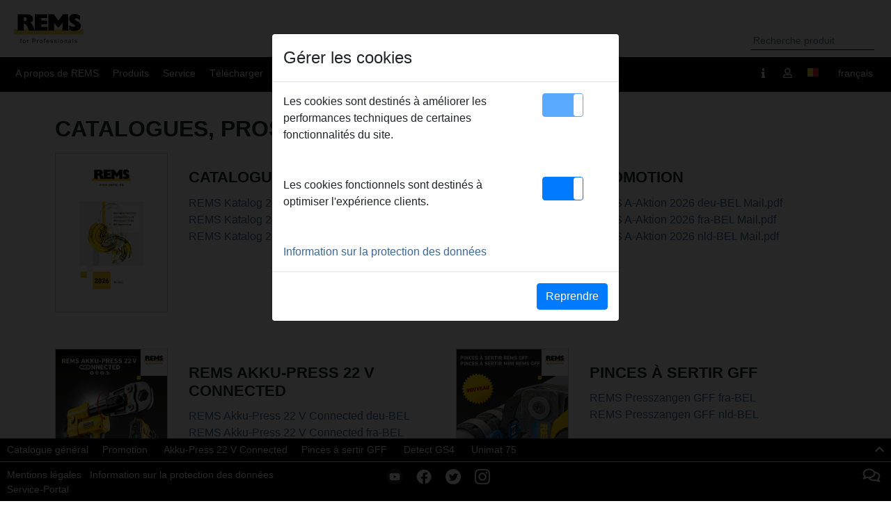

--- FILE ---
content_type: text/html; charset=utf-8
request_url: https://bel.rems.de/catalogues-prospectus.aspx
body_size: 108548
content:

<!DOCTYPE html>

<html id="html" xml:lang="fr" lang="fr">

<head id="headtag"><meta content="IE=edge" http-equiv="X-UA-Compatible" /><meta name="viewport" content="width=device-width, initial-scale=1.0" /><meta name="format-detection" content="telephone=no" /><meta name="robots" content="index,follow" /><link rel="apple-touch-icon" sizes="180x180" href="/favicon/apple-touch-icon.png" /><link rel="icon" type="image/png" sizes="32x32" href="/favicon/favicon-32x32.png" /><link rel="icon" type="image/png" sizes="16x16" href="/favicon/favicon-16x16.png" /><link rel="manifest" href="/favicon/site.webmanifest" /><link rel="mask-icon" href="/favicon/safari-pinned-tab.svg" color="#797979" /><meta name="msapplication-TileColor" content="#ececec" /><meta name="theme-color" content="#ffffff" /><link href="/Content/bootstrap.min.css" rel="stylesheet" /><link href="/Content/bootstrap-grid.min.css" rel="stylesheet" /><link href="/css/bootstrap4-toggle.min.css" rel="stylesheet" /><link href="/css/colorbox.css?v1.1" rel="stylesheet" /><link href="/shariff/shariff.min.css" rel="stylesheet" /><title>
	REMS GmbH & Co KG - Catalogues, prospectus
</title><link href="/css/print.css?v0.1" rel="stylesheet" /><link rel="search" type="application/opensearchdescription+xml" href="/osp.xml" title="REMS for professionals" /><link href="/css/thickbox.css" type="text/css" rel="stylesheet" /><link id="link_dd1" href="css/ddmenu.css?v2.6" media="screen" rel="stylesheet" type="text/css" /><link rel="shortcut icon" href="/favicon.ico" type="image/vnd.microsoft.icon" /><link id="link_std" href="/css/std-v4.css?1.63" media="all" rel="stylesheet" type="text/css" />
		 
    <script defer src="/Scripts/fontawesome/all.js"></script> 
    <script src="/Scripts/jquery-3.5.1.min.js"></script>	
    <script src="/js/placeholder/jquery.placeholder.js"></script>    
    <script src="/Scripts/jquery.cookie-1.4.1.min.js"></script>
    <script src="/Scripts/colorbox/jquery.colorbox-min.js"></script>   
    <script src="/Scripts/bootstrap.min.js"></script>   
    <script src="/js/bootstrap4-toggle.js"></script>
    <script src="/Scripts/loadingoverlay.min.js"></script>        

    <link id="link_master" href="/css/master.css?v3.58" media="all" rel="stylesheet" type="text/css" /><link id="link1" href="/css/master2.css?v3.57" media="all" rel="stylesheet" type="text/css" /><link id="link_nn" href="/css/nn.css?v1e90bcc1-0f1c-48a4-b70f-3ca4160f490d" media="all" rel="stylesheet" type="text/css" />
    <script src="/js/master.js?v2.62"></script>
    <script src="/js/thickbox.js"></script>
      <style type="text/css">
        #orange  {background-color:black; }
        #map-canvas { width: 100%; height:300px; }

        </style>    
<script src="/js/html5shiv.js"></script><script src="/js/html5shiv-printshiv.js"></script><script src="/js/ctymap.js?v1.31"></script><script src="/js/mapdata.js?v1.30"></script><script src="/js/worldmap.js?v1.30"></script><script src="/js/worldmap_ext.js?v1.30"></script><meta content="Fileter, Filières à main, Filières électro-portatives, Machines à fileter, Porte-nipples, Huiles de coupe, Scier, Scie manuelle universelle à accu, Scie manuelle électrique universelle, Scie sabre manuelle électrique, Scie sabre manuelle pneumatique,Lames de scie, Scies circulaires, Couper, Chanfreiner, Coupe-tubes, Molettes de coupe, Cisailles pour tubes, Appareil à couper et chanfreiner les tubes, Appareils à chanfreiner les tubes, Ebavurer, Ebavureur de tubes, Monter, Clé serre-tube à mâchoires en S, Pinces multiprises, Pompe d’épreuve à main, Etabli pliant, Servantes, Cintrer, Cintreuse à une main pour tubes, Cintreuse à main pour tubes, Cintreuse électrique pour tubes, Sertissage, Outils à sertir manuels sur accu, Outils à sertir électriques sur accu, Pinces à sertir, Emboîter, Extruder, Emboîteur à main pour tubes, Emboîteur électrique pour tubes, Extrudeur à main pour tubes, Extrudeur électrique pour tubes, Emboîteur/extrudeur électrique pour tubes, Nettoyer, Souder, Tampon de nettoyage, Brosses de nettoyage, Nettoyeur manuel à accu, Pince à souder électrique, Appareil à souder électrique, Turbo-chalumeau, Matériel de soudure, Congeler, Appareil à congeler les tubes, Appareil électrique à congeler les tubes, Débouchage de tubes, Débouchage de canalisations, Machine électrique pour le débouchage de tubes, Appareil pour le débouchage de tube manuel, Soudage de tubes plastiques, Appareil à souder bout à bout par élément chauffant, Appareil à souder par élément chauffant sur joint emboîté, Appareil à souder les manchons électriques, Machine à souder bout à bout par élément chauffant" name="KEYWORDS" /><meta content="REMS – Fabricant innovateur de machines et d’outils pour travailler les tubes." name="ABSTRACT" /><meta content="REMS – Fabricant innovateur de machines et d’outils pour travailler les tubes. Depuis sa fondation en 1909, REMS fabrique des produits pour travailler les tubes, en particulier pour l’installateur sanitaire et le chauffagiste. Les produits REMS sont en raison de leur technique d’innovation et de leur niveau qualitatif élevé, très appréciés et présents dans le monde entier." name="DESCRIPTION" /><meta property="og:image" content="https://www.rems.de/img/remssmall.gif" /><link rel="image_src" href="https://www.rems.de/img/remssmall.gif" /><meta property="og:description" content="REMS – Fabricant innovateur de machines et d’outils pour travailler les tubes. Depuis sa fondation en 1909, REMS fabrique des produits pour travailler les tubes, en particulier pour l’installateur sanitaire et le chauffagiste. Les produits REMS sont en raison de leur technique d’innovation et de leur niveau qualitatif élevé, très appréciés et présents dans le monde entier." /><meta property="og:title" content="REMS GmbH &amp; Co KG - Catalogues, prospectus" /><style type="text/css">
	/* <![CDATA[ */
	#SiteMenu img.icon { border-style:none;vertical-align:middle; }
	#SiteMenu img.separator { border-style:none;display:block; }
	#SiteMenu img.horizontal-separator { border-style:none;vertical-align:middle; }
	#SiteMenu ul { list-style:none;margin:0;padding:0;width:auto; }
	#SiteMenu ul.dynamic { z-index:1; }
	#SiteMenu a { text-decoration:none;white-space:nowrap;display:block; }
	#SiteMenu a.static { padding-left:0.15em;padding-right:0.15em; }
	#SiteMenu a.popout { background-image:url("/WebResource.axd?d=YAYach_zykzn7tRotFpEUrSr5AZxh2fYI-ToDtWpjuVHzAioeXhDppT9yMsGHXnlYmkkTO53wxkByw117HX1SBUdEn4ihQAx0B4cRlefGW81&t=638901608248157332");background-repeat:no-repeat;background-position:right center;padding-right:14px; }
	#SiteMenu a.dynamic { text-decoration:none;border-style:none; }
	#SiteMenu a.static.selected { font-weight:bold;text-decoration:none;border-style:none; }
	/* ]]> */
</style></head>

<body class="touched">
    <div class="scprev"></div>
    <div id="countryselection" class="countryselection"><div id="map"></div></div>
    <form method="post" action="" id="HForm">
<div class="aspNetHidden">
<input type="hidden" name="__VIEWSTATE" id="__VIEWSTATE" value="OHn9qnpG5JwLATuHhD8XKscCsO9cCP6+EZrapWAucRmqP6WJfxx/DoEj16ViYfGfKUqVoZFqB+nYV6Z7uvDp7nM30Jh66iCtJirSBzvmZUhZh6V2bNfbEvvMoGjNsoIthqm/MApmAsAQBkO8p94VjgCKPMU3WQ7WQxU8UI8QzTASFoNdnXDIhBmFPk2y75ZJ+8poF/ih0ouIcX/[base64]/Fe4RJ1eEiBWmoLvPWl57digS3k974hiz3d3eYAjScR59LDpBoV47a3Roi69vQ0/[base64]/KuoApYUCj9S+zlJQaXHAqvMKzLdBarR1JsbCveBfLJ/mXqGc14n8NgeeEX9fBcspJtXS+ccMVR0DeKDF3iH2VXZJXl9C0hwAxNBt1zVtG11D3i181BMEqj2oH2OVW9vF0/U7LtQF3WdTtVxuP/bO6d/kMMA0Y9CRRG3Ohb4aHiT8ekv2OkG0lbeeqff/tThATf28BBuISABxS0MAze6k2UypRO2hsgprNCTVa87P7PCkH61InHY4VLicrMRYl3jSCQSCmLRFTtQRDtTEvsu/WK1MLRUkQl0X9tUHQv9J26bDZkZTkxShGBrx1uMI1hE8hlhLn0LXHUo56wFnNrPOAVTtM1gr8lx0D6oqptVhsPGKwzXs/4tHTjj17IqsHBNlmm8CmRetifHGw1gghQK4bbeHrxAeLHA5CJinKgUo+ExTfw0s4IJy4zqxI7IdGH7l6ipWeWi5phRW82lvm/o9jIW9P1bV6CDE7rF78WCHW99FvO1QflOjtkcPGCDGXZeveoHf31TEa3u/eeqnxhILEza8O4lbs+QkGIW9+Ll3gdyajI1LCLTv3VUNLfjz9jBgffXX55LPl/dOYawXVxIg8UfMIKNnf2DxuLm0EgpWHREY5tWKY+ESSHYZPKKixWdiuus0nrBubkn1K5pVC+8dUTOklsYAKlYQRHfCFaxwO5JPtVI3XHv91bMQyJWWoasplYPtamRane1dB2OgSUt7fbrJz77zjpCXXWfRJ4tl2dIA/r0aemRr0akOmVLfB4bTio57d6/iaCNCq/VzP3gwHvtn/Zr0lIYRdjYIsLUqOmPQCK7CsEAfbZ5dx2MQG68DX2PKxeds5LPy05A/Qmk9dbuENC5PHIJLl1OHyx0yz0jhC96xUlihSf/iHoxUIuvfKh1Oey+bvlEnrslbLuAc4tCC9iTz+R5HUiih7JUkNGCSi25gZgj3jO7JkMl5LAarwxMGZkoNH3mjuxpsOOLFIM22jmCawqwuEIN1/G59Yz1xenOBucsnefaXMPKt3fp8krtyyKiK6GuWdSoXEvx41ueNUbUT/Ujz1ri0ORMZzX9oabZptWO+8STxBRS4FnngfKtpbOgTBhcfSSvRzAl4axJt5GZLfZquqnTXvVFCUD4LNAMyXIqQ0WAGvpVyyo9ON8aqIsLpNAEbwadtrNbS3pm98JkwNMsBaE3Jy9NgBcZLlxeJioFxP+W8+lmVSGWVRBf0RGxkcakM2C6VPozbI/DyzBc3W49DuJJrxLpYRNIdgFSB66TiRaG/paBIVD1O02pIOOQqTPF6v04PNC4ChcS7Tj/fAaVG1SNfCqIq2c5lgFl4ruCOuE/RIIIClzKuehzP1VrtToYfOO4hN/DCcLmvwreg8m5BTms1hI3zuygL9nk6ebg/UDGUK6NA/N3jSAf5kmZMixpm/KmNwCnH9zRc6sKAjyFVCoDDgE3ojbQfyEIaZ/wgzCRZxtJpMLzM5LyceeBQujB8NGY/VnoWCv8b8YJUS5OhntpFEJWd92w6ahMEAgk+lp2sY7xbeBD0Bt1zJqkZhElE3b0gUWMl49TqZPx5/Xc/8S1mQj000TnFQjOQxvwtlpS59A8oECx46SbQiaNAH7Inihd7HixRgDKOW/PjCeDroaRD6A9IF2ZwQQc7TguXCefE+ZmZ7vw33i5BYtoGRuJDL3CSnN9PGnQLbar24rai/D4rTeTRl37km/fam0dey6wRF5CDSV5nVW3JeAYz6gdSjZRzbP0Pe2pVYNwf5kUKPAoRXfan/i8ZJbjhfNYOrfgxXHohQj2yD7Wkh3RNkmSqzF9DrCQGQjmjnpZvL34Sn8aRy1haKGmt5SDTpFECZEm1gWY/Evo5m3wzJb30PxJr8OCnWF9AS802VeJQrwEIE4bleP/J826ffvQqdmkn76EHjn0IuOk/f83p29AbN+nRykowuwB4W5ElrYF8pGmAhAmdMPafI/QfuLTNeg4VKoIGiFblQo/RmQu9vFcKYpfkwzLdHtTQ6raN4J3KXwC1SgdcV4epOTIKC3ID4WSHxNSIApg8sPQDUFBtArDA7OE3yTxRpl6GWDihYm5fViMaynTnfYbmKh40ybDtbqUrmf/cxnK4V36v3+mFYVXr8abf5EBwTbjIPC+v7uowFUEZE7m58zsABsZU+Eek4TZFmmm9SVUKwB4LFc5Mk2+/hbmdMXhj8rTVQlU9Vlgbv41Ld2Oa98ovmR/pjAvQDWAs0oXQB5jeyaevzB9SN3uFdXrmU/5fhLUBVIYrk13SXnATV8tybAgGfearwydQrpz/1C1KTSv92iecdkbjMoFiP99V9Ys+fXGMfw/RSM1+60H5eb6F71ffgzAvN2ZQJIWXjALIRr7FkkUtOODxBoH23WSM9mRU1yEI92QaNbjRv/RdQ2QvHOF3WSI+0m07qgob4U7Uooi5XpkTY8BdI+CoU6GV9YhJ9zmNhaGlXRBCIvhN0co4DfApYTTYlpnLmC6P2IJZHAxrtKqyIePNLnWBRZkOhwYrPvhkKXW9jry9Lak2MqHfsSGGhK5jK/eIkTpndi4gnXHIaDacGssC/[base64]/gXq5n1BORK5b+1BcgeakK3B4XQVxgHTy+NflX2s/cffSY+Xm+miU4DqAfneoD+XWKafvRl0FRzWuXmj6ZFin0LmGDIyDEyVzi89EfEU4wuVOGx+4FI1S/XxTuZmcOcS564uHOV4jnomh0YxQpg0xK6kVbf9ky2fyR/a6iFZuApiSbRQgjTB1foKgTYr5seGmTY/tvA+UNG6fVV0viTzP2T0bGwqPfnKT8uD3rXrhgrut5920ooUD60FwHiJCx6uOabz5QbJzCJO88GecNLQt/ma29kTnM/j5b+H7C/GeOAx9VCu60Xj0JW7VNkMMTrBZzG6gI83kMlWXy9JxtVjSBSsB62h2NMSNlKQiv2Z7+vBA8dvmK3VnfrF/FOrpT/WfFdvcX2lCW/GWsEG8xKouvAk6NSaFe0ZPCU5jtiUgkT8MBfSkdFGBmxwKwqY72T99hy4sn6MekebcwqyzTJeCd+5luk2VE9E0sOVJi8+osoHCVUZizd7VlgHkL2jH3qDJLWpscMF56GO3hOi2D+1cWYYsY05rpIpq0irr5dzMYYhs6TdKVsjzZVnkS8+xALAgTj/LzMevyblfac+VupDTY1C92lvURZ+VxYg1diRRKi3unpoEjZfNJU6G3IQFuVgPR0JhVpr/gM7mw9tH4M6Kuav2zMEaWB4WFPBMt18T/CtSkdFA7sHmQOLMt5YxePhpzd6Q/bV/[base64]/[base64]/MrQwlT87GfmvsXorPqy3xV3SXeQkwwAocn8p0OYaavZTTDG62zM4ibvLfvngOb8R2KKyucRo2mM+LNf9coRvjLSiCCnwR9b5JtBSPrJMnJ9/DHPnT2x53rOEJ8mcpxSlngafZm/p/XWWzVY2Vjp9ES5evEam88tFmZvFcdyojEebaQ3h0ptxXiSFYNLQj/yHMU41W1S+WpzmySn2DrmuhSk8H0DJHLOU6xH+Y7cUpahfxdcfRb+Z47rsVn7CzSGX1HmbVl5cAw9NgsXO2+cTNR3atl0F2on4tqZynZtjm+mNEt/rJnwIZw1SC+rMETOHRv6qNawUd0aMZxex0BtYpZY+PxBG/7nwmOtMxRqf8nUEDrJgQN1Guw8aJv1vt8HVAs0X7hbALGmKQ+RE1rFiteXKNoeqn2t6fItDJqln4EAv0hONgyvgFOYZ21qhXOERNSF7S9kREE8Wu4J3vZxztU2MBIRCrviBSFyjutJxG1AjNhozK/YjCu+roRYof/omGSCYfcWaE9Fnn/OI/b3jDAYg6w0nCHu1D/[base64]/gHPp6vIxtgFeSCUvzjXZe2f29rkt6QbPCQkLg8GwEmVjFRH2gT0HwK24vWX+OnsGB7d/1ZXDbwsPh8+OTigNiU2eezcwgCPjifdxw01CaV8dulhuwd+vd5KfEIZbtj/vKYwX9n7iD/4oaIdwLAKQrG0g0IdDFyToNo2m8MIbTmp+LXV+vRQRcI47S7O1NoGdhwc/fiOo6d0WmcpXI7nxWdEyeMFIni8xpcrRid5YTTjah3x9S2fWxyhmvZYr4Vt/Qc5P4V78KUi/3iJAtCPBSmRre2Wykah0rdq9AaR7ABzk2G+ePQwP/8gQvk4wIbrd6A3tbuNTBE0X8zLdrgEUwM1WrAOUFvMxwB5P0eCbbsQR/PkWJTB8c8LsWFeonGv0kywGYJjAIL1xb4DAI8KR2R7/c4f/KNSFHjU8UwhUjwsNGZeWr57S/o8VqajvzyylL+MUgfNxmzYbRFuHRaxpLZgpbdtBHAPlrU4a7kD/PsJos4guwgtztyuBJZi50yY+8jGOAjCRef2Xo1iuymJ2L7YEX+NXPQeHT9qnjROrkhoCVMypoFMu15ocxFhAwkPlixuJ8ABIj16cYTASCTM+bb9yiepG/fggX/cudxDk+hTLLPaZKP6/2bSjcbiW2EfrF329cshGPUR6bft+ADyWQ2Gd83d9MKRrk+f7QXf/NtnAdV0P8BqFfIJcv3mlw7wExPFoSdLU8gvi67GGNAmV3grrz0e3vEe9sw3D4vNKXAEAgFI9JNbqmRcBlHRN+f2vX8sKgtTiEhziWV3YRs3Nn9kw/Oft0KMsSkw+QaNDN8Bg6g89PSJ5RJqHEUUvaqMzQnn6M/YESWwmw+Is4M4MKURFMayDNg67OA7LettqbMjn9MkRTunBJcm5qZEFdbUGW9l60Z7tpYa9Zy5nYzXSEGZT9lRXFwcvfQ35u2YmDCFBDon1z1jyAyBsUj5ws/+PDZsvb5wI+w4RBBF0Hc9S6gBp6HImmYQKmAYLH2SbcshnER0/XBS/QY97f+86yUJ/URkTyaNQ7nvBZ+mozF/+y3VfgWIr/rdFWoCrWf9EG19dAD7O+lc23HaTjmVBbE4YwHiHpVYPhbzgECTG1ymBwNtLMtIM4iYi/OzvfZfv44KYMW6NkWH/bmeoLOlZ4D14hTs3VKiM8OQpewdhVi8qJhCFlcZU4W92wP5lkde7XfKpDCMtIwvbHvyU3392cJ+EdOt/8FXUEJaI2vESp6IrsC+bRdBiQ2SjcYxvttwFSX8bBi6K2NyBpl3zBw5O9jAC4fy3iglkBwKclWcl5u5GfQ97TBWytjVPo6iCICEU10b2wnzwY3zowABsNWrSAAJXcJe7xyCbTDzI5aOvXxXg9mLHrO7Qr371zR/mw7laiNcmqin6LL4cfTjCuDzMuwDQJUk+gBWqPAVE0QHxH2Z/qIAVBxnMgfNXUkNBDDH5cuLs61ktkmve7h5A9K8gZ0MAYtf4LeIPG0Db3sD7LYJrny8r3/[base64]/AqtrEeVzWn6tHAwutUZpQaLTOmMmSFwMQPNZ4ppqVsvTGSjr6lgNxcSWiYTMdK3JWIkn492WpaEKE9K4EDFpgdXag25JaCMKOoIs9rdy1+6370whdmMYIRmJGR8amqR/o0TtSIkoQTQ3aOgBLgCAutiItJo6+ee8aDLWeYYXo+7SdwtpiNNGoJm1Kg4fx6dYtL+AIvIsQoh3gZRT5r0nSJ7Z6JdRPSqy+bx9QWAXDTTFgDxTAs4CVM5qWJuvMYrnQYQT5f9VhqlIZGo4O3EXXW4a3/Czav8kDGhbNHsb+i1TGN9LkQ/YNj/niV31wMwiqOAeqWQ2EC4bXKqjtJcFknTZi2HnWiZsIrH/iZsRz+aiPyCM8QcN7RvdOmfdcxlxUcc1DioDLywFyfQXEMQ3SKCWUESmeuOf7GedAw1cAyhqj+3hyW24HWAnFlEMq+R2mksKMoo49XUpym4fRrA7wB3hh8iFPCG5bV+xOCOu4ayelCwcoXd83JDhFf+nGyg9glNfYZETVwSqV4dozNM79Tdpv4CdNXCn1jW/3hz1JZjL+kb8pfK4rqYz1hiucQxqHBDCUGMw2sWs9fpNZp1RQUCPhw02zYMiJfst1CW9zH46+yxn8T4eTepdWUz+bEasYtZsXGVgZTP2zyZhjFgJUP5L8z2pwG/jLtZlFvp+ajIeFLzNxy1+6+EeQcrtCeg8Ls7863vuijt2o8R2/[base64]/nF3ansTwkCWbNIreuTmA8KOnJjknAHXEUDj20oHeXdAiFyVmQxNTeKxvjZ/zdQqL6C5sFe45ifz/ngUQwoWBD0XIo2p/f1Nz+iX+8LN6qRM8rLSyn/pL85k3ievawAjwQbEIlZZOjHlUBgeOFQfXYQmWboI/nQowW3VYgn4l9IAcGFyHVRBYCWRJk3ELFjnx2nqQxiGieXX7jTwgYI1G7sO9qCj8SbuOq/8LX6m1QdRmyFdXoQKZZi5m85wE/i5NmPqiZMHHaQteZ0ici/h7ElPcJvh/rqWbNJP55KckWqVowOCbFHSIRQvgQB5J2PVZbLP8Vht3Uy84eIkE3NKVFEUUwZ4tNM60tUuhyO408c/4uKiO9wwZjCtVliOGczIprvJUqPSByLU3Ugyd2GXWVABxHKB5M2O1gchrKTOL0VcOe/q5fTcfTr+kWGnWMiySpDJeaSRnjZJ7aXVE3W2PZBPeD4OyNOHiOskLDP8V81AieFwIe+BNRNsghWqClAVKPRdxPxo4sSy42uT/n0iCJ79gmDfAR9eQps08CWWpvRatB35PhU+W/xYxGv080bK4CEdqzndFF+g1i+inja1NUUmIPJix7pmPKPIu1qdOnjH5m0zKh2KjOF06yRNGcOdzKtJlwVQXjHoedfaf4MnayNQ56uWciLKXYmudiboS0cWD/KHsQ6r5JIisgRhvcKHCVWXuiWNNNmeIxri/yY10Dfi+a5cq+acrfV6A67X5ww9VaEXXZLv+1mnvxS2Q+762Uxz4UwNwoqPqcRhBLZ8pu+/WRddRRHygu8vuzrbuZ620LJWbpuO244MXnaL8VEDfdzfavTJOLkogzfF9yXN1lixFXIqTxMpPEzaGAgEui7NHIazdjv1nh0KDMncSfZETm+VM8cq1HLWzYQldi1vc7bGXnVErOnOfVPC9Mi4bpboXN43ZAJx3MWV723KVOz/ktji+JfMUsBdhqUNKokeZTLbUp7Mng6V2lOq9YV/jDvH1nwWRqGDFI35rwMyoL+enB0uoO0c5Y/j/7O9jL44XRRNVjVFuOo/+5z00KVziDyoFcuwNGR4ZVIf1MNryn76dpxqnL54V1QVBG72E3Q4lF0qJs4XsU/+dOKkHk96DHnasgb/Tonau4V67yG+RU2MPpDWtiB1g3aS/gNxnRsrpEiQoT0aEYQtb2iPc86KOJohxx4qDHBN5WSshJCcUqcE4gXbgbIYZp2Unvh0B9RKd+Xj+mb3+YcQQgFurH7aP+xG3j7HJyJ2TtCCUn8aPDw+RjMXMliiPp/Kim+sCZXDgfy5Zc3i+sHQVcTxpgWdmH96+J8j/u0gTsRWBp2VBqcKET8K35+yni3F2d5PBiEv2Sz4BgaKWz2E9Htlm3xdbGy4PuOsDhx4hB42TlNMoin6SlU/8g5xoZuSp+c2EC3fUy7yZcn10XSrcZPQtAEDZ4SVAfy0UKxKXyfUzN7QvgYlPJwswGhUqjkM681/5vDV3flQmpiW/aRX9u9OmGRtpq6nh3tHv+HXvdfiest5HP82Eb73CdrujBYBoO597a8rZFa+NTvX6spsYzsEdDvGiLOCiSmG+/O43vX31dEoYMlSkRbFq/JPihNxhjC8ybwQVykyWZ4ptD3NLW7i+0psNEqQef2hKrknL11nSPxkw1Gt7MtKt4Ideorc3HPavHfXMCXadA0YBxfkzzIoTNpsUJW+rWTyeDJSPG88GvAbireXDj/2YQNncoLB3XAzZDNlOwXQkZrQC4vdvuKfM9TdKyCeu2nRdt7D/DkD1ebXM8AkfzauK8BjYFw2TZyYFnejQ7NRXdzqXx2dQnNm2D62HjSN0Tc1r2iHL7eQZ43sq5Jfi19TZySNBE+/4fjklp9N5mgqbPNACLpQqr5zg6y0iMyB579TwzHe1aXvS5ABZv2ms+I/hK3WH9isteai7EvlEMVJKmjC+cWJ1WLuGEmvfwbpa/m9fzOxuaKGZnB5UZiEyxxiPQfmgrX0DQKLlk05JDr3cE//AyXcV7MunAnkloUUe2w11Wul1/oorDu9JTT73k10EwtoxaS0a1sAdM0KdHbqAM7KyL3Rx9nmxenJLUF+F64L/ORRlM0JFXQmfWkszuZ8W0pRq+UtpfotLyjRcFNzEui0KP6hZBNoxpLBjougzZtKJCKLyTI9lAx5if2DLNvosBs8ylpIs97ab5rsa1Wr1ZqBCDbXCT+qKlilGbN2z9bmASyyi/xSfPKNy0gzzPIJAjYT0798/8MCaFHNgNyg5bRkBu/swBvTP/kT1SydrN8+1RAq/8LITBIPCT8YgSRZmmrvBdh4SoZGjUJ8lq2l+TPXNd1aNGlJ3oWxfk/MGiuZJl914Hv9ux/CVe1SPb63+u/6mRgmIz4+VdpUHQlsMvl6A/wFnYBcFlmTpP81o+WJIm9kxbkqlO6NH1ZBjQMOVaecUdk0kb0OYfxfUSubEKdSJghEsjjGtyriNAEytQXE+Whs4qxZTAr8eUFt21bC8O/CU9fINPfC9+wmAyMlVs1TX0cVm5ArobLMUMRE7zXKzF26zjlBZt0a8L0fFzNVZdXqZ5ZD8LNsPwvlkG56aMtXuZ3MTlo2EZLxvQe3+fSWuNqkI7Sw1Sj2p0aTWua1kDOvyFujvXidxCyOJVRNN9Qc2lw104/XPapqfznU9pcoiJhwhKev/07mRTRJOjpIQzWVtJmMc7K6gJTt1BegSv8KQ6n4+WfZhtCznR6P0K9cyziS/b0uo9+WkCKPn+yFKeD9yuDYSFk4B7mVWp26Z/edB7gPsM5RR+olsAGCj18MqP36BI2CLMGzTUtMx8DbrjOaR4P2QsVAhuNLKCa5UJsxsJsgB9tgLhm2cWi9uw+vnxrXUs7nGMo3b618qPPOI/7B7FBlfBFyYC1jQ0mBJINdc53FzRHvwsKD57dH7UaeAkTnKGa010vdreA/SghJOuNMITWLVrrAJFhaNp8XBnB8sZnwYWW2jO+ulV2vMibv7ngQfLS/M2rgi3e8ydQdQHkiySA9Cw+M4gkML68/YI7U6TnrcuZtAr3K1rcS2Gcjfj/LlPBs7XpD8ppKqHKKPeQ/8Ew8s0TVbCXG5GtuugVRFzcQEJOm1hUd+TPzFRE/[base64]/8yc4APOD1jb2Y/1RgT8Z50XIBdZlKgluJNDNLZznTWnQAJ92BsCEWzokAHxsWkcPu1jmSi/foHaF4FD0qgtsvjC3msVs18NQFz43Pn/E+BVptPPH9KfoHCU5D1f/BD7lxzbsIHpphA8gZgk4dZhrms4aANAD1Fxg4hTQrJyxbT1OngS4AZddbC6qQoeBYoncGYXYiFr1zXfOCWyRq4GWN3sAaEpdd2/F+yD+6JUeIpG3PmdqdWmbgIycLB01Pey0ZuSYKFrGOVuG5ExsC73e/TZc1RGYaWSqeXoN0k2SwXrtnfKz8aeoWWOYqU0AtMGeEZo8uabbK2btg3T0Vpj9y/[base64]/9P6dD3WGqVXOkU+kOcTseTPdwyJZ+If92EPbACo+YSTDJi7+FNF0hMzwqH8P45HEgebBNlQaiJql2tEs3iw5B4veGkSvMsDKkXDVfFziozDRHvQtfKKD3kFYiOw37mEDI3kBxwKN/cL4ugQNq64N9bSWoxrlHLA4HQBE4qp/Dl9MRJIXw8kyr3CJ277SaZUkcxxK1VJsfQYUMyB9y9cDLjT/eeNgxS1cvo04w2/fPRFMByoZuvhWtg4H7Q7zxoKffAnd3TzLJtPaiPhdqfnI/cxSJI9Ncu62o9SQUdGs+/fXuyyi9618JKMjARt1itF29lCqVSjTIEZ3aWE516cspp/gn/59BdI+95yvHLbSaERW+bHBO/79h0dfOcKVPMrvw6ONyxfH2VdqtXj/vSrOWSxEQpU+/8ZkUTN5GSo8PbsEuDzomyy7Gx8PYj3xoW25kGinJSOpjtYJ6N9kCiNtIYc7UjeXn5AsOeQ4zrNu10SW/y4FrQSq0JbN/TLOYvb+iVUWaNcj4s0i75flgAo5m1Iwm4Ikiy/BAsLgxiiKnlh9vRAiUy9UPvZabdzIVNWMRf7ZIIKdpmc9asPqbFrvRIFhoZ5VAk+WVE7B/HnWrz36lfwLm2i9spPVGnvH1/VD1+iMQnb7ZNF28Zw2vVTVWMPfjgJC3whwacG48H0RoOYlqferLXwKU+d2xqihXA3pq/[base64]/rqnbsS5uAdh39WcDXgGzTrH969aWtHYV0RyzcPtFw64fR/o4niJgb9Wxmyth3D/akPE3vq4wc3oLD3nQGYx2NoyxlF4hcU9rigcqy4w4XrdtQbKTcOvmWadFuLnejcPdv3aqDWHLWGk3nwfjptzHGmvkzE0KIGz6ZfaDO9Yb8GohAbWpjnpfWzoUeOyYzUM4wWenp7RU7obqoOfe1z4qewR/NX2tiYkPTl4u6CWex24puaVqAq0WK392JO2kHrHZNyquLEtKQHFzJOu7dZmHsM2Q2ugJGFwJSJ9UmwFQF1AAvO+EV3ERfZM27SVqkpOZdJhvK6xBg4ILVl4KDeYh0xp1Et1LG6Vyog0aWjCVMJ656bdAP8OSqnUxV7KKZYpoUGZkMegNZq0MfHxHss4q+Jd1y8z2zfh/Hteiu3G9Q3TJt8cyr8nh5VNEZtGtACGG5ndihVa8vqX/vUbwEMxQlWN3CV96IM3WHCj1gBsLBagX7Im6LzNSZOj70odvX5pSLwRE8UlpTH81ex0kH+CXwhMPQ9tepuKx67Sy3YWzHn0ItEL9BW/vC6gf1UPhrEPfrP+3Nw6+owD0U0FihY2aBBHwtaBDQQgupdIzX6u+Z7O1rla8IRUSxZT5rdWf6ZFSfPYO2/7XsI3kq1NmFAkd29iWpVE1kX75C8TC+hWtx2mX+khvhxOJZHm6OkWWlkyeoHMDv/c+XfAj7JOQSCdi1/VVOJUc8eUL/lfIiGu4/hK4PavNZUEEQtrM0SkjF5+/2dimWFDII6zR3dGb40r4fyHlHIkmDEt99tT6n9YBKITex8dX5u+Fi3mudNHXY2DYuStEzUrgoVeSh8KNc/T/1GjSnBlCJ1Cdhj26ZRyNpvOERvzLZWW5NM7eabZ9q1JzW3FshBV4oX3S2az8diB52ekWvz8F3rz0wBBY/yslDcoUaRSy/pSOratRwcKw+rVUMa861NMRsi4ivl20UaqBblCNg8kD5nmuXWkF64FihQt9nFh1FSvPlT5az/ufUAWWoVjeupnz9gVhXdNccql64/WcTmOZ0eQ0nr2nSed8eEXd7fCHmLoe32D4yUMewfUyQADLPVDF8TyHqp/3Dj/5cKzXgLpeb+4F6qNrxscPrXs7RAaFAr6DVaoTbkBjV7QWcrExsa9hOcv67Rt7G/6MxM3MzyQKCgMsXF69ij4zNqYLueW3IwgUNEGiQwuGeU6di9T+YMESI/Qc3c57YaqvEycw01SnbVj2chapA9H0z68ZstdAC1waz3RQSlNws6cNSkbSdIARSnTlFhSbcom9zPGoW0CUWTd5TLhiDAGSK2a2Mf/O5u5C/b3S89MZhMXQWIMh3jPgMShs2ffOjkQPuMe+tfPDWZIlAOp8shbQx0T3a3kwgHkTs2dPpKH+tk2L3OmirdfES7thxwgI2zpcIMTUDxEH4FccSjucpugAlOAoe45M/ENsWHgi+HmKmkNhQhMgN5ZahtaBeabhxjYIlvRUiAJAs7ZAgr5msSPt3NDbPU2nNPbHT070yQ8ii9SQoRdhI8DBftaoplanm+xAOGap1RZvquil/uAOqLKkfuya0/PwAxpVxsLW7s4xosVQmewg9/ICSo/5WmpbRf2ZgQn8qmF1qE87Z3TSfduYFaTJc+vE5GIZ3xCGGN7Cb+RTCAIYeGfLM0UWJVL2FlicI04gTJQKKJ1xy9g0ZnRr/07Q/tOQeODNMJ9nWxAIObQ5u0FbHhW/y+wau3qocFhiK8VcbAGg+vwBDrEpYFAP9pQVYr8bDiUOyMYA0FyIpnyTEB55Rza1gx5GViQBCU7z0ExDVvk7cC3ZR8HH6mO0auCMzQq/s1sOrNG3q25nyPIsaeXpZ92GAA5/tislDYeTvbwtRuXEKVERuR13jgjS5chEBNQwCcYnsEZyN8/YKWavthhdA27d/ifm/S5jGHl1JcntmW2oeNkfAHjAs4AFvqClDOYYsBkuP1olDDoiraV4j56118vhB/JaurH9n5XZkBoP3BQaVklsZ/YnqXgwTWDVFwYVxUQ1VTEzT1opLoCgW7AMAWI4RM++cDXK5ORtV3w/ZT9sznmNrYD9/mB6B9ewZRbPu4Gtw4sv11qZ012e+wCi1+/+uXFo25Qh5V+4xMfLwIoopbkkFq/QbZ09Ydjqse5wX21MUYBGtgCrsz0lfmvM2BqhuIGCxjcNCOMd0TdFpXrUyttmAyTCq3mER6TXh3o2tuGBAMb8uQhh+Ukz4r4YntaCmqvG9KuGGmo/tAAZjRmDf1xqEVZ87EcXEgRJaEIV+cIU5oec4PGJ5s6nKO5wNSdkq+XDMl3rf6otqrQQwKQl9CW1QDxvLc8pMeI/wO8wabvYdfFYhFrVJ3xjPdSSQB/IFW6Ezo5mpVthVuqTMb63S2nl5Lep7jDUSCWb5V5ztOjQ6nmoM9Fm2uL/l8EncjgQxSRF8FHh9jZa0q6TG8c5U2gXWJ5wngH+SYsaKSmho9KwT179FWj4W3QFxIvcKrpIxNCVLS3rojGCLIYtikzdnXLhSoqDEw8KR9khWWfX6+5NIQzEZsxI3zn87PdxF/eraWtqS4FgCtbUx7VOFGhWLT4ziAvFBzTVAe4EuFez0gWuRLlEDLt4jwuVX2jJuc57G01QksAyB+C/tvwqXMA07axPTJSjQEPdbD6PCK7sLRcgBlnGwgiMFnZkWABvRGN00roZ2ApRlBr8futjntSsL2Pjifh1pozZmLqYxM0Bqlx40EMYBZSRo5zq8+/PioqOTyEw52wfbrfrRG+JSUsGnLebS4wU4w4GL/2R4sekbiikRHIbfEyAOahyaoKI1yAOJYUeSa7rQTSASiO30uIDZsPN1Y7Ffy1vp3jpQcCGP+G9e+NXLcA1JIYOKbiV5EC+R8MyiLWBylCkspRRxl+48EM/[base64]/PMeL2d02gkyc0KLerz9XrCO2cFoPM7ANJlF6ZC8hhfHiqDhHkxy7KxgFqs2CTuqZo3HtP1lEbSPxAvvZCdTt1pXfBm49lggIbQkxhTsNjTmZCs6jcnGmXKkidfZUM/9MsKDaeU2S/qyxEwTMzK9xi9Y1mMLab2/pFtZsd23JjaZoJnYA7Xl6QXWJORKQmgnxi6NpxqbqgjiYLUvIQAJzzoGOcVcdNrbp0v4F0Q4KM7h43XkosyOzs+EWu3Wlv2aFQzuqcpOBHIiS+qWhPnPIK74+gbyur6+VvoLbMmEQxfZgI9JKNDsJ5rL60mPgh/uBqe2PpBaKBR18sezkwr0Sf/1t+dnoOt1MEJ8eahNUYrOkr61ZZc5J4X+us3bsuMGbGHw6ooReLtcfoScLOT3BZPWjVBKvGa10TRf04OGddiFGD1WtrZ4gfSdhnDB83+qLA4qhJHGp2Uf4fLIAWAL5yDSRV5MSES684Aqvcb5JHqi4Ev8VH14rhAO9hAyF1q7yK/e9YLVeZXxnNU6EBCmZBkLAZUEuvz58/UEDnE+5okXnYeP0WkVTwAWdPehNbqdcnlCzznrwFXTveGvnbQlJxct2bt5a80VzwKTwzv15lFHuVqr2xgmnRpvSvYPHjWS2POyALYBq01kJwzNhTeq+uc1m5A/5i04TDdBNgJBa6wdvHxXWnWB1YStZyUbnoiZeGuHc74rTjUT1IkMZVJNjJSxXenRgC0P48jjJO804ndDN7i045Z3gcsvvOEys4bdPMs/TdHuGHeOY/efQcXNfc0/gvn90pvWI9HhT7FzpaIlRBe85Km2MZXnxFfqfq9laWzsP8jOMeDcfZVWjthVmf+Y6PpCAcNlTTTOyMli8qTbsRvuHHoKni8d2ItxvJcKD8VXNOhP1s2G8y1z1VM2dYizQ8HImDUPAejs0bkqIMUmBlEcu4x/6TTvDgaPo17drTAZWJ0np7Z8tDp4UtEZppD/8dBkvvMLaRe7XtCjcM+Rr9az2nl0Q2/jQ1Yip479taKi+PYAgg13i4uliGSkQyVuvbScKVKDViY27yheRcRdvvUnJtdmetqtprBzZMxyaQq9iDlh6k+QC7jN6iBPSaNJ72iOATyhZ3C/7mvc28yNMFW8rtEBHVHGNWmvYQ0JSRZh94CHVgWMUK7VmerZflW1ari1yaRXXomAEKC5re5CRYNp5X0Tv8cWEQqShIdGS1jQZYIuV+ZiZkc/rogp9GFddbDbiNoRE6npfQuDo+o9ZBw/lrhbGzNxmAENuDKmq0NyjeIU0lYws2p4x2t4bH4IQT8B22Mtda4HDqS+4OAaz6l8JsFarTSwEYPV6M1UWcjBHquZtSyCKqSYpR2vpkOe7PKioF7htx2D5iyja6G7He+FLWmOM6rDtJNwplbPVa+oMaO6naexo+cOP68563j+jqN2ZNcwT50k5b5eeIybr3ER/a1Ffczt8ZQ1SieFfXmTgjOSE0lPWu2ylferC09iSGYz0nidfDB6DFD0yYYXvrPqddQcj6+0ZsRcV2jFfA2LXmdU3BI/[base64]/Bz3wWQwpVS2mhxP5Mgj7JNnlXfv9D4et6UM4/[base64]/wjfGY/W4zMLlAhQKWFnF7OlXfyTifq1eiWVGA4f90ExHo2fmUtKvw+LG67tEiov98QNXqXlTkUBBYsHPNvYt2k9CIhuL7QIeKV0qLUdk2fpJI7aQ4O9L+JsO7t7EHponLeCKiSRQG0S/f6rWxiladZ1ZqvsyYtqPmwXUAKbseN2/K49xKMntSU16wuW8GnS4sD0BjlfRTo1olBXdZkfDki8ZJoSUndrdEZq43msElqdNQxH9GJVbzhUeRBgNq6mUktruaNcEiUwf8m7HQCqFCQkg4iE2uu/BfjxjS91yEUwA2NNzGx22CygUCVzkJyZ3IKn3K2CWnht6+w4w75f4vpwJnWJwEX57tWBnEISlmaHOzcuhZi3ti1pkktgqT/MyrVyOmSL9zOmED6IHFFDyYcsUD0fpZc7XpZpWO6FJ+ZhNAXQwCtnNYc9uedzln458xtE7kSpShDxVIwMmm2JpEjAjgSFClVU7sIaCJGjwFTySJH6hi7kuXZZggSTt/1MC0zMOXm77hbdl0GyGLrGDm53CmJPUcu0wBmSiZ98Gvu96p5v/fePYZxKjtGLp2K6iNNYbaUaKLIrHymb6aJnuxmGh7cxmR14DJj4fBp1Zaw68yPPXrRqBq7DtIseFbfggHiHXCHVSQB8RG3A+GmBBjrPEA+Th2F9CcBqbsyQ0tfs7EPW0fzNgVITq46tQ4JoE/B2p10SjTVRdcLckrHJIpTRWU5yixRN81LwuLyK0fURRDNbGs7H0sNq7xPcKfaIF4k5HpTxoDZ/yJCaTaGyryu4L2oq0KezL2idZNt+AEnabCLc+sR74RSke2U90LbFOYZPUJaSIjjh+pdE4H4qq2URRhFoeEkgkefiyu8SpyY7B7XRoDs2Z/YyzCDC6Ey/djychSLCou01n9bukIqcxo3LHDaJRQPi0KL0wDeqwlv+j/Ato3k/vB7fwqnF7z/8ZN6epa47mo2089MsqX9YJogwQV2wNsxM3KeIM369e7Li0WjNklDqS/UaB/xo8b+etFQSYktqLrkoL0d6X8lJuStprmPeM7pJJoYXODdRncZz2UveRafGDIF6b6il0+Ssk9Uyss2SfJroheGs5hUBydJcAi7mvv+p8SIqehtPIJ0RbHBf/Mf7l9vyA8k7rN8PLBdrGDocS2KE5MznJOOT0UW/1YZ1Q2Z3app7aMhql5ZbOHTUWoaDK0f6F0hprSzfX1WiFghcqyqxuOx/ppLVfROoXv106LWU8MgDZ3FehJZibbYQXcioGk2bBJSl0xPa78pZhABv9iDpYVt+A+FIS4E425Tv0iDA+hkZZ/DqHoCONK+esRtj7/wnRAoUJ6TfoHbOwaqvXGhYCRIPqYuiXaHci1vLiERqtLvg9zMK0zYFyOjVPj6psY6bhxH6+F7716hsVphwdjUU4IX1BT0jCs0enMAmaIvJ2FOR20rrQ1euqZaGhXJAdxY9JWGMTV+rT+1YQSHjy122spcWlfFfkCS6bGWxObokBXmxgkPURkMMHDQ3javL/8RIyxzUUg7DWTdYSfZjYrWPwiryA5hwOmaxJlH2+23Cv03P59tFgwBifHcaiwv28ayOfPUHx5WM1FRit5A3yT49QiLUsQn1aNJxaQvQWkwrNDbv2tAU9IyYj+QGokDtQdN/Lc8fHY1JQTaqchOi+6D5wTpE+Ay2aeTTpZ6O4TIy57mRTbT/STCu2s2PYYXDqS0trF2wfr+LOrg8YK8ITAFpRPAtSQgwh9qn5wpvq2i+kymA2L75SpBKaricOhJ8hC2CmVl5c8aUxBOY+PKtDYJV5bAEphI6yC0iy1W4Hu5jauLZtiQPsDhZoZDyDPz0wxruTfgQxIh2+cJKhlYyvRsyQyCM/ibPMUcLXp+dzkmlCQWHEhSr5ssDOwUO4LEWPOeSiaBc4vWHXEFeWLtoFDgVxwANXVUCWfEQOzpgVRnNOPXsLwBp2A+yjkKGzH5qTqGHhllOi/PoCyzL7uo46LdpRBOqLADtzaZan9Hf66XxXbHNY/5ja/laYIvwkgOFwRSlU/w8u/[base64]/sdJmV1ZxdUmgSHcPRF+wmmqscs9rZsEDZgPtUgBM5H552gpTUdBqKoF93On+iDD8VgBo5DKsHKMCtxCepg2bnVnV2Hq4tWq9CGyDVdhE2iyP56yHDsTvDEdl4nd8BVuTXikwTaMmvL8Re+dNwjA0cb42C7TDDmb9s2zjsvSpN9AIJOqU61triBu/ZIGiRaM0t53on//MuDig3cmdUl3J4J+fTs6EHzKIqIfyeCXO+nnrFdJuGzbMlMCf2/VFjDS0Pcq3TzKGw45eNU7foidryCGRZKFuJqaejCM6L0cYaKcY04azPRZ22sBQY+/kkej1W8ySa6YrlNHfyHcSdob8zgBLVC02X/Cm1HT5QD6VNeIREyg26v75A+eelsXcTe2Fat6TdCbxqzgDGa3/d7m8a/cjCHT5v+VhIuqODgfnHQi9Elto+ueQWbhg2Uyck1K0MJLqrKqJFEcdoSMJftppAPUw9DioBu+iztFPBKmw36ngOCTMGePoyBhs1yH/jkKaCye0TxZF+PRS5wFUq1F9flReR3W7AU5Tl/NAuzS5OIPuTcJmdAxCz6JPUNh6P6/falCt+ymH32cLm6S5gKHoNEaCF6C4xusw+3eKiw2WFDqrTkJ/ANrWF5bj8kReAjHQnRYZ+mkRyzsJnZHY1es9XiLthqhq24cz8qmnKLAfFkuzLzvLhyokN1s2YDoM546aicg7LyR2DAZmessLdycNiGOdqTSH752MP8XEzVW44apI4T0D+QMMKmQ/eiQXPDhN+ZLSx8QfA94Cp87MGL7Gm2EpuVmPoJLFzwzqowdIzLzaiYh0/pVUr5VCp6blvn9tfN5WW2GLvOc1UfAsUU9WznG72Bee0zuJE85z1ky5jXzOdaZTPNO6y6nga/wxo4FlbCvQHHJnLVyDG0po3OXb0qadG5iTMEygbYDkF0bFLBW/z3WhZpKzr8CY9wf9zpAnhrVqFM59ceb6TjbGjPQeN2QU4OVgyhFMtjms7tmB9zYnw7bgnbiplPabIpptXq5bXEAz5EFsFY0d5GCZ2ceaV06k7bZjMLNUghNWsiaS9yO8W2LhQHzze37G4ZyQ1PEhzzxd0zVXXzabI3cP0tnbxefOMbrQsAL//Gm9+yA06X6pWr8HFXKqDy4WFd0XZGRVCXcp9WoqaYINbtqTzQVWlirgOZva8TCTDrwxysmA1tyMcOfWfNaDOfZhcDey8SfdxlmecWsgu5y2sxsf8pCbrjG0l+dWFLF0Eq+po933/hDW3+AljO3CZDXWtVto2KjZ88KDvfyPC/IQfDc6hk/Ea2r/QUrGa+3oETEZib1u5qAs4XorXZsglBUIwUr/xwuoDQdu3EV9R9aOq/ZVYkQaJ9CqIfKu1GQo78jGp15dqAWlNs2q68S3DF7hd54UznJJIzJ/QzXpGM9c0q4FXpjBj87Llve+7l0O13lGor6ehMSzf+QUPpSyajew5KfWrUXBRVJJSPvtILdydo8iI4X7Uz8IJAua9k3Wos0DesQGbkxk0m4vYf4OLTsF2XB+qSKsAtocEO52FP49DI0BE4OcPg1OiGf+gkPQY8CKUj8zPTjMiYcnkS0J6PNc/peMc4GPEs1mcid8nKFjgd+yIpktrEnm5RlL5v6rSnGUCpgdOUe7iYpbEgprULXPWWCaNSSNAUu4YAvOdRxK7XIm3K+fR6ErSncTUWy9+BTisMioxoh73BVUF+qs0kLHzdTWZcZ84sOs/xHs3cUqrZ3fDGPGdbmWKkpQyJAB55kgNrk7nm4KWPxAZOktgs8iHNjgylmuc3UuXdBMv0681jlwx+ydKa0A770s5FoGQIsPc9/DhBHul7ZDLMj+CgFE8UFyk0GLpULUiSjY/GvjZSZpkXhjqx488LcpOPoSBMl5pOzjkLYE0q7ySy0mRr4Vxyn0ud152a6aNe4jY8WiGQ1AgyXAmMxypde9sjeJVBTkC8oSPq/BxObkJD+6jgALuppM/mqRcopcxvm+HX9Y6wSqQl+Bg8lAwpxE66Lnxv6Kyutbdmp05zhn0M/[base64]/CimKNyeqRHunHdnlvY+43qHXbEgNOXYIh+Df5daISx+4UiQch4mdo7vFbam1QrUEQqm9v/GCuG1j3+0t7nf80EY+nhaMat/msCB4cwh7qwhcubKdSpOj1CSB2ABQgA1pIpdPKQ3LtIOS5RHfeY0qgfRLIhylEI3ajhEMEnggaCTVLL803n4oMPFwYB5hwg7QiFgQkETplzA3D+adaUglwrt2k+t8aJGnaoXxz6S3KCDbFnMW4fFgDge9kWVKnRaldlcT62g3stSLnyEtQ7TQ7vAkGWd0qSbMDWPm/ziIFM21FrrFbnO98lFp+LLaggOs3tFWgm7/9l1nyKiUQRehKW69dUCxlAnIdA09MR+8/8mGqEQ5cDNz8DLZag/NqD3sAGd2zDSwegvWYj+DANclsvZdMCWRhYgsrOyvmlflfyG7aTPxIzYrAnecO6JIm4ZO2OSuw/ZufOq7SesQUjp9Rl859jjn6IsMzyKARcznP6xtzDxBfsQtu0kSM90XtuvUPFThITBuhEuVFHkx8LzcQsEeP3wq6KbF5nF7R4xCDiZG/JFq1qlh1OuJAFBY5xVAZdjgaAFDxXJdc9iYc5iXClpVEyzPnYiuiV7G/ROXXdII8Hm0/3vTpI2oop5vsqIUgJ9NuCZCcJU2NV638oOPunahsFMv/3+jylnHmNVDthLyxHc4wQBc4N5/hrvlFkx6YV9gvAnzrhCyEEVI30rRbJJSrKcxq7E/N07bZKb3xDtsN3D0/F/uq2XltUTfA5TmlFytdGZHZWNyD1uxFoacigotU4Lkl1e5dI3CPh+ECtbgN+jU2ljLzsGvEn2UcTNwbM1dNCMI8s8r5o2gay0tvewkOtI0sVQVyu0qS3W40ncdCuoi7fe8PJR/[base64]/kH6HSbCMe0TqI1kLpBRaAhxhRnY/P8dXtYw21HAOnECFz/Upki5/2qCfzUSgjq8Y44xtnB6yoLeqfD7va+8BYcPxmR2oD3Ih3x+8vUx/Ald1ApVZgUvfgi4dNI2PNYwlyUHZZLD78zT5EGbThoubBAy7ALd7LD5jkoXL4PVIQbi3WZ2IImicuFwaMRbpf0jm79eV4d2ZyKbdmwJDZ/I/uRgJjjl4JwOnU3GYBhlX3RHsXBX8myRFmEG4b+IOoMgMoyQF/dZgJF82dF82ce9QtGT6wIRgrFNrt2ObBmET8No5Rrmy3UNGEE6vzd464a+tJqzBmQ3UvarnbVy1fcwiFab72sHU8/+9FgZ3QINC2G2LYlUsiOHRpjMYzZBWh16DX7Ha9YYuXpwrvIEgcj5BL+nt0ktOVkhvvS3kOWiyRs1HIAvOKkaURVYF3KULEK0FqQFtfmQBa6JXhqUKnFJc7FZi66KtGgZCxFTktZKhisf+Cl2SQcFnNx7IVVu3xWS2ejzgN/TGe1sYi6YTedXGfkC6IWiWBOXYcP6UMrZbre7iySEJLWGLueVPTVxDphdEPbiS9HypkP4npV/ZuSdHtTm8py0RBfbakxmHWK/IZ9AIJ/wfd1iSdHQwNMAqR+A/OklAIigC/t0nxFysvAaxMfl192sklH2cnxa+0Uiu7/L5iAh5pBbuVwXKcoB04NIP1+pzopU/LB+sbTuLbi4DTG+CSS9LA62sRPB+WniiwVDUJZXK9Tivz3yRqcd10NZTtW7LdSKhdyFjiS+KYvT/Ehgw34um/lFMwBCF3aYe3htyHQ/wfLdr2fVyksaTUlp8lwgy6QQ8gs2eR+LodcStVQRkSc5k5aBmGDNz9v2XMzuU6/m8gB0AgFoyhK0xAUwXva47VzK4gShkLkkDIw22cSzn0ASDm+tpt23ae7t8uSuPqj0I+medvqUjhlY2ZgSHpBk0Fn+pOrubSfHizVlrAaQujVkADhFcJYLibZS1KACFVFLjhLjWTXwBiHGqloNT5qoZHo21UKnljqE87o0UxdhBnyI9BYJ8d4129+CzryX93/QYB/RGES3Qwha7xuLJ2o7miPhsrqSBbXlL3V0TYGz65UNtHSZJM4U34iw4tG26P/Q6vHyvvaCYKhlwhMZpe5G81YEC2nsxSW3VDuPcMLUKEUr3zLi1k7W3xO3gL+GAw51MHf6Wzp/AhWPD/Khm5ikeDJFROPj5f1QEoBB76iuwxW0dDzvVKVDA44bxkPL5wWAKXVokBqki944xGUhbbPnVLLIMmNft/J5O7/SGPb0MyG6J1zVBdX6dBG1ngrT+gep6CLqJps8PGPkEd9Xd7A6gpwSJ5rzdSlrtstFvyjeN5sJhy0k8RZTVYiFicTImYW7ulhofHIcUxqJ0CoftuCAEMugT0S3Zm2xJaJZeVYvbIkuFGaKGy0z/LO8VYxQoHkAkPk01F20i5Z+6XV5rFm3N/RdTVOJU0gXCxblLrsqAysrYNuzoQgLYgMox42ULU0zHo+tiEBk+2N++HK/2/uk0EIVmGQ/fbVc5sv6Epc2RgYN4gO1xTHfRVFusJXMdBXHqG6l7KyHpYROTJLBuL6ksPwxz5KYwirCBxdvx1YTGGGthC5VUrCftAldYWtMq8vWhFDDr2Efm/vaZ+vE5fpG6OlHfcooD/pwpqDDgTIaFsJCTV3lfJhtLoNXmKtQ8tlWQ7+Qy5f5bQbSoO3dtOUoMVYMmGpMXw/F/fEHkBt+kYMrKrv2Jz7hf6p4Y+JZVIUg66gOqbujmfdonn5/q/Gzx5BFl9ZjPvEktKt9H0o0mZ4TnS8HdL/lZQxvYtjJnqJz+VOI1QMRrc5xzmlU/LTTEpDp++hHSnQrd417bhFITiHhQZZ9eOl6B+KKb+MP6ppW6AHmUGkx3a5kdSUEfPJ4nas6pwWmBs5LmFJG4luaU6BhJF2scmvmFC1z4YxQDgv87U83gafWgWdskEOjd8FwucYxG0twMdDt+/swedOFoI/k4kju3MuBFdoY5UBctzeCbZW+lS0zmOHKswjmB7xHtNeXANBBnotbPUG+UEQhiM1/JsDrESbbVbhU0y0ORo4Fai0HCzgZd6JQb8mbO/mHCFKo+dllXeMti4OF+b+mZb1z2B014g/4zG7m3uQunoxX3NtbTSONkIxJIi2IZzA5nYpKVE+h5tF0tDVZKINQjjiZSDOT26Ul9wSJlORkVfwhIW0xh+QcSNjYn2wqyjO5hPbp8Kw07g9nfbHZuvzk2eXNFfxLaPUb1h0tdf8f6pXyhBLFqQFY6Lbh1jPmI/+vPzV92WRzT7SmuHbvnr1Rl1MrThbNIpnZtG7gRk+9ZcmOFjRpaWgqGW3xSc84KpGchrapI5rAB5wGT+wB18twayK86QOncKQ5dNM/aC/7WICA+BlMPIFU4ce4+GUegiiI1LqTvOmRC/kTQ9emNbiYHBCYntGxX0eEYrPaFKw5aE+/ibfqdV/NweEqlC24RhkqXEvfOtGGGft5eZ9I7n/KDW/vudsHwLLbNi4Qbo3esBDbRW/EeEdC9302CMjdJnFK5fg57DIGxC0kL+e8SgZMqkoiBg5/mpBpGTakdTRUyJkBCBqG4mNce75X2Qm9iwa/5J8cUAzbebKUh5nZ2o80ecV7RrhhTHADxNuAZFdn3E+0HCOvu3dPrl+12Tq4clO5fvocgkj6l5RLZ+iLB3VSSJEo2Qah4/eyhIk93RRfBRtYAU3mSqldhsM/[base64]/jBV/82EhvnD/FV5BLgvk6MOT8mrxHL9koB+ipLDe4neOLAEwZG2yNUzfrs53A+cftf9/tNV/r4RKywpHP9NLvJsa0E+CyXTIfVMyqwDitWwsayV0Y7ItEM32XdSdJvdm24CSq3IFh4OJiScv522/bTr1KakVVuDI99SvneapAbE8nuycnhl28sD0rnzQMKhmTBgQq1XOCZHMXAQkX1Cn79KPBIZHCBPXbxgRT6GIkFo909sNRfsAUH8glDvxTnZNfL9kgzxXQdPZC7xzsC+3KQDs23Ay8q0UhW0Y3ETB/sgIN1DXcsZ+DLf5MEXOjUwGrEnNmJSnqPcqgcl3BcSXPgJ4BdiIBt7CmwbRNUz+gfo1BptWNFG1jlzxFnf+Px5lxsHLoVLotZR/Ld0nuzECjAUCUFom79Sl1KzOrr4l+nhdIxVBAdLjGjzgZ8daRKWH/KhQv5i7n8jRLA1TuyD5qolZ2yCI6he8UT1xD2Gnh4nqtmmsPDlE4j2FYm+e2I6gXI3n4QIsDCT8QdakPHjRJNGO2SlHLfQSpjrX8gkE0xy/6WsPmUHRIfIJu/jELsPgY6LGoOUUdqR1iP2cVdSbmlYCdKbERzsajvt/jcIzcRDtJYwzTPzNJPFR5B1AE2se/HxoQq4cx1GpDmxOBtRRrSPnmGdhcXyEGe9wVmYx//aa59QNYfXr3EVxMh2ZumGIOgbnY1TqUlYsE7ksbXZvgBs1g7goEbFuxsbGrdONsTmwUkSHlC2qR4rjJTMixc12qnazMESxB3aIfAndUZ6US1jcfXx7uYOk+oqNjgFLKoKzuTgD4EW7La7HyCCWhjodD84x+yf/7SWgBcK4yH4kl06EaL/DH3Scx3Iqsy0hzdkcG5wH+nQ+rvY9nuhvL0PBaIIHeB+Lcd/KnJKHtD0ZqXt3cvMLOstzyuJ20yAf8QAHElJPJrNdzDvQj9C+80jb4/DJx/potUhNPrwY4xpAauqgaajMR0TjdW+TjtVBbVdRjPyrYei1DRYVkECBVcot/LDC7umOEaURo0rQilGDZ+J9GPt9comws7rBGJTgauG+hmCbSLelfffkkXq+PbMI7NF73jQNROoD/GGBFE2YpEwxCb4/bXVdlbpa79ujy9PYnp17VlT9LJuKa0h8aNFFrs23JxZYSBCWCAGhTeVoFpMZzZ6iAXubk2r0jNs6FB39eSdkxvhx9GKGFuVkwrG/wUdM33UwH421L+dyESs4fvHnefdJ6fMpFpuU787tQ//oTfzBv2myaR46S109yGkzxDMp8bAGMrjoMFZ6C68lkTjK4lQTpShRllIc2VjO6uC0HnwfI7CfPzxGPvKlqy3hKkYZeVp5cHmaATm9/uDIb1G2qqIgDD3OEd3GNrKZzSXax3GbfG8+rBogJQHVKmX7WRDdYBzdjq29lEOspyMnxfQj0u44qI3TivIk1oBk9pWhW7rNPrLupdCZU8S9bDETpCpQaQxL0YN6QGmAu55vxs9o2GxmjnhiomVprZgMKlrPuEBRUaQ2yi2YxLPdPZnjJVVw4mKDnkSh/dFrtDy4w/be0AgaK7b+aqAAsJ2jJpgPzO+v4xDPQC1X/3o/Ze4tSyMVDbnS0WR/JUuNYSB3aZtPldf1fZvjsRgdasbSdXK7ICMA2CiqprJyWl/aBzf00RhLDheKvE8d3YqLN5DRx2x8EeTRodZOccjmtKucQk7asPygpWhzmZhpo6kXNTQxfdeEHB1aRkBvVwq174h1CCawgU2t90DbLzRvR7ks669L4ZlSc72AKfhx8nkpTqbIlKsTopapzkmApHgNbv+ANhDkkmlzucjffmFWeZ1t1xDbHY+G/aQ7bsItE3wdbrR+DVZG5IxZVB/BdOAi+oR+owuIW/JZqSTwbyFtErDjavh2A09/L9a/FlkAVFgBudPT7wFspkyexJG2k3AYgYcSkCk8aLKLoEMFPmiJ7xD2jCyMi7cc68ssqLAcRr2crDukLDA0eEV8SsV3lrLll60x7VPwRrQ+ApPHS0fnV+G8OPCNA8e3rYqPRa530diqu33JIinqRS0kC4ccKXr5ApZ5mjj+YjRGsR/vRwK0we+JTCXhB3NpDwZ3lpYliUaOG5fem7L2ZZHcjZd++NBHM2zSRYGORT/HqbI8aKeL4htmjXwD7JVSkKwGSrFu0s747Vwbv67YssL1jMUhgLMmnfOgi6JfyCtntKC1aHKKknh9BuQkWjHq1HffDqYqpHEl+MvxT6zqp/BUmd6uquv0ZKqPWvV18B0yfIfpfHoRFdUUHhLqlBTZun+uwK6L9a2/aDjkAydn7O9QbtlqsTlt6qVCdFCiFnkgGt0enWS28rD4OzyQADYqsp8na2SqYNITNkrdqmYeHp/FcfBDAyjLom5/+K6HJBcm8q7VvTFejoHuk5xHteZacbKtvlXRCZPxqSFKFysuUX3/0DwdMj0032M1TPkDgltXkYNeu/cAAJnKmksh7uiCgHo8zzxJA4BGlK0FFTOsJO+WCYgRqKf6z9jQiCsgpz6FdbXI6vg5tqs2JpF5f443xCuxsNKAgKwdoq5ABJ4wMYP5MUXsBG+LaeYxBHpz3rWIiTac0KllWbaJvg0HvnlbuAlh7/[base64]/W6jj0ZHvg2BY2PaaEGjfMo3O0bw4nm2eMRQ1GJw+CuTjuxX4KtrjbS1mhhrSoE04UXi9W40YnX7EtS2PdwEFoU8rsmc5fhkoz/QNbfmSH9YtCU95L+RlOQeKwvdjW9QK3M/y0TZ9+4dg0WESeddw40K5/[base64]/ZeJaaZk3Tlbz5DRw1clS8HrdvqxLq80eHo+/gcjrLc7jbAE+aCPaGhBJ+IJY0kQAiRlcx0HHXlPDFI53lGMaZiPw1rh4xVl8aZzCZebMOwgOcDiRPARKNjkdKAHTJFnlOnRabCcQWidIRAXD7lnYt3k34EQgo7/37S6zueiPFH2WPHyGYgbM1lM/2zX6vPsr4fai1y2X1N5VXD8ptPLVFGla6We6TKZQjoBY/8uF7poZzrMfdsgghZ0x6eaPNxoiAy3n9l9Cg0bhMdy7aMjiiGzq/OkKTzZEdQkYkudaCFEiLQ0lBxdTuviZv9dL46C7EP96zfLnOtPP+1ujgklKyfcsGsx9D98cmnVVJYilw2Tey3vwKxiXXvil2G6f8gbQG0zkhlki9AxVRqAJ/iu+AawR9tMAgDm1dAtPCQ4ewIQZ9sSrL7Wi5hyfaTKOFyuCu0JeU33H39IX0XHTZyC74PUezL2TIjRD7GlLwwAbKP7LSU0aqEDE8cMspnC6K0FCi3pNxf0eTXtRCx4i8heNhyArsSwZf2kNAhySPcfWSwbmrHH/bdpyX+wTkEc6olCRsrFmBjlS8eypKuEQJujh/i+FX7UgQSLu36Shw/gYjqijCGngIUnVaYWU8YKGGSPvn9t8sm5tgh2vY38PkQDBc5g7bPlu3hhIAoh7Wt5QyP11N+oAsOevQXo0CcFN09fSP+NjBj8TZMUTkqyH5tnp56xu3lJftZvsrhjUGh1XhZM6Z+lnWdgE7w23rat3rJa0ApEgRw/x1ygx3fCZ4ENI6otYoDKSSgYCLjuCw7jmi8MNJhSTjSc1iYXOhstnvkl/WM0hZORaeRY0arLkvZ+XjD5a0g7ufktGPj0FnrIYYoVySWNEVugl/vxth8K7fzkC+5WWtVnRe/[base64]/[base64]/UnkG6CcEQBCI9OOPg90BpsO81UjYynqBRWBsjt1ShxFO5VhuDmci+RBixMFb5f8I/n9o3bqK2dyzF8FLTrseINUAP6qsTCV6PyZS7K5hWeQyIswynwwoliUHjIjQXVAM5WsdsZWIq0k4ynqoxvglGt6G3S22WFas3dCzkXDWXiqqmOZpSAN30Ik35XMLRSUNDShWYFkMNBec5Q8jVT4hdm/[base64]/0skiKGt3cSvdwYKYbRPkrCI93+90lKvgMeTlgmxIWGpUVHnny2/eOdssVWzMTeP+J/xVVIbGinKkkDv/+08eB7iXU/cdQNAQ9fR/ybtKG+FhVV2a6HlV2TlIAWXvI4rjz/RkBQJDK+kNROgSueYmy8oGFC90C2AFtd2TvTUWpDv6/ZhbReFov94tnpcF+I9T6nFMw3HakwLr0yFLQ4NUwljnvgN0dERNpKy/51X1M9isyk+h1J0RnS1YNES7EUtSd7ZAVaGGfqLf7YCn67raRm7hYLBEJErUhdwMqnq5RtQIL1xcjOwep6dxrY2tAlVvCTl0Kpipc3ILJNRlQai7Tf3xfvFi/414klvGZ2U1gvlc0PNZNuMpQ2jSg/TqBp4Dv/Ng10Ajkc+9gfOK8May0oRUGD4F0xSRMev8eopF8coV5zN8h9Wp4fNJNR4HQI1MF8mV7OsdnPlDGwBW+mlq0YOYGHArrq9sH1qG0mwRqIpcGyHWkx27mgNyCKXoo2UC1ql2dJyN6q3tfiwxZWgueimwtuMgpt9F3hNAlMHRHAJ/Q5rNrfJHrjdjqw7aX3EOiinAi4OuqQuj2aIG8IqFRDVi1xztUc1tetEOV4ixUU/RsvpsPsGrllMWRyE4CDEEVKLk/YLuNXE8zF4MTYQNLqKS8eG9/qvMmX2U034Xgp9cEcAi8JRm2UnI6LnBMRRcC9s03LMJpuyo0/VKF/Fc4Qptrefdy+hh0QHA6Uq+KHvcKaN1eUOgA/xhKqG9SSHeghV+6ZrgsL2OUR7edGrPJrN8tQEnc70MedJD2N4kXTIq9rw65m+5e25cCfgaMPiJgZpkHv715YjTF649UJiy4zzyuCPjNUbGCPlx2/vD+dZqEAIJzHiFYJrRwuIVK/WA7DshShtFO4vjfXMTkQ36eOHaZ302Fd/[base64]/Cc+E2jl0vu/PIPD/[base64]/aBMeVJr9SJB9N6z3EZV4YzeuBuJFfMRvaMMBW7vHoTvSIVn3EzjnJcgxru79eTtvoZNSC2jm7/QBpCZFOONch7qCG125a9SclrMHtC2bSV3KF4jMIOwWcrIZjlLb4YhgLsYCs1vrfsvEBH+Ei9jv31PbA5HgIEXWIWhzrwcg662FFT3Lq+2a1XhDoPEk5RlEu/[base64]/ESnpDp5BXNwub/gsgAbyjfOeWbE05yy7WSG5/rsSsrTRAYLcQJ2lH8jNdk0/wOdJg3XVInqvN8BaEv3UdaMgh74Px7REQ3h7dWjTvYLLV8iNtN+n/3ZCl+g0PkjBlnw37NIVo6TSGDQZihRZ6H0I3UCXG2QJfpBfQS6BLIsbNjBS4mvrOeXSb9gDPx9tU3COlLim04ixsmlq8zS4l8b4RKL/d9RbAbalUbGJPz31+QK7Ds6+ph7MgMofH5pY8lJ+Gnjel4OlStKIbRV++nkjhmgiosSFdjiOReVsYxrnbP3DnnVLMkv9eZ9LHnpYpfM4POaERdvPx5uRzdu7aavFBiWoLdnRSI0zxkFenvag+BxBKE/1WMms3tdrDHfDBAosjW0e/uhT7+r7ZYhULAKF4j7Yw7AzEzydH0sgdiSXAwbNBD6WPFDHafoROY10+vjkOrruYQR0nmeD2MQ2oBwGhKsfiFOsxOChxJ9PWqjVOKL0m5s9ciNp6UeIoCKCrDLZRqJxHiuF+2eB/974TrrCI1oN5wRrSsy33hGSAVcoRqyDp0xCA3crlTJAWaCPayoDnPIAUbFeXJs0IZ2q5ZUnjqaQMerG0UpsYEXHOcwwH5HLHlxKi4FGKKwqu6mXKja4zwCTNsL3skfGDcV5DKxxX2JwAur82KcxN/hWnDBWCvV/TZ6xY8/5vxw3a304V/gOgenJJBKczyIIdP7mF42vd1xzx879gSRgIxW3jHbv9gD52//k0taKW6+iDKYC0Q75cgAlsqLNnoFYkYzSVP+iy5tX+12Y91/fTLAhgOkofAbRsCqNWvT1EMF7KqzbA3w6KOAEqKGlOdepafKS8F7Z1fTHGxvD6SpCIi37Pan3g5GDZNf3s1WHDLsNK/HIWECzJSDucX84MJ+n/mzmHs3Gjuy7Hdc6RpRu3Zy+beANibDOV7DRbUxI7HDdazXsr10Zpqqyv1nsE7x9VFuzr1krDy4HmNIT8pLDqEMzaazPROVFbG9MjwymvYAiZMMuUvhCymwn5LWztrKM5JYlnYZR2rnCYBSH5MMi22+mJPWAA/Bo/J3sY1HO3ppr2aXt37mksQ7/[base64]/FSv0SxmbeBpJ68mnYNqvN7TSDSsj1xgc/wZiBaol0gbS724qv5LU9VZC/0NsGSikD0PWTztFf9NIv99088LfMBQONE7AqnxlIw17SbYj5Wh22kVmQnNd/7urg2AigadtHChUHbry/BluRHUMqTwNlF2PARgK9Mqp3qJzjE8y9Um7eekGjCZoGrBSYg899D3opnUZgLwwX6CtdH+Q/RyxGYzh5ejX7M+ykynthHWrJiNU85yvHtxMMp9SvYmrGYINpnFha+kKuMlozjApVkDnmO0AvR0fqXe/kR1COsQh+Lm83bRSnQ7NNqjnfAr0f8uNk8x2Mqg6i/[base64]/k3Vp7wYWh+BFPMUH2ClTzy3MEWNWXmtXU+5HOE28irzxHBm5ECsx3aK5X+r8cvtCcJqn4llBh3baa2UgBzG4Gi/bt5VVXupJTtOvOxaiYgUFQd7SxVMjqAypEAXjEGGkw7es0wGf2XM8iuYFe/NVLoIfVDRUMkv8PgOtFqAq/829Hf0fm4J7smBBz+pFMNVtvPIKArRYCCFEem9pUx2Vs9sUQHIeNwTKSr7Oswda/rkZbxoEERwzELPAbY95+Y7ZUYhJDhcsChwq3dfnPKDxrmcITw+sMHEux+XsYS0/xcpmg7v57b1C6yYAgbmDI6DoIUgh/BHLNdPfZ5NZcdzKExvCX7vbRdTKxXM/97PLMgWEaKRuFhAwoVH54q5MeKPw43OPW9rec6yN2+bTq/7s7njBGYRPIUpNHU81pmbsW6O+CxtamfnNMC41kM6dr6NGOrBQCYVJ5EfYRSfstJf/ago/wfFZOgtTYgfbqg5romiK61l8z8S//D1P/89W5qUEQn0CNC/5jaiShSIQtZXgy3Wiq8012TDwXMU1sEz+h2z/1Ibg5e3FddpU1U8hSLlYHaeKA1dtH9yWCUhOK+995SWg6+r/[base64]/HNIDDNcHvH7PZ/6TrFrVy/ZY801BMI9zii/nJHcD9tli1PvmNOS93lE4boZJZrn0bxPLEYAmfypHQaZ1gv2QCullIGzBb0uz2bvtEYgJDSWwilcNyMi/[base64]/tlYrhLyP9dm205B/HnbeY3Y14zvY4H/NNTCIiZOT+lPkBEi84w8zBJWSd0fMG+PohmCK5DKK+9Bm3Pfu18OkV41UOeQCND6eQksCLFMq/KVi/gTvPiVsQdgaSPmYGeFsdtb5HIeWk+V09JoabiKcupVQfU+0PAX5+dF/hJABIHgGnHcCv0dfzklEroFGYaH5mNrweVI0j+LWnGoRht9efsg2k7ROqa9XYWrWnHiLirZoTGxx7OVF5HCKNB9cRsB3D/sQJDBSIuYUsRAZr6aRXaXQkwgkL5MXCqcPo5QT7x9dV8TQ+/FX1Aj1N5DZNw9gUG4DOL2i+sNT+LxKUVKiKDEhQ7xWNxxyu12hkh3dxocBU0Y6+2pbonWgVTDFBPy1S1a61wuCtVQ4YwrM/TIGvYALRdQHgiFG2DFGHhK70/khpBkDu/Alg24EelTITPFzGj71v7E5SxMepr35LxjV8VkDVX55i842wvcAcQkUP/uNcPDUxF+EjwHXXxYBN1eoZWLQYxdeoCGk9X650VVbwKuzFd6mIjfGVVi5SSNYEebwoO4AicatXSzfUavtqD4esY9BvA5G/7tVjEKITZtlnQK6gAgVt7tQjHcKFLB+pLrnv0TLPwd78lPJ+ypphyivJ0iPU7NT8YKVamJwxcMU3CrSFE9CxTqwJIvV+zVvmVawJ86wOEK8BGwWUnJEnI1jE9qvDBJuSO+ejsqKC0vNPzImV9IPKtJ4yLOrnS4Mrbj19T64JVSbV2RbGP0G0f+o7lh275YfEVg43P8/7NTGQKJEsyHAstJWBNM+UNHmYA58SAZEPjgX8gNI+llH3S6n3WX6F6UZ/DAHtkk0nK3T/kplGYQ/R1l5L40Dkdgun/DWDBUxi5Y7F7CjAy23MHFMkCam4Rv1OMJrXa/PqnecVJaddCcCu29VUkQr0sQJI16flOE1MzK4VtmxOlR0OBNQkS9mi+pU4OlxVY1OzYM9Jc/atwjQ/34DKakDqQxD13g9FFdQ1CUYPg1ueqovu7cs4nRnj8fqtRfBR95lM3grWPYYpvGztcLVToYw+gvAG3UCLw47DvqIMauhLnFra1IViVOv5v6FobCp1TkCLbsnQcUQ2ZE8+kGoqwpt8wsDRclCXD8hlNnnSB02NgONAeTiBzTh6sPZ6/WecEPqGX9LgaA1MHJJXeCEjMbeZhTZ91P3P8CeFyekXXkeaQCIslYLGvBnWEyjxmE8OQeillTShHWu9UYIf7mNZY4flbqd+1QWsYORNqCdfOlbpGRMQc/iGqYRSWryD2O+dzQsoWIUgoTn3Sp8DkPjwWM+uF4cRT/DC++BPWC1U7khsVtV+muit8/k55IrrCsuZEUDMFsOfKs6yaNYo7vXOZwPuZeNrbssAKRJE4o4Ow3Lw+3L2cDd9pCmVIduwh6oMDhHioYOyR44LJPYCfQNtWPt8U95W9kZgYlno6GzZbE4xBJOYIu+FqNdj1Wc0yi97m4aQKrjdXNRXT/fhHXYObWPDyfymjQaYyUd/RWxAJqN0L3/JV5y1XY/ICpvi5TwNAYCUVZBpOf6Jo8Mb3VSht0JuJAwycdJryzEOHJK18h7jG+/O6ox0OlFpQ5a6wf+HijBn95k+ONNTG4OjeJbA8lLNkd9Fv6k6JAsKqtmsBcVJ2zAaZnOp3E6Ccqakrdc5W6BqyhmdOF4raoqmmy4bdUb9rU/[base64]/MFUpAMSy6we4NUG+9cUE45H62z+kvaZsLTX4pG86FALx5Z8X5RZ6yUqYOC0JowkE9mCsCCDZdal7J9MvLYhffRusOznmPV89OCCeFkCsag1nCkC3NL/fmcvZm9gtDQu2rqyOghJC/eu1i/RpqwyN1QBzpwzmTEBAXsigyG1xkVzgsIntI8k5I6qsdbgPPdjSPtn5f2NWp8ZrVgbLtc8F2HGG0PNCd+ASvTN88hkGjeEcAEdE0qBXhDnJ6gCeyiZQtp/[base64]/aFHAcbm9E7iGkDB+6jtrQYqrkdr13Ioz5Xq1nNvH8CJj9hWey+Kt5k7YKwDdUX487ezh1Ic32pQv/u1E9c5M71sXm2zuncJT64vUiY+bvM9/9rs6BIBDLmKL5uLxoczvMD6N7Ge/est8lJyYJ81FyYU4zHEJpnMq5IY/ErU7dQbdoR1RCFaN7C1Q/vi8GyNO/[base64]/EjbeVtMHFhp7/Py1UcC1NPAWb741u1txuAQYjxaml5JfQgV2DaRvbh0SJhdCaqE8d36e4te9hNdagMEeF5Tz/[base64]/zxpZISvyRvbfKrxLxQSi8JTLVTDipO6BNC11xzFtGtWOsHPEzoCqZwDdO4K68sPgHmMNF7RLQdSIsamHojU2GSeOeZxZ+vsZtDOVLY/QJXVOMNRoXDgBR2wZv0POLTSXPr7gZCLdfooRbJ2vXXZr23JVMsL7aPUqLDezbZBLEBMd44gF77ousKT6R8JL4lfhWHzny3DjnNEDcqwFVscKLRPjb+2ahwtZe0N2/ib2HS/t8c2odZIJbuvoVOZNmSIj58Zj926TlWGm95YDCSQpjwoDk42sqFANOc6GQmgLXIgMbk4fboSJv75bpfBOWYCcBWdq3YL6hQ/ExG7CR2Kra7w9fQcH47mbJZxcw5HMiurzjgWK1rcyEo+3naTwDF7Cu/+vRb/lrnQCCFFyoUtlUSxhtLzPtUmN5Wl/66qricVaFZS+sCtGzK+fDNSe7EIT20ffRfD8SRBGFOPAT4vgq+XaE0ObZ0iHdfr7rYMjaaPHKPckbMNMC3VncCwR3HAvui3RbWdbRacvqpeXxz8fW4ko9HN3Sj/xeKJUdfdwNSTwClgse2CItkVpF087r+Fs0DJnxmp0qC1u3diZiB8BYysenATH3LsNNYN99q/1eb9+CGPMmimYtgKLYggcmUrrfGmCaAgNrUzv5N2pFGQp9PVTEqaaNs03uShKNJqBuPllp4IPnOkLhcPiG7my5rRmvjXC93wmH0DJtc9m/dhNSdemDynVX5VwK4ljpiHnD+iapYjtHcQouw7AiL47HTwPE+yeg9Bb5k7aI+49nvKNuIh2tO3QGIGa+KWkHYG3PG6nuAKVRbLeFPBr/01Rcj9bGeiBchdkAIcsuVMzBTm9oAsB+1ouC+1/b0zGIYkL9jx+ppdE6btTwBUAerZLDDO7eu1puQlCHaLqx6rXCRghUYmYjqFoFUvGlH+UvNo80Nf1e94Ju1KhfSCq+zi7dPZ+0iFF68TxvWDr1Bk3xIMLNU1EjRXhLdzUZN7qe5fbFTlxV8tErK1mJoo3sWCOf+hZuRqP93ns3vgH6jNvt/EviztbWdq9T+XO5bOkLTURR6wkcUTXGWUgj+XRWPBfLcDtYhqy8OArQPUCLgoonDJUMrNAGGIb5ZBm9xAvaaHuKKPn8aTUOPPJ2M2OkEnLpfJ002dsflPzeYbEsqdfT4wwYldQdaEuQCXO3adj71f/HQpYn4JIvrj4JqLUZ1YG0vu+zkVxzNVSol4gsvM7FBovxGbv0WFzCkNcSH8H/szcOZGlSObdoqj8yGXWxwsnMg9XJu8uriOCSrhUttR9QIhwVeC2tmP1Pu9zxWsGkk52J0EywWJaP1lAi9K2NfunEwvp0mhLCaGKqIe2Vj3BnB0Vlcr/Nu03rRMn3nHv4M7zVp6wz49EhjLFluCdBXM6Mj2fr6B0QphKpHFItdH95Ms4aj7Ygfwg3q5FufTfrc+BUl6k0ocoSts4xJjLtKsfOFAzevR4/DPpn3svzCgJqDh4vF23Zdpdm4fkrJKrenOnxTStF72N7jEEq7aYllZpHvFfWKRKLglU6n0+R7JVM8PBBzSNkbfOhQ6Sw4GxnTUp7yYkZyOM4gN/tDMlpvSRSXTHTFuvr7SNKBKmTIYyOmp46FyWoDH1ct7i7zl4F0HW0oSZNc2xTl9hCj/UrUIQPXAFsPr7VaFhGSzE/pUK4D1V0HifhfETceuvAECDU1a10YEZhKYQaLxcmvXJVaqaqYe5oDK/cXBZrj1C+DkWUkmpX4/hEKG7YQtIkqyJL2WpQfKfj43BBVZp+bnZ9wXPePYHQZlNZ7tIZrqy3DKEG96IQiBsYIB9iKpoUvaWSuUM/FrX9zvdFaQC6MA5Xyk+GbCp79lY4ahUVeVZb81wSfcQTqb0nJz972QMs2FLQMtidD1sxiiF94NqheWMTim4rekMmQ1HSIyr0HrOj6ku+GqvrHMZ5+pBIw6Zam53mRLf4uYozRvV6HQ/pRR9pA1JovPxNlJWFr7vXWLbh5TRcGvFoIVSZaTjw91GRJu+iIFP/DG6sHsXmBClzlmWsXxeDNpYhQT7ZhwHF4Twe7FtUeLMJp66YFGD604nFGJKTjsi6q49B37vFaq5h+n2HM1UxS+xT2sEcaT2Qawwyn3AC1XGvmzEZicc5QnVZN79btVgmCPm/6edt+YqWN8lPTpDzsWpn8wjq6MPEHA7EOlKorgMFO/t6Db972kvrtMWsdMbBSroY3kjKJHRZTR0lKqCUcHkOIxaagw0ChVptHTRIQva8/4ad1wlyBfAr9gYIJjQMiLZuowgVyR/wPnmFawYQQSH3vq78cZhFdt8hyOMqtvCXJBBHR9DFKzsTWf1Jz9Ezn45g0vbK1TxrTDzYVsvTI+TtbZwrBKA1K0qYqT9VDYsXfkEYyxLP73dX8Lv/BVPaE8MD4ZtuAcxHpOKxY1Bo0Tr6Pm706DmB9erTH70eezxYaIuoNzRDpoYBq1qG0avNqTUXn0BIE2uSaQzvbVThbm/i/qRfWHCos/Wa22/[base64]/lbkHeP/8lAQxOCFsofCtROHT9piMaDwWjMaXfZRW27LKpO9vn/FydZxlIyAv+RFaUJ3fSn2xHSC/C141xJc1WPiZkGJXhWKosNiHTQPbdp1MW3kGdJEbUebVgCfzqgZOmQWZefGQOJZC9XAwweuVO97JNxi2pQuhqTmtGF1+JSzja6W023B0XesiONEx/w2LKHMQ0JV3CQEX+sjVSHO1FUmMJSgZk5Z9m5+MtyPslH9ZlkEsbSZKiAzXepNUX/SJNm7aGcKQWy84+48d0XmAPMl4oZx+Ia0wF0m43QUpWDEdzftkihNZepHF/yoDI96KKdaMeUs4wn3Y96d3tYvYCTwaZ+yQ4LICG19Hp0VsNi3d4atflzvRcc1V/DHufkAm5l6W+eylEdE/EstWtE8TSPYg4hz2zhoBC16wPmkLji70nNQ3C4ZTPF+frh2MyD16AYy7pSYQN1Dz2fHmfI+3eFivyACrrwEsrQcaHkrs+5fbk7sIOQVbEL1P6pOVkLqahpfu8jytZ1PDMd1cj9nBTIPcypnSdazAbCVVh5tYBSN5k2Pp03V1PqCZmFYWKz/u3om0y7ps6rmOJQKkUWegzEUzUYvTG1b1By8d/iKb83c7NrzFogEk+gisUBgIPtYrN9iJ4epxPj/DuZw4yrhZTy9izP8JrPP0p5852FkKJqx8ZMfzDQahUmIiV3WJZ6xByAezTScIGodQD/yfJktb780FdK3s/[base64]/M5o3jQsXb0WpVKlJTWtIlVfuyP63RqORgJ8Wp4uEZX7gkQoy+d8gnT9vMWY2ZiMPet2mdHhRUDWaym0jvwBiHO7bhk/ZcTFWlcMhqYRPxnn7y54BWdprvYiCnifnKL2HFlqPMLAxxwoaC/WuUwkONS0mah/h38kTPrNNsDnGTdYXQgaqsny9AbqX7ZpCWw75Q+r/KEnHweQ+91nMA8JP7v4CX8EG3FSqVlZ8vC5guQVB7L4aImf1WEt/ylHFcrbF/V2D+EPKPR9EN7CY87xNkpxxY+urE9xHaBzfy/HxHR2f8T+vscBoI1xBbZ2RTDXC5utG5fJd6iX0IdEXctwQI3wJxfSrCKFSZXuEqEKBXcglOLP1emZHokhGqRCS0nxCeWyTgG3zAkRRN9EvxHUv0IwgtfFY/06bCLVygn8XwAUubc7dR4YypuRDh4vAgsrX0WBud8e7MfEbyJtdGlkkpSIQ1saRujhz9ZuB+yn7moExEyaaPeEyZyOaDbV/DxAVtI1DIpOkt41TKV2YxV9c3Qfqukb3TAXYTNFrMMdViQqFtOB5J3jn0Mz8FjV56VC0pKRididnndGI0viT8qaLasTePQR5sOyOThAdWoWYAb/V+i45aAeaC5tL5wvxDM8zwt5SPKgOB/[base64]/EAmOoVXPRWFjcZ+j8s8qJXAml67Iyj6MK4rLJ01QPkrueDYaGYkdgBRyKapnTFia2f0Ir35jk4kQWAcYyqyzmF0xTHsXM7XW83yD18+GCNxtBwG53ef2HK4O70gHXBJjJOapTYN47wfOWS1aUue1IL8/apKr6nb+S+MNI69MfylkaTEBYcJXuVNAmsXtHehx5V00VT8HTAsuZiH5u5QnSPVt3v3Il9V795hnIWaxV7A29stoyTkKP8i9mzin2J2Zn4JreT+qxQpq/1XhiTMjSN5SyE0Q9uYzzecH+e14fcqx8igQTd/Qd4YK7tXRR5+mac4G0fqfH6p6t1+Mp478vniGHobkgYVx1dotOxPkKnlzjno3i/ax7fstm/1/QwhEPU3vzIcM7ucMBL7EMGohF+1aDal5ZR0uRUKe/R1ZDlO6WSVo6kr9W2K0dB9fItCM83E8rBNkI5d/RLPHqVizGyO0zlRYh5LmXs482RKnlQHiU6YUCr4nLOuslIDjf8fk94F0iSt6nxfUwiEPOeTgIV5eWhFwiAiSTWEFWLKob9v/mmeDpiisL0EPmL97IGPlquENU7A869PMVdjmKo59tchS6syfJvTGqvyAwWmPlUjytXfMFtREFGoG6a1xnnvbiveowfWocOagYzP8xYuIlLGbS1rxMyT/[base64]/UaqIJTeu5QtwNV6kFTR5HZSZAPnjxsnCKRo880u9WKZWEYonL+GXhHGMGKRVRjJMCBSzEY9xRvlUgSR72a6onGAZvHePPAljbNyXOyBUeVkVP1m2J6YKbwybjc/LhA05vH6pNrDksCeUd1p7k7yfKSwCWLPOlw2oFQG2WFYqGHsOdI9lzpEx370ztChwIWx2SQ/PC5V9o8m6ClFF3/tAaFVotS8FQnC/1xmY/[base64]/1sbZyxi6U14Jg3yFwzcnNgOn8lRILVjNAgM6/0JZdv3D4JSzMxRgpBUeI+g/+aLe6VeQSjqzU35PyiLMDJmaeB3trrq5IwY75/[base64]/HnIEc5Rdd15hL3KVgo7A4hYYexoHAcOmigBGWT6A7oQJJe2CQg9HuI0bAwLrt6PIyyD4DQx3Cd5dsSkevlrrwWw2tiS+8FM32g61wHInmT3cNKoQyg4ud1rK5Uyb/mFr6mJ7Nm3m8LRhOFJ6mrB5FJSwt/eJqMm0vvg15StoWbJKdX9/5KPDnkMWAyUD/GuLVjHsn6gQ/Vu/iGyuuLsKNfRpjGSEjZJu5r4JNclEkyEsYucZt2ZlKrUNUAN9OrBuJczkHpYqXd+Mp9WQLNSUdWvbOLm2ZI1+I145QZUq9faWyr2AtNFcErJG65PkM1vQaTms8jfwQnirg2w3brvNJkUriyN7+BYHUVc5Xn6vY5bZbO990CmC+mVqfBc4hKLqYXpsmlDsjr/+XLjUbPDxJv5UAVIh3nvS4UokkDJE/7xZ7RT1FrM96Rg7YNq7UF2KBIuPFkGYWwddey/gAHX38LkSJb3yp4BPvlwITnigFSt1MJntqf8cANwXlABTs0/MN5hZKfLtTyVzA2OFYl5JpcQuID+xvWxxfSKElay3Q7WGYnt5nnPBomQSy43oH6+qtWrRJ+kkhC1a24ajCn1BfKopXmECFaFWbZn8MauuWojbxzutdLUph+pPw66audyo3/7K1DBdPIEPs5k8wjFxWlRie/JER/ehLeNGdsh/YeF/Y3MCpQToe3JBxDHgUP705rS5jYczK+ap808fin/cHZps3ryOFyk1prKZHWW/Yr65n1zM25lilKaWcfAcD3ENrtRDPdiRz1YIQ29xjQcxDYoUOyNB2c9QcRTkBbG43oQ38NOPCG0M2tjM5wyei7OmCIScx7uURsiY9xXokpOzQ3Xz/lk6HNMp10tRnHa4Urvq1Ms964/btNrssiEjDRHlkyiECAS11boiJNYUjsRR+mniQuYK0W0cwB4X3ZVnA2zDDhP0V6zBsm8tPBOAgoXTCDcuetWmvsBoLOl/CLJLPWnYHust9icF5NHXxidAmP+q6M9M5eCjpnkzWjbKmEAgV3COaIZXyRO/8SpqG84SEYs7eqEOVHwIeWzsXG58HM4D9EwVpt4R9tCXRszrnOsBfGaeE09CkSQp7uNiaICNVEGMuBYn8ssXVBDXIT3z/mu5f8LkJdVZpUpetaI9mR2+RUN0h40ImjNl3W174+ErdJEyo2X26383Kvx3OTRkT29Ek7OrsXfwDiKPmLZEV2wAKhyf4mt+8nb0c7G9ZNCJL9CewxC1odkf4NighmkEf1/AOnNanu0CnFT+LgFGKxAI0i1P0B3SPvBRmcjZgBzKvRVnUTEvNJ/rlhAB07hUzbSaF7HNzh5nys6+XV2pvaLVdryvBBSBiS2g6pCLjuJrsDD1ILCNsUY+3rzosNvtK5yDmzwDn8tH0EpgSK+zLfiyEsC9l4RJYlZRygNDxMJH0FPdhcNuxtZVwE0Uk/15IKmiS3Q9pb3vQ/VCO3R95znXDYF3InthuDlMUIt1pj332S6b+6/OHaFpzUuDDU+7BBTDMoqcZ23J04TnyaApToMt/dpwNSIddwsBLoWP5NCYLzbjO+XMGOdCsuEW5brU8j82ct9EYGyMxa5vKjtxZmFaS23mFZVv/J94/TAYcSSIgb5aXrmxO4jmxUD5XgET6NeYb00EslGBwAPvySzSfLGtgGR9JXV27H4juvzMZzwNBHOv5D8g0P4pQ/OdGSoPjC5nwGicI+50tyVEvXa5wsA0z1odvBjEBZaL8M0ryXE5cowYsipIEAgCMNMjwcXPvHvvvr06+wpC1A1HlqFMuCBr09O+sBoUSOj2GZTiTNytc0upt3KvA6wvoaJV3uNOYFsJL/n+epgPxe4nQZTW4mD5ftsaOFYVqJMO0Vne8N2xoYbzjX4Q7MiDhh8pauXvgwZK0rpd9/H3eDYIr2eUujwlTYzwKbvgbqZxjeAzYtYdwpoIvwPmzp2EL/ei5SvMzXZv8D6tEa3wvwiiAJr3Kshdso2veL7kzMGLG22IKBJ37wS94neuYEr4EkTizwv/4I2Re+f8ikSFM55ETbeRHUhmu8n0eJQ3ALXn7v/yEtbv/MdU+cwzXxpH5eIpsv4M9pOU6zzk0i23Fd0bNazMsmYmk2JxnuK84fW10vO69El4xnrDaLOyiCg0sN/hHlUQfhgd9DlBcuhHL6GHtd78qfFQHA1m0V4cv/Ea8kUtrgPWSw3ULMLzhkF9U8it4dwsLNHIyia5zSjeDXjyw+vuURUZGmiQLLoRjHkd8QQ5JZG9EWOpzZ5WbUnPtjdCjgmkaIKbL5PFToGgMVE5dTxc7uAjrw2dT+8gdNIKfrwkVXvGc3crDUpqQj/[base64]/xHqSurXI/A/36BcJJVlSxnsM9+gcsWcQI2tjkUxFKE0cwx57U1Mn+ngwKrvIwzKj1xPF2Fl44p9y9hNrKRaQHdm8wdD4jwGXaidM4OvsDIr/4ACSiXUeAwGJJjW1rqk5QlyGJVwDxyb76wfqlo550oBNhltxycdapll0YjKcdAkJ/LlFEi14RkCWgSYUuFEEYoza4cSteh5tMNyhsnBu/jHMyb5I01PIv9Z7DS1eDVIWZKWomyX+9mDO/48iCtwTZpmGO9CJIZPsDB0NTuCrILY1cd8SBI8vxCAXAD9kpQFs9gWsyqcQlzTwpxfLeSNMzXluWnXy7kPuTH1acr6iU76zhyDJkxMX4IUCekCIbK5NziajwIkjK/MW5p7keA97+6nCNSjA49F90o+udS0CGo6ujZq0WtKHsSTTeeLzS96hbRMZOLL98uA3tn0AoMK4I3I3DrwM2YQnwNt1DX1blYdIM4RaodTGYIAPtkPO7hfJycsARgaFqM2T8tPMw2mU9fKa/Qt/k3+pjrta7KtTQlyLoqFsTWLjXNxavzXWE5ReDPKIYa/Q52YM/OWS4IwXNaPpKxZQ0fS1p92YwKOidW/s6H5vS935f9b5ej4cXwgj2wOb666CH+DWCaE2tK8XiavjGoTGIGlCjvZfMZt781rH59ELONr503CnqJ2GpmP/W5i9CmAkHNar/Qm0RUar5q9VGys9rNXJTRLTHLT8XzwVm9APYxvzgyAKN10MKIOS5oepufovTFLc8FDdApm0Yr/Z2LxHUYQfr9fJsKAgV18IHevgIHOkNUZui0F1dKXTAYOEJmiX6OIPqyQlVeEItWFD82lkk/k9EZPjPZeCd/NDhUp5Czt4dyxlqJZt0GdHqc4GJF7TpZVrAeJ9utZBw4Eot/VL5sdg6hLFUkN1a7tLJ9DyEpDFGmE9iEtRXMSunCHYVyqZRbJ5T/RIQGtquY7e+lJ7DNptBU3Z1P9IXX6bNNP/wnBhRxfEZIsnEruaIKoQYyuBnVoE2D1yFA0yZGNFd0VOyw6FFR2vIHgWchz/OjtM9B3R3gNZgttNjL/M1U0FHUC4R24x6LYaeVo5uDqNFIbmWMtLT22Lm//m6xbyQUTKEYvntzCHpeDPljMEdkHFe8+3otndVFF+K6ydd/RboLG6LyqH23Xh06Oj2CbG1w+k+Ihvs7mmC3KIw4ZyUag7bn64FNk3jAyGbfSAEwmAHNAw778hccWEjsUWXAs+3n7E/[base64]/x2Xa/dqm/LbdMu1Xn7nHMb7FDbufGz31dONe/RkiVPNyS4nTrpDSoOW/C+MHTcUeEISaEIOKphaBeH7d0kcNx4EeT4raA9bKRXo8Da5cOxVnkTd8WUoHTzRHUKqPOUdlQph/KymqopD5Y64UFIxR41KpePW4c1u9zdQi5er8qHwoZKasn2Ija1qMjAIibpO+buMvRIkWuRMlAjeDYoInkubw0xUJYroBTppqgIGZx+xBsc+nCgMBOZsel9RsUeUSqSL3qZwiMNOBDncJaSfvrl32qqbkz+pgsuVQKH9DRcoqvmWryMLS/KCDZ9AGnRjWnHclELBJQ1D4I1zRZXje09WnNjR/+SDGumqZ0/1PBiOTZgyiueu/I9iQCsmGtc3SlA9RbDVSVcRWkvKXf1YL2OmlvCzJoTl/p0BR0hAVHli51FeOMsJersndqXp5iRPtoD9IAp1Z7jnaC57dNhfqF4/tnEHP8qYdG7UfUV2sVMOgJNTDUZuZy4l+9+dJeAvrV3g/jhxfnSZ41zu+9GBWd1eWOAQ63J7xZAHfn9WlEmVQkgVJEihBDiFx0LfzBEOK1u0hnP36n4ybhLJXMdcOAOhJkdAWifREkb42BHY6MNSEaaFaTX1YPlOi5Mk5QW/nfTGXJKQtMrf68qDoJK3v18vxwj+g5Zum8rr3KMeuWiOdqebtbMDHo33lryLvjGWElYeQy+q/geXafPoiSQ53Wf7+hg5GLAmFkTC3h6zmvJnuTiqkS63BeVNKA0uuNIk048nRATq0m2xsx02rwyR7HC3RxBuWhMxmD5CuPiEk4cFcoGuJpK/z3CRG3YzGg3Rrs4aQOI7HSWyCyW0TyaDDYZhTTzYpr78tv5kqcTwytWAXGD1Y2FppSwCF4yfpCgAtpl5PEG9OS/y0RPvqjdMxuDBDVrnQqR3QtQmPA+KdOlqELuWGmQ+EAKpoxQpYDbJ8hqFcLIMYag4SWrfW+GYedT3ZGnUUBtUl72WQcFuzHxWYC3+7k+fNN3aBLHRdbLW4ARaVchf/iyOvDDZ2e8LqaGgIqlsg2rO+/Gj/JKnoR9LVkBDdDiDuPe/PdOhBy1F5wZA5khu/4zGZreTcrZkUhqp84syOFlP9VUiFcswhLbEP+XQdQ8MmyHLvf/G1t3xJeS4nvw6v7B/laXwql5ta1wNEWDrPiAQhF60g/x9CYJlA117WXi8ChHLuUOLvQgKpBLD4ZgKy2mTHRlw6c3Bm0Ls7LNcccODM/csg4Sa/hgXZc8PPpVxrRQhtuBmwCozMFR0PZUPIw6jvcRKXQhGVc6oJjUIZZu4qMPh40aQSu7bRQkRmP8U++inRPGpPBKLcFcd1FCvBDuXhuTcMft/XW75ONrVDHOgWNdvtReTBJN3U8qPr6QW8XbuMNQaxAkQYL/QLyYpZSApkRvFpPHWVWo/XKk8G0pCW7hsYp5o905ZrE85J2WHQGgNuHxpXTK/xJMd/2Yxq6fvmWXxjKAtvZs8n37N3iv6mEotvxSiJAm4AYcW/sMEzAqIrWw7bjFQXTEIw6E70+dVd8/[base64]/aKrUHOUPbjVhVYv4ZyTKgg2O+TGGXy/Q32/Pf+PuvbVuJlchnO6JBn4VUu+MWQNsunnSwPRjzYcreLESvZO8gJ/rDlh98ix0FLspxbciRY0azKOlXUvufSH58VWLbUXaNvEpwWUuvPeSvhgPOiRTwKf5/ypvJ/Elac4Wv6gkdhJx7WtYytqp4o7NItkDIoaIxkKRPtTbQ8e7oxKBOcydeEEHomFGfCrCfmOd0wuJ/Sxk3P1kW6GnMrj0vOwdVtQjcmLBYs6TagY/4pVctG4mYWpK8IvuaZZIZSzuJtMRCg9TEPSES1bnzFCeFVZVIF4H1j6ZBRWxJbzd51rZ+QSldAG/HADGTzfJ0Q2qVV90MECaJJVapnR3Vq6VD9NgE3BDS8OESh5zb1xQaIqALYJLk9UZR5EcPCUkemQbChSqXh8QhBpocIBqapPSui9YK/HQK+087wDHGveLDs+UXSa9J1ufGfZGflrdpeoJTEPtfvufRlTT6HPbiLRRrHMcpr7BKY3T07QBD9Lw1T7VU4FFMOj+2W9LVZaDmvvVRF5OT5rChQNM01fvS0okpGdjN1jG5/BhF9zNq0xj/hvoqXaCNMeWSfpi8fwKYRZq65d9899xzhLmmPCgbLtpE6eXzWvU+ybIAUoA1dN7CTOTnP2zZE1SgzRtxkdPZkH0iYRD+ByIuCt1HvohtZJqgzF4AcsWVTuGYhVFXTR2GdExaeXPCLYmw5FISMs85SR6mrii8h0EF9sKhCBXROkrHVd51hK6s7ELxY5SHjKjofFON/RHI98aXDtS9sFbcIjiUdZcDH/Gp4d5yUAYMK8J2rofDkqYb6WUC2JvSdJDpoq9epEsihgrqbeXnq6YRPdw5w+BfUVLzIq55zTCqTXVFVIrf/DQCByBeVZNwENkPxNbCvCIbsXEN6Ls6u1dUL5sFObIemoqV5ZOAp/ns3EiGngVF5D3fu2gU4srppWrkM/JxEX+PHW9H/ZziakFEzMNsxHMqNxoNwr+gIW2rze+EdrAeFKT2r2L5FHnTNKCFdUgpWXGgloilInb88jfvSIQSLf1/JVnG7+Psxd8rNEl44M5yuSBbUaPfqc3I4Qlt0ObnZr6hBbazqsLXCMUhcz54iateYA4oA4r/7ZCxGuzeenaelVwkdPx9IDrU1hBql2heitBHr5D3ZxDMqTRh+Ey49FHrIdqAmseVIov0hyfvE52kqC2wb69L1hbWquiHK78pXpw6SbIKLsj9kvyEb4HnKzGVKsNNl0P8kd2YbjTOOo2sZgIuGrLscmGYmleJToewK0kigl4zZ/B//fCMWqsk5MRRaSXrAVVBc4F1ZFQQOOf3SBRLtAJ65frhYBlXAF5aZvTpcZBfe2m3Q0jSjHC4wbEUJSKk9+LPsdeN6AAg/iraGAJrHnxl2vK8ykmVVZyuH2lDnwVfs9AF7Y0opUCfEhuUnvUaOjiIzzsJi1tmFBtp8hUWi08IYmOCAIfNo1seMKi0yN/3iZ/OJ7hidE3zc6otmMfiL0a/ob+AD8qcRU1XZ69zJT37KD5baBrMs97Th1bgnZ/uoQrvQ0fUWMQNzGGV+IBAJDXT6AgxP6aTf3v0cZ4dELNg9wE1N+r8/Ur/42WhJE0qB7Nh9oYIsiu/nAOkuJ3K5lEwmYSHjh61ZoPD8ks+nHR9v/WLFxchPWFWq4FhWOKRfZbtYQdNtn5OVkydDzSsk2LhOLLwsCCwEawKZ1ZqYcoyquN48WDVGbhj3QW+YLzByrp6w0KNf7iyC2FqDESAGae6dGD1KfNp/ENN1NQwZ8R8107zeZD9kaLjDljKU3913LMqLNg9uFmfzb8KWg/GN0CdBecfvG+1Qd1sTp368/j0WJqfS8+9sZB15ebWm4ts+vy56TL91qQmiLQGZmvliVVw9j6VggaS2J6tX6+Z5d1jpkhdD1uBXgQIFcvPeWIkfMz1lcRETxdoNz37vALiEf28tHsiqNEh/qyxp+5TuSPgjRWdEz4APO3skH9baDLUElcARbYUat4L8Tg3rOu8vOCZVPC29w6Npsd+I6s+u5iq6DyPb4LdRZ6545yb1LfwLOjuK+s8Rp6rdnDGAOng6/twd2ANZxvAGPs4V8e9G5Yyn+tFgMfZsthXnTYKFMXe/liv1r5MPYdMcoP/NYkLJZGzPTLM4kH0r70ZpnpRAyU8UReEGX2V4U3OxyC8BBjcdMUk0DOilSVLndgCEfcUYU85TCLjltdnOiIRI24x6Er5HnxhubcsQDdcmd4Lql9/e/tOJ1aqA7K/1Ni3dlbJfKs238NIfYkGjtK0yNtZsy3OSpHz03gT6o/dQuwr9cFX3xUrOTb6c67R7T92pdiuHCMLjN3VesY77W2OWoC2ISnCnfmsW0gxbnEHLFUFOPcm92aSiU6KUoTDdfwEryTqidcDRjOqa6R5Eig61qCfIRYIyerzAtD3wu46kQ3KBuGV4woOlExuBAaj/5IzT7kLDcyoX7NZytJt9/kOwTcDBCnCxrix0zl612rRxDUShClZsaGU9QFsKGDMjU88PBkSGRNUUv9f/uGzuZ44hVKBZhWMa10rpTIbpNXXSVm6OkDmRLmxoIyxoQXGkDB8O6DQQGNDhR3vRlVnFqD8RcRzF9m68PJ8zFyCLjDp74A0I0J6KWvzaxIqa4J05sFqYRVZuVk1bj4+wDDQ59WQC7SjtljwHcYxnRkm52WNzYPxBGnebQGOgags/txh+LceGlTrgNWZ3ZEk0BaUtP3U+L+wxJe08DIO0YdqODv4JcoIF8cU6dNnWQzAXCol1jriIC8Qt6RLmfAcXZeVksyi2tIqgslH6LmkvvfxvZPflivd2hQ0UYAfIKJs33vx/[base64]/Wve0JbGZmQYgnSU5p8xql0TB4KScP0raxrS6q0O/[base64]/iGqOAxluz7HTiuN6znrNMyT5mUViWt/Db6jBHQaoOvjqRf6LUcEUMTi+hkOpKtPLQnjfraVT3XrjOv2pKjdgy3U1mrLI4QNe06vbeY77n8UsR2o5t58v4/Rxd1CUh+SdR+YQqjR9c7VIpnzsndgcPtCsRgAfRLwuNEK8LyjBaBTtBhQ1Nx3tIUXMVObbM5b8w8eKtfYfeteedX/WniWMDaOXdtwp8FOp15W/uTAa9qciQYc+Rfmxq19I3lmyTngAI9X4l/37bbrsMdL1qfdDBcLul2GUqBkuU6adkwKakLvicMeAz0qB/psvVy3aC4Su15ETFQmCHFD71xVR7j0MW8m9CN5MDXCXuXhQqFQGcJev686Wmwsptmenf4WfxNPBGJ483AFnSgMPTllhOLCa4r5Zt2T2ITWAxOuMvdrk+21/FEHAaRMMzSC3egfhBD4SnsLj1tz0kRZ5GgDzwGh0nlia10V3+3ZqCDXMMGjB4YuBLol0kAz/oiwCYCy/QK/5wBZLOrRk6xxjXMlOCL+kW7GllLUuSIVpqYao+9f0mSPk1S4LYaezY3hnDl7gJJNzcSuXEj+C5zXDgMhu5dLezf2ItIm2u6bQ5WdWPsvGqs9EbPObfsipOYoeq9XLN04LIfhGh4f/9PvhsOwQ4WZfj6qWYuW7N+HKYLbtq8nw5TG7nWjfPzzNl6boygq8O8PXWFzbx/teQRU1hs2wOySYQ4BeYFQqv9BIkjL3UIprisc8gk/m4PfQtfn5oppIhc2weBAV9/SsVXfKzAdHZedwGNLMra3IG1Ljd90dQVaTLZ9S71BLAmwdlKRWAfjs5djDP+91ySZMoj+VPzXl3yRBJwukZIZ0SB4s8WAhHKs0EZ9g3Hy9scuamzFjrX+nluQTTmYKfN3LEPXtOjH+M0Zj2l/zPE32nMJDT6Bizqd5pZcGCysQMsiDmp0tyxoU273jmAGN22Qkt2riswYWbcpmEn10ELDyuxGJqsxfKQjOiAGcs3/RICjYZZ91RPffuy+4FxpZ4UeAf5nFzGNhszjkzwL1CA1jFCT1rEglGKYJbpsxg1xu2upfKbHs4sAlkycNyCbqLO/fw0v+0GvCREqRS29OXAy274r9zT64r1orMqFT2OtTirmzQxp+9x/QkReXoMQh4VbR6ntfaj3WGGxvEni7z8LcICXVmcafHzadYxJMC2vHJvqH1cZq1tYyoerJfLhfqz1KkX8iPlhpybo1y6VPjm4ZBdL9iwBJ8PXrf3U+2EM8Co4D/5mnqdirTR7Yr/soKtnRvwxfJNKr++TCjAJCKArBOSCk45HUY3etjkKIf/ugzkQ5rW/JSI3wi+vZJAaVyujtB0B54kBnQMjegxemRJFPADLNmaSFDhqTEb0FrXnSIbr6/Z84zv+oHC6x5cURug8FO9r1mVYhI5JQjArbRLFc7aRzwGx+leKgToNdriRb0ctG60vmb2/dGNNIlxzjxj5s2SIPr/BouH4kKEmA995saFT/tx+c9zkY/[base64]/xKKSVKegbuKGrvb22vCP1mBETs1uAuL1ekG75ea5Dkje818/Ok6irHfVgpukUrnGGrud3whlA4G9nEq0BkoDsAXhpjxD7/[base64]/PP80Bkk64EYuHakavb6n39+pnMPKJrG8P4OkcCM1lhcQboZMbzSnxGULvcElw82sGkuKUO0P48IoDQu2l9ZvaIdyIC4Iy4yuovu/44LhMhwCXLRumbme0baDhXDhrubrSw5Cod/MY4+M91dGsyDnwH3wMXzLwgz8543WNzy5o+e5aVBeys9y8lVJpgCsgtELwRhhXwsNW3okD9KrnkZKX1U84fwaslXexoTxIb2WT4IDfOrmVhuES/zWB9TaCBEV5jo7XTIPyNPu1tnTfdJg7uIf6xxPMjd2U51+kDqZPrT3lO3KIaRLzdPFRByg4YQgK0aIVvEnV1gNmXMcPjDF+Dm0oIECEaHqiUyMzTcJigh9F/2aSAVEDfvkEHp/u0aj8f0LYSdzTC3gG6MbzZDzO5FGYav6CMOzHfZPh5f1byNuGquTbMJje4Cu1dmrYxWtSegg8QFZMDomzI1Evkd8vqffPNMrr8Gbq+M7TiMCsYxG6Gnm+lOZBxH8MCBcuYg8wVSmeU0Utyu76N//[base64]/2D4Wb6e20meZ8tXM1SXpV9BqBWKMHJiXRXc63mnjr6y9hbnMgTv5+6YQUHXr6TlVgOORvhR9usudqf+XA6J/6eQaxdzkPGUle+3321Sq6uVxcn5qXI4xVLcPj56JVGwxe4wr4RpgboPMapukW/cRYK6aSWQgT0OT1gex7bE0fC0CGPkqOBOSHPVUQpaVFRMTzEjWk0nJqXMOYfQw6quJb38BLK7NsEvDQGg3VGpHxl93DPAmIR0SedDycMhRO2yIbjpyMjf2a+xjF3bHRX6pywbsFBtfEXgqVp0BhaodC9s1C45MSo/3oUyAfvm8+RQeSw7A5xU/r1dc49Pnvsephc8vWBG+tIsimGHCnRWTB/vl9Y6ZtbbXVhUyWEjoN6WxiC50YXWfKl6mEy7yPuWm0QS8nrOzwTM46Btmty6g51Z9wUfJg4cQvEvthtLu3H6UQfbwElZEJJo5VdkENceI06oiCimpC+rkeQYeaNA04yzJbRTYiNlR9zVJ/Vt/iIDimzNe3jVVAzvdH1hOOQnTyZhYmXs3mGJ1XTQzga+P8W8V72vNKNTtIT3I7mZhAwSdE2NE8inkfrr6YLyIH2/n9PiW2LA6BAtG07IHCT43Evym556KRFLvgh6uldPVmqsjJoE069N9FPfq5Jt1APtw9i4r3a0FQ6YFw6ITGZnJiYTfYMoY+uvFA3ZJc94If0Es9O6hoYhJG9my/EIDs7rKtpjyYMxJvzu2G/bWb5+XC1aPbCiEm5F7ru3XyI8B7taUshTqkrI9bPTxu+b/tfSSYJ/Zm1MvhESl12AN4FrGIyfJZTZ3vi/MiHo5pnxuz+YR57d6cNKpZaVgxW4DsQsl64kuOwN8jS4cDjQFLZEmASRkX34CFHD3akn7qS309xj3ajlJqJDbwF8AGHg7c4cWTD3AjE7lA9Sp+l7j1gnIIppmyeLsfEpTM9ow0fwGkYuM6/[base64]/YXYhlr10D9HjtIctRCdfoIpwJIId4+QmGmD6v3l/zAz5ZpD82gBjDJnqNPTrivMABgHUhWXNMZHCzTotRBPOuii47az/rfKz6RPjh2QyIzJI1bX6EihjOY8iM9o+klcl+7mLvA8nk9Be9yirz8FLBHm0nDZRO6Zq+Q39AsFaMLkcZjLxWoqQBQR3Q4USi+1n6rx63NegUMdkPoJeXy2ugDuIM8PraS108QostsI2dq2LNnCFO8KYD0BwwLctoghxvAjDySoE13WCy/cfFer6m2lNcSoaX23att6ZQ1jaBKAkJ8+DZLXo6Ic5IxcH0/qv1xRD695auCLIecYzp7CWwmTc5P5R8XzDoWxs8C5KDwcEcWc17YQY9Zcqp6HFM+EzAAdsJAg8pBad0L12O01X2oKnjXOJUhNAa27dzauXcbsUIhCY/C06I1yfs2cJLcA536g4gcBiOohj7UV+q2/fH3bUb0cgkuxCMctHqA45MFNVfXVAq6hdT4v5XXe0RRhqkeFnUYUSd0JhQWnhb4e2jm6rkRIwY74Z/GVRFAZYsDZrgowHCRCb9rHWIiVqLSZ61jIq4rTeWR5Tyvnbp6JsGZ3eHwedvQdSqXfL9+TsUdGro5tRntPy5i40YBrLedEtwXocoCDia4bzTOHSEsIY/oiTPAZRYScCr3TrH1AHuRzVDzdYou8LPbgNUGTBr8hw20ObCK3cf/zQBDkyAk9pCiLd5VVAmHysJkjdPraUXtIZanzD0TBZXxjYcFjIw64XuYV8cBrKLgJdkfPFc+u48BkQNN2ip/tf8BRG1xCNvS1JUvEgN9nik/hOZ0TIzkqTpk60mb0lp/Ux4S4userz6eOc3/rqxpvFgecPikee2uwy5Gzu1ojouOlPRo+x4gPOktN57mgsKH5IpT5Dpiu9XAT+HtbS3NzMLbd7pwdz6NVlSkG8aLPN9Lv4IUaRwZPoxdxuAy16nun6gVMDM6rD0n/d1FjCMHJ6fMiZEEDDf9uZq3xm9AdH3KdEr6tH4NXqqm3KDs9LOR5UXupXDzrdOs+tkXiYoOwkheQyzVtznF8gK/QC8TWrTW0y0y4Qyk4ulvdiTxvFaZGerJCu2CZZEEerHz7JFztINHznXUWYBLnm8gOjFdpyTFOa7D116jiOm7c0w/Drwf98F/7/JGF34CSYCuA6V0pw0iRFOjO5XyVYQjQHo5tCUmexgLDLcwEIkI0TK+i9ofZ/cXcZWN2+gWMTY5wmKa+Vf8cqbXt06BIHSJQ68wyT9AfiBjCSF4hfnsl3Mm1uDJw8KL7lnMGWpQ8vfTXwYLrO2w72W88Gs0HvV1hEXY///GbZBa+21qIAPSEp4LVHD3ny+pFk0LLqANfLqbI/Wkt+/cqnP+P3prGkryCIZ8+eaAv8mOgB5XTSCjVTMZ3XdzO9FDg5oysuaYtKEW5UFxr7jL97RcpMbz8YbJ+zPHAO7qFoUhiedvIAhgm3TWf63sJ7wQ0SnZ1RSymL5yj7v27f/JjpuQPLX7OQGgrl3xx7isi8y7H2i1ex4BfWMXiHXmrPXwCoRfDbW2E4EwsZ+fwkI3PSjRmS9BELpW2uStJwxQrplN/GjATDXaCfI9cU/OSdB2TglWgLVibmisO0KDIEo2Y0px3gxP5jZ/gWA3swVotmITeSLoN+wsGajliweZMt69RQm6jUIq1Si7ycNZ+Dw9l81hGrhgvVSen4ORkhF8IB3aCgX+NbV0q4s/MYS1Bf6oQxq3GPPGEovb3PKVB54xqG7Mkpel/Pvc0+lCoHfWnvdIXPWRnANk9ygCsxp+szEFAYWdbF+e7KARxwzIbuGyOv/lngNPwEUERU/hIvDJ6/10nKqKwzct1F3hsGBV+6q794jWcaAsUDj0niIKBHG/4wnq0n83GgNXdmdH27+ywZm1TsOT1M1VxaWzjAVv0Yfto/aIwkL4eGnVu/weMd7A6RwUeQoOj4iPrQuwe1iNPP4PsoEswvQafjN/r632Y12DxsmYy0cbqfwBghAkip0iKSrwNiyf42MoSxqPP8KtygKLHoq9tXd6uShl/XIeqluPle/6dQAd2kswa9cFu+ApopEE4+HX82Cd9D1i6phCPKxFpFr6g3ql39cZB7wS2LjfTStdFwLNcayxQ9uy33HvFLhuoJKjMHMA6kYXJ+o3rdeW/eRwkVQal6JJkYSWYSZYoWZSvQBYp2Mp5c7Pp941ssAqnf+zxfbBzCrK+5D69yNRUEl7OnxG0TVx551TVzjkHrTCxLLnhApj43XQU32V0EM1EbzmqdpdtGBCXCUviDW9++ZMZjv5bvMldOXUTKlhIx/5MqrYzMmx/yqyXSeghg11QYpYrX4ENjjuPdxntmj4D1hwmO/lV6FhTddwgT/YtaqLs9NKUR2zxwYhWxnQhE5VlXrx3NGqZpSLKgDi5aL/Z4h9/rDO63QyfuEbF8GFWPKe46z7Lmoo4cpQE+SoDbK53+oZ0gnx85A+cx8K7Zb12Mt86Zi109wWQkK/p1DmG4DBAIM6iI7++9EOeyDgYtcKTIZZHx7PTnLJZmggep7fyU4lthO86iFTG0LRwlHeN3u6+iuCsKwUnlSQzEFt9eusAT8L5yoFuaJJYC/FhByH6tfTMa4OQbeTiOLnWTpFLKmAQa9PF37pqjaqh10OPE6VW3ccKctX0c/T+QGClb5TzoIcgzw2y3uumCQTuaEhrS4IInwg42rmKaydRbtQ+WvmGW/1ErKe190GUzzJ4fh/PTOlxasziUKy5Qa/kw8JLgDoKxKzgRimHwqafEpr5vJ2+KR4ds7VC8n3vcg1hXACNetiFPXcXxRfZR7mKPynlwYOB2vPkOomTiCKJfy12OkQx6FMi5k98kg/[base64]/7XRkYUUpR2LT3zjNxSTMk3ta+lwu1hKtag7d+CbMdBmMDd/OZOVVx4L5s7r5YKgBh/[base64]/ltIp0XPe8h06PQR8oiMVxIL1ZUKC3a2KISqJIyVZz089bIThYc7G5m+aYdO//f0wZ5/[base64]/Vp1bPVl8KbNxYLOdeNsXLA4fsEBz+7IGgLqWAIe8RxyG15b4v5C6YOpSug694fY8lKuN/nHYR0+9YHlBy2d8iG9m/HXXqKy5lsF7UmudknFYzt9k0XIFX5kvoETYZ3M20E+KNSlcfGaMdp3tQEp/BElmwBqJPDQFer7t3pSqbxbJthJ0jSkMGSpW/XUjbVk+5vV74+3PYAw2rqf6Ja3fODwMsGJ8BadFQhBthIZRbm0cTebgEp4Y75eXPnJ9cbBN1FOpuFEAoyT0AAmxdBDoq+E3QKUT69/wj2VQvYuvA+zToBExlBNg4ihYqnMqbKtpZrtAuKrS/Z/G9i0fZZSAyZTnQ2CSJNbGYAfwGT0ncBq+vacwLKXAODutlOPyyd1Mqb4e0QshK6BfK7XPD6hONDrlD8pwLA5n34vO0oSEhIWXcrBrbQjsBNFaRTImkmp6K+C/MJYJ7GBl5XTxyM8WcyUYnn+BtnYRQasE5Kf2Z0uTMFudzLGkrTcXTDHcMFZd/23qwbFFVsCXzUZ5BHN9NYQowu5XOTlfDRoNAvAARNI5SfoR5JeDDCBuyeH8UHnXrFmA6ccY/u+NF7Rkrowp0mN7elJVQrCCzKdRWC/jMVKPBXzFXUCvzAY45nLUlFepNRYNpJU91CGpvUCrxQ8T7PvF7V/XFOCigpCDeg8pmabAOqTMZt5XtZbHQAHfB0r27+8oA7ggVSkK/gR1a5EZfFoZcOrOEVsgLijtzTRIE1IUGCpyxTzURiM/U4WTAMxY7zJLq0VEMk6AvgzMsaxLnNEizU4dHkKEqYP4FmOPQEjVrXfZqbVRQdGqG7sZ75yxCxQba8uUlfYkXBGlAXFECq0oXI6MlbZbliIwN83NAWrI03apwN1xni7g9SbEE1GtGI4pIPnpSvSrQ9Z9/wRHN33Ruw1v9MJy2UTgOYod2pLGBy7kHQrWXqX8uYImRWlaIEaJ952hdbBzGpw8LVQjSJGdr+ddUTApYyPYGe1OzOelCV07QBsDx/jvZ5q4P/IL6xdhGJ/a89HKsnfkJbjexXF7ILnhKAwyG/wflf6EYkC7X5K0/tyyaMmgpqRj0VPjFLuQZDPRiui7RjOzsnuPf1J3V2mOuzY+KeCpCnCAHiXumnLhW/oLWSuwBgD9R4Z+S7UfOUWZxxROXXL1ThvWw0Qtat0u1GoGuwccdLey213WjKjDoOF6KP+PyLDY0UNrMOZEJvQ+MjWEulxFBsVCs5qGcSV4LNu1BeICLWw8rGLktFH6i8uJUd89+w1rRwk2Mny0aqkHB2ak9n5oIHvfYdlRv/8XWy2zfWqtBVR0kNTbq+6MsddudiEts3QiRtaJQucTUsN79GaHrOHBG4RFgCvDoAS8M1elq4d0nSednU6H6ShM9mOWGSdy/mleD3JLA/U8bKHENS6qhCh/JD9RXswFbqdJeo4UGnUMQYeadbJ6FnY3ENINZLzNhz5gso4wL4IHpBsokFNSmG7KrKjAzBWBYHbFdaOQFlOCOiwhiik1pF3dQ31lYA8eyiBOfHm7aWYlK9kqyXT6wnveh2oqh/hvGJbXOxIj9Ym09Mz3KtZkGLM3ZoXk4kLIcc2XjyAxD0ojA7AkLDJhOVGj1dGWA7TBAuOmzT/[base64]/PPEgCY7vfOh0Xwy+n78FAf48OBmxa5irwASZ6emZn0Bw3SmNt9XYCHndzr4spXaD47PFngvzsrHThpxGqAIlJaLPhXotDqOQLyvaAZ3GfWYwJ5KedlzXmn8Dun48KnhoaAE350wR+WwuqXEcrGYw5gywVoXgQsjBWa/ycvtxKYrsw1XDUS1kfc47fUVKmkI6JREJ1Pw3gP4VRfc1zuGf13na0WyoPhoizuUcJkJXh26ZizWb6rGX6+RR/1GAJBVurMrZJC8C/qgpDxLQwH1gd3hxDqbnc9NqBZ/[base64]/Z+717hZR7Bpk69oVzBco1u/4kDZcninaZhjvaQi7iVr7AQnC+lon6ExcRb+IX93FmvDKh93TvJvdkfGmJSwQOss21BMySWQHmNX1yFcEWlUw5v2ZQikR0V+cxmfH2xXUiogf3Mko9QQjA8OP2OnSfGTrDh4l3+vHbevbGZH075Fm1+l/xSQL3n4KE1b8rvzu3QRfIiFMIVi+hgRKORu1RrwVCVpk5F0+2CrfRSEa1tYTpIU/l1sEQh6DCTB1koSEZ8gpaCvz2NVKxbSooSd99ymCb4PXo2tjOL5aJQ89MiOdNwjyEjJN2DjS5fRx9FcBV0VRKo7R7ADoLthZ6oLZGURWPSwRdFq7lV9BYMOI8sO1yXscoB/Y9xgsflLwVoEhOJuktiFz4DLojbiJxSjp85yHztDV1m7DitWzq7+GohGbMqsyhFoH6nS8kyM6zbrXsnCbWCL4TYvqfHbIoe2Jb5VONbuoBU+mzmb6QMZHKHBy7f8flTKNzG5KLIrAs+mbWaLo1/DLCdsCFnFEJ3a31565Wm+wRPNgojmH7uHFeynRrgDdEKQ5FCZE49YLjanwt4u1ikwol6xoRQpJV2IBmaOXZCWh7DFA9mBxbWyZMFDTBvrSQsby4y7ajwPAMGeS2CsFGXUMwUS9i3P7EDAOiQwA8UWKm/zopDKRoINr9S7z9OJRSzZfPDsb03a9WoDBCuWxeNSVwCof9AGuZZn4Sne0a/yEZUTvJDtfWJJk8rGpaAQiBreZA4D/[base64]//1DyIcPdPjLrxQQHzq5//RX7NaZcoo0/[base64]/5kX4kTYiL9apiyqBcUz2N42oRRBDra7/N0y6pLmmHhasrZM4xG99OE6wuZJMHzxPl73LPDHe+P+kK6fOZZ8PQfw95AJM2bglJiSbR9q/LZPyALsCtrdApEWGYqCwzM2pG0jUvtLJMYVUaey6IukDA8QsOhLfzk9HHMakQa0NpV3yGyxy8QzxfobyW/6yimgR1Gz4DeFZESZZSJ6pd8nLmaYsmVHm86L7sRZ4um0GhP98Qj7Zfc4lIWOpi1eCwkTPesz0ZsYpiUcHXGfI3qNN4/[base64]/KiVl0uIPs2+5bBy8wFdIWvOjXz4qG2LLWpaBzED18U3guchnez6HKBC3CSqNfESXN6Tp79w3xbNkvN3aC8+bq6yUVf5anhtGpOqdrOHLyJZqyTw8oOG9sh03ZFHthNO/zAqt91b0ieOeT0tr/ImklpKwF+nARqHZwpEjruFE2zb4MMJgoIiPviQhufrjvfKangPObiMt2Dz9FBbnLVvh2rYmlDzjToY1cTnh1R1gTmW5gv3Z/6FYv5rX51Z/rZuswuFOVw1Tu+tzPByqlh696HSfX8blgdqFrOMvHWFr40Bc2p8zE9PUZ4yBnutdUqZ13bTNiRVX2u75IE4or9HLS7ZrOW39+91ZO8ahOQ2J1MNvO51h+ayn/g5a8xf2SifkeAx/FSEUkUrI/q8phSKu1melxlIRhEtiLev9TPFE3uGQC8g5jxe0TyaVq7R52Mu5PoEk0Or3NlRttCZC9W8y6vOJqBsTzjfC92LHBgj+eU9zh71opnBp6vs241oPpl4lT7gGaMmo0zcaGfzSz8toOFn3Jtlu7DQazqg/R7XSJG2TYGcjxLNIWCs8JK3ZqNIKz3VyI/WGwU0uGfP/[base64]/gxy4tDigBj67cVGJx1sdshdqiMNzuBihIIF5xubdzIe9zGMl0+mAP/orBxCROHn1TetlssMbADIK9Ajsa7ZzrWq6iMmeX9fiTzbG7LEufCMoWL31fxvb94YKd756/g3tjUBujpxl59BcGvccmmpsXeuwDssueAqPHzv7BKmQ2aubIy5txEqapxBIkh1axPU0nN9slx25mkKW2A84UcO74hKwMvprsoesgnkdp38HkZ3VzR/hBsQWBlTDKtZ8IVAa6wmno+c73QnIFM5l+w8X+U3km0uSn/IbkkxdcMMPvcwm+WJ5NZhVDrFa4AuCgJPHcD6h6s1x+NubaB//iZqjLmni07hFsER1GPLPSVqkgMbwaIISiqvUUjRDkP2bW+NQvS5by6Yz+XRJ4YrS2/obuod951NXSLOlcF8hI6QK7vNK5WV2OOApzxthloQ3kKmhQLfTolHKwEa1MhkQU9iW/l3nzpPYYeBnX/GUA/RRVfY2w4+aqTM+8ws/1W11xaGNAYkFTUdSMA7fb29Umni4KWLDyuOlfksVvGSbsDiz1z/q/v52bNmlQhSPUKLgaGVht46ruCq+H4OknTo/HaLVoaDZMsL4XZFCS5Mw8A3FDYqBFlDzwVci869l6UAWqEtaHwjFt9/6U1rC0r3IEGZZP6k/xNhNgDTcoL/rrkfYQfKFaePHna574TgVGCXvulFuzf6YWnciU6oEGrY9HvIngia+ZQl0zFUz4qjjxKmrn409cwoLyL7ENee9yf3lXt8EEgbqpElW6H1TxIFUgpqqf52vmBeujMCDcXXsahOz1TIhIDnC2m1M358ssOS7u/nmc6bgfgMCO2w2NaCsKIwvxHdRSlEAGCKHESz9kqXeo/xuV1R+uYKTsa0bSISmhj8lNj8VNW4cD5ngxLFl2JbzFd88scvmbJElQPMVkY6Ae5Y7pb71yTsOxIPwcoyJOzn3EpSOKk2KcwHUOSg6AQkUteFrVQfll3w2p6/TFt4fqy1r/2aOtgnwouA7vvKiRevxYfJdDZ/1g2aPO59rYCzDo/Y35Qfe0K9Bnj3o+GshPBPM8a16ACJdk8mF0uybQB2LGz6lbu6dtd3r5TzJl0r+SBuMOXB5vupzhNeglugLTSXyBj/PP7nF7cmhg8RITuPRGTJMEuPYDqcTcpjC3hcEF+bePiYOgD8qN1nyE2ne16jQ3TFlZco08eYlaYMNtdSdvcz1KzRCyHIv/RSHnNVWShwxSVfJALfGjrEqNCm7LQMfeAl6qXGcjGpWAz81bag2DgakKLRkbV0oFFRXJlxxbL6lysHaySdO4zgpfM/H54vuMo5TlqX9rfMk0/zyHfkyqatPDQ3YUdc51Fnuo1p8Nf5CkPmfc52DxkqtjGqMBIr2g2noA00YJsbD+Gfmy+COa3ajJMUzcZ9+ue2yB8r7TYWf18kez/7RC4uGIm3WmnQu+B4Er7kYFgPtikr/21laHCOxS9QdLskXtg33JiINrb2TH2ULhqxKYbzKRaL4/Ol4Xo7RkcE39iU+Lxgb/6BSqbLcCNrU4Vun/[base64]/Qgovns7sBBgmNUCPdNw37ZGNunWbFher0j7clRlAYe+3jxwtJ1qeB+WY7m7Z8ua3xiyumYS0oTdYeesRrN4MkozaLPrOkfS+VqiQwHSdA/g+HlU7Ve5Yzqze3j6NwImtd9NSJXqq/Il+cz59CCj6XfnlIv/S/ud/fP6lyb6RElQDgW/lUbUHh2SMF1VTnPI/1JkjgPZoeATYS8/[base64]/yqZwP9bZxvb1QnAMSjbA47CoSpt+iXjfDEDV21MJn8rq/m41Jwsao1894meA4i0/[base64]/JYjr58lsoPFVcq9burDk/31ikMiIcBBDXeg7rLu/QP1uSL8Koq1A8DtPpf9VoK1eYlPc7jtHqaeFhT1uaa1Vh3E+vI54kM2ZeIED29IiljSKmNjvL8ndcDNt2kUQY5e8vuDFJ8s/VIXCJQjKbftXzxyBNqmOrgw74Ah861eZMN5cEp0Upr2gXw40VtcM90i7jr24ckJF5UAj6hjFmktH7U7xlDXwFiVRnYVAbIfyeKrhK6JSEpirU5j3BszG3+SpIS0MmbidZMQFih19oL6sOaN+8O6PidThxbXTrPh/blrkip7AlFWdg90qCu2Y5dKXKTc+uJjxmjkcfe9BuFwraAOnq77YKh/YT+myyqgnUMtDi4dCDcfEwR52/U+c0UvP+jO4alHXSUXbklA80sqNMaJi1UAcoUlyLWN3ZIPiL/T/RjMH7PBR4riS1vE8VMoaj2k8S54Sy80Y/RDEk7fQbfw3L3OhWFlKGZ0PWQeqylvzchd37xQhr/gz9AomvbTlEMI8do3rirEZv+xX+hPaU5PXnAKU7Uc4fHwEnmJq9tqYIIv3gg5Q55aD39OrU9zytrOcNiIhWxb1n3UZPEYoFGtIMebJaherL2AzdUlBrDiBhrixq6wROI8zcIbBiPe3UXJkqnBGXt10sYW+ixLkxKBe8KQZGT2CAdVJkGGSejH96C8xrieM/fBzwlLCo3Q1Xp2ZHDD2fV9DJzo7yJjoQ4ex8An73zrjoBm21YkjE2llDz9IZp9Dg=" />
</div>


<script src="/WebResource.axd?d=fqV81KWLWhVg-lLAb4IT6_lMPIphqKhpekCdsfi6iOnbgO1r9V7JyDun2CZaUbXM7agLkTEBrhCuMZ3h6XzXgFOCAhfk3tMecmYnt9JSsLk1&amp;t=638901608248157332" type="text/javascript"></script>
<div class="aspNetHidden">

	<input type="hidden" name="__VIEWSTATEGENERATOR" id="__VIEWSTATEGENERATOR" value="7ED180F3" />
	<input type="hidden" name="__EVENTVALIDATION" id="__EVENTVALIDATION" value="x+KVXp/fA6lUUAIsjWzxOg6tWUlpaeuswmo5X1H6e+0gYjr13tZfjRT6H5fQgeH6DUVQs4b0q1TxrVufYlJRiQjdX1ah5PjHBiAgPc1FmTxDsZ7uxbAG//zPqdGmSctRDk5QupW+2pksDhN3o0UGOQ4eKHcYGOZ9Szk5hzVHXu+052nVrxgA1CG2o1WF9CMvrnIyXhODnrZrlNfy146A2/RXgAitVl7IHRYs1LlwOFJzTZdJrBQ0eE6XoXu0BoKTA71dNjc7Yqjc5SLlHjIBKLFMk4g/fIbEWyTkWx9elT1XtNFf88wsQkVmm3c9Ak/inTDal9ZefdSSInSzNatExzDas1Oxl9YOyeMX2KH/ZFsrmQMOUgBNQajWW30ZvRWyJ/RjhGiwpa43Yj30zOvORKX1u2S04q3ioHOq+u5T9nlK5Yexb+1bl+wttyKZK0ldYapuqdRnKMEgF9P6pGfV9RLZZUENWiERdQkvQazTyOXNhnFpeBpMO8zjHlGyCv5VCrUHWlhnsAu7/YCJNb7oLalsaX4xffG45qIgEVMwNw46h3OW/s/iPNRFX5GGMlG1r300NVgIDEz4ObHWa5LxZaQWGzGj45Nl2w9oNkbFlNK4V5qLm2W4YBDUpFD9PrIPUhNHRhnV9OtRxIgE5ylU3g==" />
</div>
               

        
        
        <input type="submit" id="subm" name="subm" style="display:none;" />

	    <span id="lll"></span>

        <header id="header" class="container-fluid">
            <div class="searchcont">
                <input name="ctl00$tbSearchTerm" type="text" id="tbSearchTerm" accesskey="f" title="Recherche produit" tabindex="1" autocomplete="off" placeholder="Recherche produit" class="prodsearchinput form-control" />                                
            </div>
            <div style="background-color:black;" class="col-sm-12 nopad">
                <div style="width: 100%; overflow: hidden;" id="topheaderstd">
                        <div style="width:6000px;">
                        	    <a href="/index.aspx" id="homelink"><span><img src='/img/signet.svg' class='headersignet' alt='Logo REMS GmbH & Co KG' border='0'/></span></a><span><img src="/maint_img/h07.jpg" border="0" class="img-responsive" alt=""/></span>
                        </div>
                </div>
                 <div id="topheadersmall">
                     <div class="d-flex">
                         <div>
                             <div class="topheadersmallinner">
                               <img src="/img/REMS_for_Professionals.svg" style="width:100px;" alt="REMS for Professionals"/>
                            </div>
                            </div>
                         <div class="ml-auto smallmenupos d-flex d-sm-none" style="margin-right:20px;">
                             <div class="cartcounentryitem" style="padding-top:2px;padding-right:6px;">
                                <img src="/img/flags/BEL.svg" id="flagimg2" alt="" class="countryflag flagimg" />
                                <span id="flagtxt2" style="display:none;color:black;"></span>
                            </div>                                                 
                             <div class="cartcounentryitem" style="margin-right:0;">
                                <div class="langSel2"><ul class="dropdown dropdown-horizontal">
	<li class="">	<a href="#" class="dir">français</a>
		<ul>
			<li class=""><a href="/productcatalogi-brochures.aspx" class="changelang" data-lid="14" data-culture="fra-BEL">Nederlands</a></li>
			<li class=""><a href="/produktkataloge-prospekte.aspx" class="changelang" data-lid="1" data-culture="fra-BEL">Deutsch</a></li>
			<li class=""><a href="/product-catalogs-brochures.aspx" class="changelang" data-lid="2" data-culture="fra-BEL">English</a></li>
		</ul>
	</li>
</ul>
</div>
                            </div>
                         </div>
                    
                    </div>
                </div>
                
                
                
                    <div class="">
                        <nav id="nav" class="navbar navbar-expand-md navbar-dark bg-dark">                            
                            
                             <button class="navbar-toggler" type="button" data-toggle="collapse" data-target="#navbarSupportedContent" aria-controls="navbarSupportedContent" aria-expanded="false" aria-label="Toggle navigation">
                                <span class="navbar-toggler-icon"></span>
                             </button>

                            <div class="collapse navbar-collapse mr-auto" id="navbarSupportedContent">
                                <a href="#SiteMenu_SkipLink" style="position:absolute;left:-10000px;top:auto;width:1px;height:1px;overflow:hidden;">Skip Navigation Links</a><div class="navbar-nav" id="SiteMenu">
	<ul class="level1 nav-item">
		<li><a class="popout level1" href="/a-propos-de-rems.aspx">A propos de REMS</a><ul class="level2 nav-item dropdown-menu">
			<li><a class="popout level2 dropdown-item" href="/sommaire.aspx">Sommaire</a><ul class="level3 nav-item dropdown-menu">
				<li><a class="level3 dropdown-item" href="/rems-a-la-pointe-du-progres-technique.aspx">REMS - A la pointe du progrès technique</a></li><li><a class="level3 dropdown-item" href="/le-site-de-production-ultra-moderne-gage-de-la-qualite-de-produits-rems.aspx">Le site de production ultra-moderne – Gage de la qualité de produits REMS</a></li><li><a class="level3 dropdown-item" href="/personne-ne-trempe-les-metaux-mieux-que-nous-c-est-pourquoi-nous-le-faisons-nous-meme.aspx">Personne ne trempe les métaux mieux que nous. C’est pourquoi nous le faisons nous-même. </a></li><li><a class="level3 dropdown-item" href="/rems-for-professionals-un-service-au-top-partout-a-proximite.aspx">REMS – For professionals. Un service au top. Partout, à proximité</a></li><li><a class="level3 dropdown-item" href="/rems-partenaire-des-revendeurs-specialises.aspx">REMS - Partenaire des revendeurs spécialisés</a></li><li><a class="level3 dropdown-item" href="/rems-efficacite-sur-le-marche-grace-a-une-politique-consequente-du-produit-et-de-la-vente.aspx">REMS – Efficacité sur le marché grâce à une politique conséquente du produit et de la vente. </a></li><li><a class="level3 dropdown-item" href="/toucher-comparer-choisir.aspx">Toucher. Comparer. Choisir. </a></li><li><a class="level3 dropdown-item" href="/rems-partout-a-proximite.aspx">REMS – Partout, à proximité</a></li>
			</ul></li><li><a class="level2 dropdown-item" href="https://recruitment.rems.de" target="_blank">Offres d‘emploi</a></li><li><a class="level2 dropdown-item" href="/mentions-legales.aspx">Mentions légales</a></li>
		</ul></li><li><a class="popout level1" href="/produits.aspx">Produits</a><ul class="level2 nav-item dropdown-menu">
			<li><a class="level2 dropdown-item" href="/sommaire-produits.aspx">Sommaire produits</a></li><li><a class="level2 dropdown-item" href="/go.aspx?lid=7&amp;tid=15&amp;pgid=1">Filetage, rainurage</a></li><li><a class="level2 dropdown-item" href="/scier.aspx">Scier</a></li><li><a class="level2 dropdown-item" href="/couper-chanfreiner-ebavurer-calibrer.aspx">Couper, chanfreiner, ébavurer, calibrer</a></li><li><a class="level2 dropdown-item" href="/monter.aspx">Monter</a></li><li><a class="level2 dropdown-item" href="/tester-sous-pression-nettoyer-desinfecter-proteger-rincer-remplir.aspx">Tester, nettoyer, désinfecter, protéger, rincer, remplir</a></li><li><a class="level2 dropdown-item" href="/analyse-des-gaz-de-combustion.aspx">Analyse des gaz de combustion</a></li><li><a class="level2 dropdown-item" href="/cintrer.aspx">Cintrer</a></li><li><a class="level2 dropdown-item" href="/sertissage-radial.aspx">Sertissage radial</a></li><li><a class="level2 dropdown-item" href="/sertissage-axial.aspx">Sertissage axial</a></li><li><a class="level2 dropdown-item" href="/emboiter-extruder.aspx">Emboîter, extruder</a></li><li><a class="level2 dropdown-item" href="/souder.aspx">Souder</a></li><li><a class="level2 dropdown-item" href="/congeler.aspx">Congeler</a></li><li><a class="level2 dropdown-item" href="/inspection-et-debouchage-de-canalisations.aspx">Inspection et débouchage de canalisations</a></li><li><a class="level2 dropdown-item" href="/soudage-de-tubes-plastiques.aspx">Soudage de tubes plastiques</a></li><li><a class="level2 dropdown-item" href="/secher-deshumidifier-aeration-et-ventilation.aspx">Sécher, déshumidifier, Aération et ventilation</a></li><li><a class="level2 dropdown-item" href="/go.aspx?lid=7&amp;tid=15&amp;pgid=497488e0-fbe5-41bf-af95-0b5ed18f80f8">Carottage, rainurage et coupe diamant</a></li><li><a class="level2 dropdown-item" href="/videos.aspx">Vidéos</a></li><li><a class="level2 dropdown-item" href="/recherche-produits.aspx">Recherche produits</a></li>
		</ul></li><li><a class="popout level1" href="/service_50003_7.aspx">Service</a><ul class="level2 nav-item dropdown-menu">
			<li><a class="level2 dropdown-item" href="https://service.rems.de" target="_blank">Prolongation de la garantie du fabricant</a></li><li><a class="level2 dropdown-item" href="/service-apres-vente.aspx">Service Après Vente</a></li>
		</ul></li><li><a class="popout level1" href="/telecharger.aspx">Télécharger</a><ul class="level2 nav-item dropdown-menu">
			<li><a class="level2 dropdown-item" href="/catalogues-prospectus.aspx">Catalogues, prospectus</a></li><li><a class="level2 dropdown-item" href="/fiche-de-securite.aspx">Fiche de sécurité</a></li><li><a class="level2 dropdown-item" href="/notice-d-utilisation.aspx">Notice d'utilisation</a></li><li><a class="level2 dropdown-item" href="/vues-eclatees.aspx">Vues éclatées</a></li><li><a class="level2 dropdown-item" href="/consignes-de-securite.aspx">Consignes de sécurité</a></li><li><a class="level2 dropdown-item" href="/commande-de-documentations-publicitaires.aspx">Commande de documentations publicitaires</a></li><li><a class="level2 dropdown-item" href="/MAM.aspx?lid=7">MAM (photothèque)</a></li><li><a class="level2 dropdown-item" href="/videos.aspx">Vidéos</a></li><li><a class="level2 dropdown-item" href="/software_8020_7.aspx">Software</a></li><li><a class="level2 dropdown-item" href="/accords-de-conformite.aspx">Téléchargements supplémentaires</a></li><li><a class="level2 dropdown-item" href="/archiv.aspx?lid=7">Archive des produits REMS</a></li><li><a class="level2 dropdown-item" href="/archiv_roller.aspx?lid=7">Documents produits ROLLER</a></li>
		</ul></li><li><a class="popout level1" href="/nouveautes.aspx">Nouveautés</a><ul class="level2 nav-item dropdown-menu">
			<li><a class="level2 dropdown-item" href="/nouveautes_10_7.aspx">Nouveautés</a></li><li><a class="level2 dropdown-item" href="/dates-de-foires.aspx">Dates de foires</a></li>
		</ul></li><li><a class="level1" href="/sitemap_560_7.aspx">Sitemap</a></li><li><a class="popout level1" href="/contact_5005_7.aspx">Contact</a><ul class="level2 nav-item dropdown-menu">
			<li><a class="level2 dropdown-item" href="/siege-social.aspx">Siège social</a></li><li><a class="level2 dropdown-item" href="/filiales.aspx">Filiales</a></li><li><a class="level2 dropdown-item" href="/rems-messtechnik-gmbh-co-kg_3100_7.aspx">REMS Messtechnik GmbH & Co KG</a></li><li><a class="level2 dropdown-item" href="/formulaire-de-contact.aspx">Formulaire de contact</a></li><li><a class="level2 dropdown-item" href="/service-apres-vente.aspx">Service Après Vente</a></li><li><a class="level2 dropdown-item" href="/commande-de-documentations-publicitaires.aspx">Commande de documentations publicitaires</a></li><li><a class="level2 dropdown-item" href="/protection-des-donnees-personnelles.aspx">Protection des données personnelles</a></li><li><a class="level2 dropdown-item" href="/mentions-legales.aspx">Mentions légales</a></li>
		</ul></li>
	</ul>
</div><a id="SiteMenu_SkipLink"></a>                            
                            </div>


                            <div class="menurightpartcontainer">
          
                                <div class="cartcountry">
                                    <div class="cartcounentryitem">
                                        <ul class="dropdown dropdown-horizontal helpmenu" id="helpmenu">
	                                        <li>
		                                        <a href="#" class="dir"><i class="fas fa-info" style="color:white;"></i></a>
                                                <ul class="helpsubmenu">
			                                        <li class=""><a href="/shippingcosts.aspx" id="shippingcosts">Forfait frais de livraison</a></li>
    			                                    <li class=""><a href="/faq.aspx" id="faq">Foire aux questions</a></li>
                                                    
		                                        </ul>
	                                        </li>
                                        </ul>
                                    </div>

                                    <div class="cartcounentryitem">
                                        <div class="userMenu"><ul class="dropdown dropdown-horizontal usermenu" id="usermenu" data-mode="0">
	<li class="">	<a href="#" class="dir"><i class="far fa-user" style="color:white" ></i></a>
		<ul class="usersubmenu">
			<li id="cookiesettings" class=""><a href="/">Gérer les cookies</a></li>
		</ul>
	</li>
</ul>
</div>
                                    </div>
                                                        
                                    
                                
                                    <div class="cartcounentryitem" style="padding-top:8px;padding-right:14px;">
                                        <img src="/img/flags/BEL.svg" id="flagimg" alt="" class="countryflag flagimg d-none d-sm-flex" />                                        
                                    </div>

                                    <div class="cartcounentryitem d-none d-sm-inline" style="padding-top:5px;padding-right:14px;">                                        
                                        <div id="flagtxt"></div>
                                    </div>

                                    <div class="cartcounentryitem d-none d-sm-flex" style="margin-right:0;">
                                        <div class="langSel"><ul class="dropdown dropdown-horizontal">
	<li class="">	<a href="#" class="dir">français</a>
		<ul>
			<li class=""><a href="/productcatalogi-brochures.aspx" class="changelang" data-lid="14" data-culture="fra-BEL">Nederlands</a></li>
			<li class=""><a href="/produktkataloge-prospekte.aspx" class="changelang" data-lid="1" data-culture="fra-BEL">Deutsch</a></li>
			<li class=""><a href="/product-catalogs-brochures.aspx" class="changelang" data-lid="2" data-culture="fra-BEL">English</a></li>
		</ul>
	</li>
</ul>
</div>
                                    </div>
                                
                                    
                                </div>
                            </div>
                     

                        </nav>
                    </div>
               
                    
            </div>
        </header>

     
        <div class="container maincontcont">
           
            <div class="bcoutercont">
                                    
            </div>
            <div class="">
                
            </div>

            
                    
            

            

            <div>
<div class="stdentrymax">
  <h1>Catalogues, prospectus<span id="doctype"></span></h1>
</div>


<!--
<div class="stdentrymax" style="margin-bottom:2em;">
  
</div>
-->
<div class="row">
<div class="col-md-6 col-sm-6 prodcatentry">
  <div class="row">
	<div class="col-md-4 col-sm-4">
		<img src="/dl/10_cat/deu-BEL/REMS-Katalog-2026-deu-BEL-Preview.jpg" class="img-fluid" style="border:solid 1px #ccc;"/>
		
	</div>
	<div class="col-md-8 col-sm-8">
		<h2 style="margin-top:1em;">Catalogue général</h2>
		<a href="/dl/cat/deu-BEL" target="_blank">REMS Katalog 2026 deu-BEL</a><br/>
<a href="/dl/cat/fra-BEL" target="_blank">REMS Katalog 2026 fra-BEL</a><br/>
<a href="/dl/cat/nld-BEL" target="_blank">REMS Katalog 2026 nld-BEL</a><br/>
  
	</div>
  </div>
  
</div>

<div class="col-md-6 col-sm-6 prodcatentry">
  <div class="row">
	<div class="col-md-4 col-sm-4">
		<img src="/dl/20_promo_a/deu-BEL/094170BELDE-Preview.jpg" class="img-fluid" style="border:solid 1px #ccc;"/>
		
	</div>
	<div class="col-md-8 col-sm-8">
		<h2 style="margin-top:1em;">Promotion</h2>
		<a href="/dl/promo_a/deu-BEL" target="_blank">REMS A-Aktion 2026 deu-BEL Mail.pdf</a><br/>
<a href="/dl/promo_a/fra-BEL" target="_blank">REMS A-Aktion 2026 fra-BEL Mail.pdf</a><br/>
<a href="/dl/promo_a/nld-BEL" target="_blank">REMS A-Aktion 2026 nld-BEL Mail.pdf</a><br/>
  
	</div>
  </div>
  
</div>

<div class="col-md-6 col-sm-6 prodcatentry">
  <div class="row">
	<div class="col-md-4 col-sm-4">
		<img src="/dl/40_pb_01/deu-BEL/094182BELDE-Prospekt_REMS-Akku-Press-22-V-Connected-deu-BEL_Version-2025-Preview.jpg" class="img-fluid" style="border:solid 1px #ccc;"/>
		
	</div>
	<div class="col-md-8 col-sm-8">
		<h2 style="margin-top:1em;">REMS Akku-Press 22 V Connected</h2>
		<a href="/dl/pb_01/deu-BEL" target="_blank">REMS Akku-Press 22 V Connected deu-BEL</a><br/>
<a href="/dl/pb_01/fra-BEL" target="_blank">REMS Akku-Press 22 V Connected fra-BEL</a><br/>
<a href="/dl/pb_01/nld-BEL" target="_blank">REMS Akku-Press 22 V Connected nld-BEL</a><br/>
  
	</div>
  </div>
  
</div>

<div class="col-md-6 col-sm-6 prodcatentry">
  <div class="row">
	<div class="col-md-4 col-sm-4">
		<img src="/dl/41_pb_02/fra-BEL/REMS Presszangen GFF fra-BEL.jpg" class="img-fluid" style="border:solid 1px #ccc;"/>
		
	</div>
	<div class="col-md-8 col-sm-8">
		<h2 style="margin-top:1em;">Pinces à sertir GFF</h2>
		<a href="/dl/pb_02/fra-BEL" target="_blank">REMS Presszangen GFF fra-BEL</a><br/>
<a href="/dl/pb_02/nld-BEL" target="_blank">REMS Presszangen GFF nld-BEL</a><br/>
  
	</div>
  </div>
  
</div>

<div class="col-md-6 col-sm-6 prodcatentry">
  <div class="row">
	<div class="col-md-4 col-sm-4">
		<img src="/dl/45_pb_06/deu-BEL/094004-BELDE_REMS-Detect-GS4-deu-BEL-Preview.jpg" class="img-fluid" style="border:solid 1px #ccc;"/>
		
	</div>
	<div class="col-md-8 col-sm-8">
		<h2 style="margin-top:1em;">REMS Detect GS4</h2>
		<a href="/dl/pb_06/deu-BEL" target="_blank">REMS Detect GS4 deu-BEL</a><br/>
<a href="/dl/pb_06/fra-BEL" target="_blank">REMS Detect GS4 fra-BEL</a><br/>
<a href="/dl/pb_06/nld-BEL" target="_blank">REMS Detect GS4 nld-BEL</a><br/>
  
	</div>
  </div>
  
</div>

<div class="col-md-6 col-sm-6 prodcatentry">
  <div class="row">
	<div class="col-md-4 col-sm-4">
		<img src="/dl/46_pb_07/deu-BEL/094085BELDE-Prospekt_REMS-Unimat-75-deu-BEL_Version-2025-Preview.jpg" class="img-fluid" style="border:solid 1px #ccc;"/>
		
	</div>
	<div class="col-md-8 col-sm-8">
		<h2 style="margin-top:1em;">REMS Unimat 75</h2>
		<a href="/dl/pb_07/deu-BEL" target="_blank">REMS Unimat 75 deu-BEL</a><br/>
<a href="/dl/pb_07/fra-BEL" target="_blank">REMS Unimat 75 fra-BEL</a><br/>
<a href="/dl/pb_07/nld-BEL" target="_blank">REMS Unimat 75 nld-BEL</a><br/>
  
	</div>
  </div>
  
</div>

<div class="col-md-6 col-sm-6 prodcatentry">
  <div class="row">
	<div class="col-md-4 col-sm-4">
		<img src="/dl/48_pb_09/deu-BEL/094156-BELDE_REMS-Messtechnik-deu-BEL-Preview.jpg" class="img-fluid" style="border:solid 1px #ccc;"/>
		
	</div>
	<div class="col-md-8 col-sm-8">
		<h2 style="margin-top:1em;">REMS Messtechnik</h2>
		<a href="/dl/pb_09/deu-BEL" target="_blank">REMS Messtechnik deu-BEL</a><br/>
<a href="/dl/pb_09/fra-BEL" target="_blank">REMS Messtechnik fra-BEL</a><br/>
<a href="/dl/pb_09/nld-BEL" target="_blank">REMS Messtechnik nld-BEL</a><br/>
  
	</div>
  </div>
  
</div>

<div class="col-md-6 col-sm-6 prodcatentry">
  <div class="row">
	<div class="col-md-4 col-sm-4">
		<img src="/dl/49_pb_10/deu-BEL/REMS Multi-Push Connected_Preview.jpg" class="img-fluid" style="border:solid 1px #ccc;"/>
		
	</div>
	<div class="col-md-8 col-sm-8">
		<h2 style="margin-top:1em;">REMS Multi-Push Connected</h2>
		<a href="/dl/pb_10/deu-BEL" target="_blank">REMS Multi-Push Connected deu-BEL</a><br/>
<a href="/dl/pb_10/fra-BEL" target="_blank">REMS Multi-Push Connected fra-BEL</a><br/>
<a href="/dl/pb_10/nld-BEL" target="_blank">REMS Multi-Push Connected nld-BEL</a><br/>
  
	</div>
  </div>
  
</div>


</div>
</div>

            

            <div class="scont">
                
            </div>

            <div><b>
                
            </b></div>

            <div>
                
            </div>

            <div>
                
            </div>
                   

            <div class="clearerl">
            </div>
                                                            
         
            
    

    
    <script type="text/javascript">

        $('#ctysel').change(function () {
            // set the window's location property to the value of the option the user has selected            
            window.location = "#"+ $(this).val();
        });

    </script>

<script src="/js/ustidregex.js?v1=20260118"></script><script src="/js/zipregex.js?v=20260118"></script>

            
                
            
               

            
        </div>      

        <footer id="footer" class="footer">
            <div class="container-fluid">
                <div style="background-color: #ccc;" class="">
                    <div id="sbstoererentrycontainer" class="sbstoererentrycontainer d-flex">
                        <span>                        <div>
                            <div class="sbstoererentry">
                                <div class="sbimg">
                                    <a href="/dl/cat/fra-BEL" class="x" target="_blank">
                                        <img src="/dl/10_cat/deu-BEL/REMS-Katalog-2026-deu-BEL-Preview.jpg" class="img-fluid" style="max-height:200px !important;"/>
                                        </a>
                                </div>
                                <div class="sbstoererentrylink ">
                                    <a href="/dl/cat/fra-BEL" target="_blank">Catalogue&nbspgénéral</a><br/>

                                </div>
                            </div>
                        </div>
                        <div>
                            <div class="sbstoererentry">
                                <div class="sbimg">
                                    <a href="/dl/promo_a/fra-BEL" class="x" target="_blank">
                                        <img src="/dl/20_promo_a/deu-BEL/094170BELDE-Preview.jpg" class="img-fluid" style="max-height:200px !important;"/>
                                        </a>
                                </div>
                                <div class="sbstoererentrylink ">
                                    <a href="/dl/promo_a/fra-BEL" target="_blank">Promotion</a><br/>

                                </div>
                            </div>
                        </div>
                        <div>
                            <div class="sbstoererentry">
                                <div class="sbimg">
                                    <a href="/dl/pb_01/fra-BEL" class="x" target="_blank">
                                        <img src="/dl/40_pb_01/deu-BEL/094182BELDE-Prospekt_REMS-Akku-Press-22-V-Connected-deu-BEL_Version-2025-Preview.jpg" class="img-fluid" style="max-height:200px !important;"/>
                                        </a>
                                </div>
                                <div class="sbstoererentrylink ">
                                    <a href="/dl/pb_01/fra-BEL" target="_blank">&nbspAkku-Press&nbsp22&nbspV&nbspConnected</a><br/>

                                </div>
                            </div>
                        </div>
                        <div>
                            <div class="sbstoererentry">
                                <div class="sbimg">
                                    <a href="/dl/pb_02/fra-BEL" class="x" target="_blank">
                                        <img src="/dl/41_pb_02/fra-BEL/REMS Presszangen GFF fra-BEL.jpg" class="img-fluid" style="max-height:200px !important;"/>
                                        </a>
                                </div>
                                <div class="sbstoererentrylink ">
                                    <a href="/dl/pb_02/fra-BEL" target="_blank">Pinces&nbspà&nbspsertir&nbspGFF</a><br/>

                                </div>
                            </div>
                        </div>
                        <div>
                            <div class="sbstoererentry">
                                <div class="sbimg">
                                    <a href="/dl/pb_06/fra-BEL" class="x" target="_blank">
                                        <img src="/dl/45_pb_06/deu-BEL/094004-BELDE_REMS-Detect-GS4-deu-BEL-Preview.jpg" class="img-fluid" style="max-height:200px !important;"/>
                                        </a>
                                </div>
                                <div class="sbstoererentrylink ">
                                    <a href="/dl/pb_06/fra-BEL" target="_blank">&nbspDetect&nbspGS4</a><br/>

                                </div>
                            </div>
                        </div>
                        <div>
                            <div class="sbstoererentry">
                                <div class="sbimg">
                                    <a href="/dl/pb_07/fra-BEL" class="x" target="_blank">
                                        <img src="/dl/46_pb_07/deu-BEL/094085BELDE-Prospekt_REMS-Unimat-75-deu-BEL_Version-2025-Preview.jpg" class="img-fluid" style="max-height:200px !important;"/>
                                        </a>
                                </div>
                                <div class="sbstoererentrylink ">
                                    <a href="/dl/pb_07/fra-BEL" target="_blank">&nbspUnimat&nbsp75</a><br/>

                                </div>
                            </div>
                        </div>
                        <div>
                            <div class="sbstoererentry">
                                <div class="sbimg">
                                    <a href="/dl/pb_09/fra-BEL" class="x" target="_blank">
                                        <img src="/dl/48_pb_09/deu-BEL/094156-BELDE_REMS-Messtechnik-deu-BEL-Preview.jpg" class="img-fluid" style="max-height:200px !important;"/>
                                        </a>
                                </div>
                                <div class="sbstoererentrylink d-none">
                                    <a href="/dl/pb_09/fra-BEL" target="_blank">INSTRUMENTS&nbspDE&nbspMESURE&nbsp</a><br/>

                                </div>
                            </div>
                        </div>
                        <div>
                            <div class="sbstoererentry">
                                <div class="sbimg">
                                    <a href="/dl/pb_10/fra-BEL" class="x" target="_blank">
                                        <img src="/dl/49_pb_10/deu-BEL/REMS Multi-Push Connected_Preview.jpg" class="img-fluid" style="max-height:200px !important;"/>
                                        </a>
                                </div>
                                <div class="sbstoererentrylink d-none">
                                    <a href="/dl/pb_10/fra-BEL" target="_blank">&nbspMulti-Push&nbspConnected</a><br/>

                                </div>
                            </div>
                        </div>
                        <div>
                            <div class="sbstoererentry">
                                <div class="sbimg">
                                    <a href="/showvideo.aspx?KeepThis=true&amp;vidid=KaQ8y2YmjOQ&amp;hd=true&amp;vidurl=http://www.youtube.com/user/RemsTools?ob=5#p/u/1/&amp;TB_iframe=true" class="thickbox" >
                                        <img src="https://videos.rems.de/pg/GlobalVideo_0/eng/1/preview.jpg" alt="Film d'entreprise" style="width:142px;" class="thickbox"/>
                                        </a>
                                </div>
                                <div class="sbstoererentrylink d-none">
                                    <a href="/showvideo.aspx?KeepThis=true&amp;vidid=KaQ8y2YmjOQ&amp;hd=true&amp;vidurl=http://www.youtube.com/user/RemsTools?ob=5#p/u/1/&amp;TB_iframe=true" class="thickbox">Film d'entreprise</a><br/>
                                </div>
                            </div>
                        </div>
</span>
                       
                        <div id="sbstoerer" class="sbstoerer ml-auto">                        
                            <div class="sttoggle"><i class='fas fa-chevron-down'></i></div>                       
                        </div>
                    </div>
                    
                   
                    <div style="background-color: black; width: 100%; border-top: solid 1px white; padding-top: 2px;">
                        
                        <div class="row sbsocial">
                            <div class="col-md-4 col-sm-6 col-7 d-flex pr-0 justify-content-start">
                                <div class="footerlinks">
                                    <a href="mentions-legales.aspx" id="imprint">Mentions légales</a>&nbsp;&nbsp;
                                    <a href="protection-des-donnees-personnelles.aspx" id="dataprivacy"> Information sur la protection des données </a>&nbsp;&nbsp;
                                    <a href="https://service.rems.de" id="serviceportal" target="_blank">Service-Portal</a>                            
                                </div>
                            </div>
                            <div class="col-md-4 col-sm-4 col-3 d-flex justify-content-center">
                                 <div class="sbsocialentry">
                                    <a href="https://www.youtube.com/user/RemsTools?feature=creators_cornier-%2F%2Fs.ytimg.com%2Fyt%2Fimg%2Fcreators_corner%2FYouTube%2Fyoutube_32x32.png"
                                        target="_blank">
                                        <img src="/img/social/yt.png" id="ytimg" alt="" /></a>
                                </div>
                                <div class="sbsocialentry">
                                    <a href="https://de-de.facebook.com/remstools" target="_blank">
                                        <img src="/img/social/fb.png" id="fbimg" alt="Facebook Logo" /></a>
                                </div>
                                <div class="sbsocialentry">
                                    <a href="https://twitter.com/#!/remstools" target="_blank">
                                        <img src="/img/social/tw.png" id="twimg" alt="Twitter Logo" /></a>
                                </div>
                                <div class="sbsocialentry">
                                    <a href="https://www.instagram.com/remstools" target="_blank">
                                        <img src="img/social/insta.png" id="instaimg" alt="Instagram Logo" /></a>
                                </div>
                            </div>
                            <div class="col-md-4 col-sm-2 col-2 d-flex justify-content-end">
                               
                                 

                                <div class="sbsocialentry recommend mr-0">
                                    <i class="far fa-comments fa-2x socialfbicon" style="color:white;"></i>
                               </div>
                               
                                
                            </div>

                        </div>
                        
                    </div>
                </div>
            </div>
        </footer>
    

    <input type="hidden" name="ctl00$cartitemscntonload" id="cartitemscntonload" value="0" /><input type="hidden" name="ctl00$culture2" id="culture2" value="fra-BEL" /><input type="hidden" name="ctl00$langid" id="langid" value="7" /><input type="hidden" name="ctl00$domain" id="domain" value="rems.de" /><input type="hidden" name="ctl00$baseurl" id="baseurl" value="https://www.rems.de" /><input type="hidden" name="ctl00$url_1" id="url_1" value="produktkataloge-prospekte.aspx" /><input type="hidden" name="ctl00$url_2" id="url_2" value="product-catalogs-brochures.aspx" /><input type="hidden" name="ctl00$url_3" id="url_3" value="cataloghi-dei-prodotti-prospetti.aspx" /><input type="hidden" name="ctl00$url_4" id="url_4" value="katalogi-i-prospekty.aspx" /><input type="hidden" name="ctl00$url_5" id="url_5" value="ueruen-kataloglara-brosuerleri.aspx" /><input type="hidden" name="ctl00$url_6" id="url_6" value="k-t-logi-prospekty.aspx" /><input type="hidden" name="ctl00$url_7" id="url_7" value="catalogues-prospectus.aspx" /><input type="hidden" name="ctl00$url_8" id="url_8" value="katalogy-vyrobku-prospekty.aspx" /><input type="hidden" name="ctl00$url_9" id="url_9" value="termekkatalogusok-prospektusok.aspx" /><input type="hidden" name="ctl00$url_10" id="url_10" value="catalogo-de-productos-folletos.aspx" /><input type="hidden" name="ctl00$url_12" id="url_12" value="produktkataloger-brochurer.aspx" /><input type="hidden" name="ctl00$url_13" id="url_13" value="produktkatalog-broschyr.aspx" /><input type="hidden" name="ctl00$url_14" id="url_14" value="productcatalogi-brochures.aspx" /><input type="hidden" name="ctl00$countryiso2" id="countryiso2" value="BE" /><input type="hidden" name="ctl00$countryiso3" id="countryiso3" value="BEL" /><input type="hidden" name="ctl00$swingcomp" id="swingcomp" value="010" /><input type="hidden" name="ctl00$ctl23" id="ctl23" value="010" /><input type="hidden" name="ctl00$senbl" id="senbl" value="0" /><input type="hidden" name="ctl00$tid" id="tid" value="7" /><input type="hidden" name="ctl00$dltxt" id="dltxt" value="Télécharger le fichier ZIP généré" />

<script src="/Scripts/colorbox/i18n/jquery.colorbox-fr.js" id="EventScriptBlock"></script>
<script type='text/javascript'>new Sys.WebForms.Menu({ element: 'SiteMenu', disappearAfter: 500, orientation: 'horizontal', tabIndex: 0, disabled: false });</script></form>

    

  <div class="modal" id="b2bModal" data-keyboard="false" data-backdrop="static">
  <div class="modal-dialog">
    <div class="modal-content">

      <!-- Modal Header -->
      <div class="modal-header">
        <h4 id="modaltitleremark" class="modal-title">Information</h4>
        <button type="button" class="close" data-dismiss="modal">&times;</button>
      </div>

      <!-- Modal body -->
      <div id="modalbodyb2b" class="modal-body">Vente réservée aux professionnels (entreprises, travailleurs indépendants, professions libérales, administrations). Prix ht.</div>

      <!-- Modal footer -->
      <div class="modal-footer">
        <button id="modalclose" type="button" class="btn btn-info" data-dismiss="modal">fermer</button>
      </div>

    </div>
  </div>
</div>

  <div class="modal" id="recommendSocial" data-keyboard="false" data-backdrop="static">
  <div class="modal-dialog">
    <div class="modal-content">

      <!-- Modal Header -->
      <div class="modal-header">
        <h4 id="recommend" class="modal-title">weiterempfehlen</h4>
        <button type="button" class="close" data-dismiss="modal">&times;</button>
      </div>

      <!-- Modal body -->
      <div class="modal-body">
         <div id="shariff" class="shariff" data-services="[&quot;addthis&quot;,&quot;whatsapp&quot;,&quot;facebook&quot;,&quot;xing&quot;,&quot;pinterest&quot;,&quot;linkedin&quot;,&quot;tumblr&quot;,&quot;flattr&quot;,&quot;diaspora&quot;,&quot;reddit&quot;,&quot;stumbleupon&quot;,&quot;threema&quot;,&quot;weibo&quot;,&quot;tencent-weibo&quot;,&quot;qzone&quot;,&quot;print&quot;,&quot;telegram&quot;,&quot;vk&quot;,&quot;flipboard&quot;,&quot;pocket&quot;,&quot;buffer&quot;]" data-button-style="icon" data-theme="standard" data-lang="fr"></div>
      </div>

      <!-- Modal footer -->
      <div class="modal-footer">
        <button id="shariffclose" type="button" class="btn btn-info" data-dismiss="modal">fermer</button>
      </div>

    </div>
  </div>
</div>

<div class="modal" id="cookieModal" data-keyboard="false" data-backdrop="static">
  <div class="modal-dialog">
    <div class="modal-content">

      <!-- Modal Header -->
      <div class="modal-header">
        <h4 id="modaltitleremark2" class="modal-title">Gérer les cookies</h4>
        
      </div>

      <!-- Modal body -->
      <div id="modalbodycookie" class="modal-body"><div class="row"><div class="col-9">Les cookies sont destinés à améliorer les performances techniques de certaines fonctionnalités du site.</div><div class="col-2"><input type="checkbox" checked data-on=" " data-off=" " data-toggle="toggle" disabled id="cknec"></div></div><br/><br/><div class="row"><div class="col-9">Les cookies fonctionnels sont destinés à optimiser l'expérience clients.</div><div class="col-2"><input type="checkbox" checked data-on=" " data-off=" " data-toggle="toggle" id="ckfunc"></div></div><br/><br/><a href="#" id="b2bshowdataprivacy" data-href="protection-des-donnees-personnelles.aspx"> Information sur la protection des données </a></div>
       <div class="modal-footer">
        <button id="modalclose3" type="button" class="btn btn-primary" data-dismiss="modal">Reprendre</button>
      </div>

    </div>
  </div>
</div>
 

    

<div class="modal fade" id="dpmodal" tabindex="-1" role="dialog" aria-labelledby="dpmodalLabel" aria-hidden="true">
    <div class="modal-dialog battmodal">
        <div class="modal-content">
            <div class="modal-header">
				<h1 id="dpmodalLabel"> Information sur la protection des données </h1>		
                <button type="button" class="close" data-dismiss="modal" aria-hidden="true">&times;</button>		
            </div>
            <div class="modal-body">
				<div class="te">
					<div id="dpcontent"><div><h1> Information sur la protection des données </h1><h2 class="h2dp">§1 Informations relatives au traitement des donn&eacute;es &agrave; caract&egrave;re personnel</h2>
<ol class="dp">
    <li>Nous vous informons ci-apr&egrave;s de la mani&egrave;re dont les donn&eacute;es &agrave; caract&egrave;re personnel sont trait&eacute;es lors de l&apos;utilisation de nos sites Web. Les donn&eacute;es &agrave; caract&egrave;re personnel sont toutes les donn&eacute;es qui peuvent se rapporter &agrave; votre personne, telles que nom, adresse, adresses e-mail, comportement d&apos;utilisateur et adresse IP.</li>
    <li>Le responsable, selon l&apos;article&nbsp;4, paragraphe&nbsp;7 du R&egrave;glement g&eacute;n&eacute;ral sur la protection des donn&eacute;es (RGPD), est&nbsp;:<br />REMS GmbH &amp; Co KG, Stuttgarter Straße 83, 71332 Waiblingen, Deutschland, Telefon +49 7151 1707-0, Telefax +49 7151 1707-110, E-Mail <a href="mailto:info@rems.de">info@rems.de</a>
</li>
    <li>Vous pouvez joindre notre d&eacute;l&eacute;gu&eacute; &agrave; la protection des donn&eacute;es &agrave; l&apos;adresse postale indiqu&eacute;e ci-dessus, avec le compl&eacute;ment «&nbsp;Datenschutzbeauftragter&nbsp;» (d&eacute;l&eacute;gu&eacute; &agrave; la protection des donn&eacute;es), ou &agrave; l&apos;adresse e-mail&nbsp;:<br /><a href="mailto:dataprivacy@rems.de">dataprivacy@rems.de</a></li>
</ol>


<h2 class="h2dp">§2 Droit de la personne concern&eacute;e</h2>
<ol class="dp">
    <li>Vous disposez des droits suivants face &agrave; nous en mati&egrave;re de protection des donn&eacute;es &agrave; caract&egrave;re personnel&nbsp;:<ul class="enum">
            <li>droit au renseignement (article&nbsp;15 du RGPD)&nbsp;;</li>
            <li>droit de rectification et droit &agrave; l&apos;effacement (articles&nbsp;16 et 17 du RGPD)&nbsp;;</li>
            <li>droit &agrave; la limitation du traitement (article&nbsp;18 du RGPD)&nbsp;;</li>
            <li>droit d&apos;opposition contre l&apos;accord (article&nbsp;21 du RGPD)&nbsp;;</li>
            <li>droit &agrave; la portabilit&eacute; des donn&eacute;es (article&nbsp;20 du RGPD).</li>
        </ul>
    </li>
    <li>Vous &ecirc;tes par ailleurs en droit d&apos;introduire apr&egrave;s d&apos;une autorit&eacute; de contr&ocirc;le de la protection des donn&eacute;es une r&eacute;clamation concernant la mani&egrave;re dont nous traitons vos donn&eacute;es &agrave; caract&egrave;re personnel (article&nbsp;77 du RGPD).</li>
    <li>Droit d&apos;opposition<br />Si vos donn&eacute;es &agrave; caract&egrave;re personnel sont trait&eacute;es en vertu d&apos;int&eacute;r&ecirc;ts l&eacute;gitimes, en accord avec l&apos;article&nbsp;6, paragraphe&nbsp;1, phrase&nbsp;1, point&nbsp;f du RGPD, vous avez le droit, conform&eacute;ment &agrave; l&apos;article&nbsp;21 du RGPD, de vous opposer au traitement de vos donn&eacute;es &agrave; caract&egrave;re personnel, pour autant que des raisons r&eacute;sultant de votre situation particuli&egrave;re justifient cela ou que l&apos;opposition vise la prospection. Dans ce dernier cas, vous avez un droit d&apos;opposition g&eacute;n&eacute;ral, auquel nous donnons suite sans indication d&apos;une situation particuli&egrave;re. Si vous voulez recourir &agrave; votre droit d&apos;opposition ou retirer votre consentement, un e-mail adress&eacute; &agrave; <a href="mailto:dataprivacy@rems.de">dataprivacy@rems.de</a> suffit.</li>
</ol>


<h2 class="h2dp">§3 Collecte de donn&eacute;es &agrave; caract&egrave;re personnel lors de la visite de nos sites Web</h2>
<ol class="dp">
    <li>Lorsque vous utilisez les sites Web dans un but purement informatif sans vous enregistrer ni nous communiquer des informations, nous ne collectons que les donn&eacute;es &agrave; caract&egrave;re personnel que votre navigateur transmet &agrave; notre serveur. Si vous souhaitez consultez nos sites Web, nous collectons les donn&eacute;es suivantes, dont nous avons besoin techniquement pour vous afficher nos sites Web et garantir la stabilit&eacute; et la s&eacute;curit&eacute; (la base juridique est d&eacute;finie &agrave; l&apos;article&nbsp;6, paragraphe&nbsp;1, phrase&nbsp;1, point&nbsp;f du RGPD)&nbsp;:<br /><ul class="enum">
            <li>adresse IP&nbsp;;</li>
            <li>date et heure de la requ&ecirc;te&nbsp;;</li>
            <li>diff&eacute;rence de fuseau horaire par rapport &agrave; l&apos;heure GMT (Greenwich Mean Time)&nbsp;;</li>
            <li>contenu de la requ&ecirc;te (page concr&egrave;te)&nbsp;;</li>
            <li>&eacute;tat de l&apos;acc&egrave;s/code d&apos;&eacute;tat HTTP&nbsp;;</li>
            <li>volume de donn&eacute;es transmis&nbsp;;</li>
            <li>site Web depuis lequel la requ&ecirc;te a &eacute;t&eacute; transmise&nbsp;;</li>
            <li>navigateur&nbsp;;</li>
            <li>syst&egrave;me d&apos;exploitation et interface utilisateur de celui-ci&nbsp;;</li>
            <li>langue et version du logiciel de navigateur.</li>
        </ul>
    </li>
    <li>En plus des donn&eacute;es cit&eacute;es ci-dessus, des cookies sont enregistr&eacute;s sur votre ordinateur lorsque vous utilisez nos sites Web. Les cookies sont de petits fichiers texte qui sont enregistr&eacute;s sur votre disque dur. Ils y sont affect&eacute;s au navigateur que vous utilisez et transmettent certaines informations &agrave; l&apos;instance (nous en l&apos;occurrence) qui les a activ&eacute;s. Les cookies ne peuvent pas ex&eacute;cuter des programmes ni transf&eacute;rer des virus sur votre ordinateur. Ils servent &agrave; rendre globalement l&apos;utilisation de l&apos;offre propos&eacute;e sur Internet plus simple et plus efficace pour l&apos;utilisateur.</li>
    <li>Utilisation de cookies&nbsp;:<ol class="alphanum">
            <li>Nos sites Web utilisent les types suivants de cookies, dont l&apos;&eacute;tendue et le principe de fonctionnement sont d&eacute;crits ci-dessous&nbsp;:<ul class="enum">
                    <li>cookies transitoires (voir b))&nbsp;;</li>
                    <li>cookies persistants (voir c))&nbsp;;</li>
                    <li>cookies tierce partie (voir d)).</li>
                </ul>
            </li>
            <li>Les cookies transitoires sont automatiquement supprim&eacute;s lorsque vous fermez le navigateur. Les cookies de session en font notamment partie. Ils enregistrent un ID de session, qui permet d&apos;attribuer diff&eacute;rentes requ&ecirc;tes de votre navigateur &agrave; la session commune. Votre ordinateur peut ainsi &ecirc;tre reconnu lorsque vous retournez sur notre site Web. Les cookies de session sont supprim&eacute;s lorsque vous vous d&eacute;connectez ou fermez le navigateur.</li>
            <li>Les cookies persistants sont automatiquement supprim&eacute;s apr&egrave;s une dur&eacute;e d&eacute;finie variant d&apos;un cookie &agrave; l&apos;autre. Vous pouvez supprimer les cookies &agrave; tout moment dans les param&egrave;tres de s&eacute;curit&eacute; de votre navigateur.</li>
            <li>Les cookies tierce partie sont propos&eacute;s par des fournisseurs tiers qui ne sont pas responsables du site Web. Ils sont utilis&eacute;s pour l&apos;identification &agrave; des fins de mesure de port&eacute;e et de marketing. Ils ne sont activ&eacute;s que lorsque vous donnez votre accord explicite ou que vous avez activ&eacute; vous-m&ecirc;me les contenus de fournisseurs tiers avec les symboles correspondants sur le site Web (par exemple Facebook, Twitter, Instagram ou YouTube).</li>
        </ol>
    </li>
    <li>Vous pouvez configurer les param&egrave;tres de votre navigateur en fonction de vos choix et refuser par exemple d&apos;accepter les cookies tierce partie ou tous les cookies. Nous attirons votre attention sur le fait que vous ne pourrez &eacute;ventuellement plus utiliser toutes les fonctions de ces sites Web si vous refusez des cookies.</li>
</ol>



<h2 class="h2dp">§4 Autres fonctions et offres de nos sites Web (portail de service, portail de recrutement ou boutique en ligne)</h2>
<ol class="dp">
    <li>Outre l&apos;utilisation de nos sites Web propos&eacute;e &agrave; titre purement informatif, nous fournissons diverses prestations dont vous pouvez b&eacute;n&eacute;ficier si elles vous int&eacute;ressent. Dans ce cas, vous devez g&eacute;n&eacute;ralement nous communiquer des donn&eacute;es &agrave; caract&egrave;re personnel suppl&eacute;mentaires que nous utilisons pour fournir la prestation en question.</li>
    <li>Pour certaines prestations, nous avons recours &agrave; des prestataires externes. Nous choisissons avec soin les prestataires que nous mandatons et exigeons qu&apos;ils se conforment &agrave; nos instructions.</li>
    <li>Si le si&egrave;ge de nos prestataires ou partenaires se trouve dans un &Eacute;tat non-membre de l&apos;Espace &eacute;conomique europ&eacute;en (EEE), nous vous informons des cons&eacute;quences de cette circonstance dans la description de l&rsquo;offre concern&eacute;e.</li>
</ol>

<h2 class="h2dp">§5 Retrait du consentement ou opposition contre le traitement de vos donn&eacute;es</h2>
<ol class="dp">
    <li>Si vous nous avez donn&eacute; votre consentement pour le traitement de vos donn&eacute;es &agrave; caract&egrave;re personnel, vous pouvez le retirer &agrave; tout moment. Le retrait du consentement prend effet dans le futur. Nous ne sommes donc plus autoris&eacute;s &agrave; traiter vos donn&eacute;es &agrave; caract&egrave;re personnel &agrave; partir de l&apos;instant du retrait.</li>
    <li>Si nous justifions le traitement de vos donn&eacute;es &agrave; caract&egrave;re personnel par la pes&eacute;e des int&eacute;r&ecirc;ts, vous pouvez vous opposer au traitement. C&apos;est le cas lorsque le traitement n&apos;est notamment pas indispensable pour l&apos;ex&eacute;cution d&apos;un contrat conclu avec vous, circonstance que nous pr&eacute;sentons dans la description des fonctions. Pour faire valoir une telle opposition, nous vous demandons d&apos;indiquer les raisons pour lesquelles nous ne devons pas traiter vos donn&eacute;es &agrave; caract&egrave;re personnel comme nous le faisons. Si votre opposition est justifi&eacute;e, nous examinons les fais, puis cessons ou adaptons le traitement des donn&eacute;es, ou vous expliquons les raisons imp&eacute;ratives de poursuivre le traitement.</li>
    <li>Vous pouvez &eacute;videmment vous opposer &agrave; tout moment au traitement de vos donn&eacute;es &agrave; caract&egrave;re personnel &agrave; des fins de publicit&eacute; et d&apos;analyse des donn&eacute;es.</li>
    <li>L&apos;opposition ou le retrait du consentement doivent &ecirc;tre adress&eacute;s &agrave; l&apos;adresse de contact indiqu&eacute;e au §&nbsp;1.</li>
</ol>

<h2 class="h2dp">§6 Chiffrement SSL et TLS</h2>
<ol class="dp">
    <li>Pour assurer la s&eacute;curit&eacute; et la protection de la transmission de contenus confidentiels, nous utilisons un chiffrement SSL ou TLS sur nos sites Web. La transmission des requ&ecirc;tes envoy&eacute;es avec le formulaire de contact et des commandes pass&eacute;es sur nos sites est ainsi s&eacute;curis&eacute;e. Le chiffrement SSL ou TLS est signal&eacute; par le compl&eacute;ment «&nbsp;https://&nbsp;» affich&eacute; dans la ligne d&apos;adresse du navigateur Internet et par le symbole de cadenas ferm&eacute; repr&eacute;sent&eacute; &agrave; c&ocirc;t&eacute;.</li>
    <li>Lorsque le chiffrement SSL ou TLS est activ&eacute;, les donn&eacute;es peuvent nous &ecirc;tre communiqu&eacute;es par le site Web sans que des tiers puissent les lire.</li>
</ol>

<h2 class="h2dp">§7 Contact par e-mail, utilisation du formulaire de contact et commande de documents publicitaires</h2>
<ol class="dp">
    <li>Pour nous contacter, vous pouvez utiliser le formulaire de contact ou l&apos;adresse e-mail indiqu&eacute;e. Cela implique le traitement de donn&eacute;es &agrave; caract&egrave;re personnel telles que le nom, l&apos;adresse e-mail ou le num&eacute;ro de t&eacute;l&eacute;phone. Nous traitons ces donn&eacute;es que vous nous fournissez exclusivement pour la prise de contact et le traitement de votre requ&ecirc;te.</li>
    <li>Notre int&eacute;r&ecirc;t l&eacute;gitime &agrave; vous contacter et &agrave; traiter votre requ&ecirc;te, selon l&apos;article&nbsp;6, paragraphe&nbsp;1, phrase&nbsp;1, point&nbsp;f du RGPD, constitue la base juridique pour le traitement de ces donn&eacute;es.</li>
    <li>Si la requ&ecirc;te transmise avec le formulaire de contact ou l&apos;e-mail aboutissent &agrave; la conclusion d&apos;un contrat, le traitement des donn&eacute;es fournies est n&eacute;cessaire pour l&apos;ex&eacute;cution du contrat. L&apos;article&nbsp;6, paragraphe&nbsp;1, phrase&nbsp;1, point&nbsp;b du RGPD constitue la base juridique pour ce traitement.</li>
    <li>Vous pouvez commander des documents publicitaires avec un formulaire disponible sur notre site Web. Les donn&eacute;es collect&eacute;es sont visibles sur le formulaire. Les donn&eacute;es sont trait&eacute;es en accord avec l&apos;article&nbsp;6, paragraphe&nbsp;1, phrase&nbsp;1, point&nbsp;f du RGPD, en vertu de notre int&eacute;r&ecirc;t l&eacute;gitime de traiter votre requ&ecirc;te, et en accord avec l&apos;article&nbsp;6, paragraphe&nbsp;1, phrase&nbsp;1, point&nbsp;b du RGPD, pour l&apos;ex&eacute;cution de mesures pr&eacute;contractuelles.<br /><br />Les donn&eacute;es &agrave; caract&egrave;re personnel que nous collectons dans ce contexte sont automatiquement effac&eacute;es apr&egrave;s l&apos;envoi des documents demand&eacute;s, pour autant qu&apos;il n&apos;existe aucune obligation l&eacute;gale de les conserver et que vous n&apos;ayez pas donn&eacute; votre consentement pour le traitement de vos donn&eacute;es &agrave; caract&egrave;re personnel au-del&agrave; de la requ&ecirc;te.</li>
    <li>Les donn&eacute;es &agrave; caract&egrave;re personnel fournies aux fins indiqu&eacute;es ci-dessus sont trait&eacute;es jusqu&apos;&agrave; ce qu&apos;elles ne soient plus n&eacute;cessaires pour atteindre ces fins ou que vous retiriez votre consentement au traitement. Les fins sont atteintes lorsque la r&eacute;ponse &agrave; la requ&ecirc;te de l&apos;utilisateur est achev&eacute;e et que la prise de contact est ainsi termin&eacute;e.</li>
    <li>L&apos;opposition ou le retrait du consentement doivent &ecirc;tre adress&eacute;s &agrave; l&apos;adresse de contact indiqu&eacute;e au §&nbsp;1.</li>
</ol>

<h2 class="h2dp">§8 Options de r&eacute;ception d&apos;e-mails (souscriptions)</h2>
<ol class="dp">
    <li>Sur nos sites Web, nous vous proposons diverses options de r&eacute;ception d&apos;e-mails pour recevoir par exemple des informations et des offres se rapportant &agrave; des produits et &agrave; des services. Si vous souhaitez recevoir des e-mails de notre part, nous collectons des donn&eacute;es &agrave; caract&egrave;re personnel. Votre adresse e-mail est n&eacute;cessaire pour pouvoir vous envoyer les informations et les offres.</li>
    <li>Si vous ne vous connectez pas avec votre compte utilisateur, nous utilisons la proc&eacute;dure de double Opt in. Nous vous envoyons un message contenant un lien de confirmation &agrave; l&apos;adresse e-mail que vous indiquez. Si vous confirmez ce lien, les options que vous avez s&eacute;lectionn&eacute;es pour la r&eacute;ception d&apos;e-mails sont activ&eacute;es et la date de la modification est journalis&eacute;e. Ces donn&eacute;es nous servent de justificatif pour la modification de vos options de r&eacute;ception d&apos;e-mails et pour identifier d&apos;&eacute;ventuels abus de vos donn&eacute;es personnelles.</li>
    <li>Nous effectuons une mesure de succ&egrave;s pour les e-mails auxquels vous vous &ecirc;tes abonn&eacute; chez nous, c&apos;est-&agrave;-dire que nous analysons votre comportement d&apos;utilisateur. Pour cette &eacute;valuation, les e-mails envoy&eacute;s contiennent des fichiers image avec un identifiant individuel.<br /> Pour les &eacute;valuations, nous associons les images repr&eacute;sent&eacute;es &agrave; votre adresse e-mail (le cas &eacute;ch&eacute;ant, &eacute;galement &agrave; votre pr&eacute;nom et nom) et &agrave; l&apos;identifiant individuel. Les liens ins&eacute;r&eacute;s dans les e-mails contiennent &eacute;galement cet identifiant, &agrave; condition que vous ayez express&eacute;ment donn&eacute; votre consentement &agrave; cet &eacute;gard.<br /> Dans ce contexte, veuillez noter ce qui suit&nbsp;:<br /><br /> Alt. 1&nbsp;:<br /> Les donn&eacute;es sont exclusivement collect&eacute;es de mani&egrave;re pseudonymis&eacute;e. Les identifiants ne sont donc pas li&eacute;s &agrave; vos autres donn&eacute;es personnelles, c&apos;est-&agrave;-dire qu&apos;une identification directe de votre personne est exclue, sauf si vous avez donn&eacute; votre consentement.<br /><br /> Alt. 2&nbsp;:<br />Dans la mesure o&ugrave; vous avez express&eacute;ment donn&eacute; votre consentement, nous cr&eacute;ons un profil utilisateur avec les donn&eacute;es ainsi collect&eacute;es afin d&apos;adapter les e-mails &agrave; vos int&eacute;r&ecirc;ts individuels. Nous enregistrons quand vous lisez nos e-mails, sur quels liens vous cliquez dans ceux-ci et en d&eacute;duisons vos int&eacute;r&ecirc;ts personnels. En interne, nous transmettons ces informations au service commercial dans le but de vous pr&eacute;senter des produits qui ont suscit&eacute; votre int&eacute;r&ecirc;t.</li>
    <li>Apr&egrave;s une inscription r&eacute;ussie, vos donn&eacute;es sont conserv&eacute;es tant que vous &ecirc;tes abonn&eacute; aux e-mails. Apr&egrave;s une d&eacute;sinscription, nous conservons les donn&eacute;es uniquement &agrave; des fins statistiques.</li>
    <li>Vos consentements, selon l&apos;article&nbsp;6, paragraphe&nbsp;1, phrase&nbsp;1, point&nbsp;a du RGPD, constituent la base juridique pour le traitement de ces donn&eacute;es. Vous pouvez retirer &agrave; tout moment les consentements que vous avez donn&eacute;s pour la r&eacute;ception d&apos;e-mails ou les profils que nous cr&eacute;ons. Vous pouvez nous communiquer le retrait aux adresses de contact indiqu&eacute;es au §&nbsp;1 ou confirmer le lien de d&eacute;sinscription disponible dans l&apos;e-mail en question. Si vous poss&eacute;dez un compte utilisateur chez nous, vous pouvez consulter, compl&eacute;ter et retirer vos consentements &agrave; tout moment sur <a href="https://service.rems.de/subscriptions/manage" target="_blank">https://service.rems.de/subscriptions/manage</a>.</li>
    <li>Pour l&apos;envoi d&apos;e-mails, nous utilisons Microsoft Dynamics 365 Customer Insights Journeys. Le fournisseur est Microsoft Ireland Operations Limited, One Microsoft Place, South County Business Park, Leopardstown, Dublin 18, Irlande. Vous pouvez trouver des d&eacute;tails sur le traitement des donn&eacute;es dans la d&eacute;claration de confidentialit&eacute; de Microsoft&nbsp;: <a href="https://privacy.microsoft.com/de-de/privacystatement" target="_blank">https://privacy.microsoft.com/de-de/privacystatement</a><br/> Si des donn&eacute;es sont transf&eacute;r&eacute;es aux &Eacute;tats-Unis, des clauses contractuelles types de l&apos;UE (D&eacute;cision de la Commission europ&eacute;enne 2021/914/CE du 4 juin 2021) ont &eacute;t&eacute; conclues entre Microsoft Ireland Operations Limited (UE) et Microsoft Corporation pour le transfert de donn&eacute;es &agrave; caract&egrave;re personnel dans l&apos;EEE vers des entit&eacute;s situ&eacute;es dans des pays tiers qui ne garantissent pas un niveau ad&eacute;quat de protection des donn&eacute;es (par exemple les &Eacute;tats-Unis), comme l&apos;exige l&apos;article&nbsp;93, paragraphe&nbsp;2 du RGPD et l&apos;article&nbsp;6 du RGPD, afin de garantir un niveau ad&eacute;quat de protection des donn&eacute;es.</li>
</ol>        

<h2 class="h2dp">§9 Participation aux actions</h2>
<ol class="dp">
    <li>Nous vous offrons la possibilit&eacute; de participer &agrave; des jeux promotionnels et &agrave; d&apos;autres actions de notre entreprise sur notre site Web. Pour pouvoir y participer, vous devez cr&eacute;er un compte utilisateur personnel. Les donn&eacute;es collect&eacute;es sont visibles sur le formulaire. Ces donn&eacute;es sont mises &agrave; disposition librement.</li>
    <li>Les donn&eacute;es collect&eacute;es pour la cr&eacute;ation d&apos;un compte utilisateur et le traitement de votre participation &agrave; une action sont trait&eacute;es conform&eacute;ment &agrave; l&apos;article&nbsp;6, paragraphe&nbsp;1, phrase&nbsp;1, point&nbsp;b du RGPD pour l&apos;ex&eacute;cution d&apos;un contrat conclu avec vous ou pour l&apos;ex&eacute;cution de mesures pr&eacute;contractuelles r&eacute;sultant de votre inscription ou de votre participation &agrave; l&apos;action en question.</li>
    <li>&Agrave; tout moment, vous pouvez apporter des modifications &agrave; votre compte utilisateur ou demander sa suppression.</li>
    <li>Nous effa&ccedil;ons vos donn&eacute;es &agrave; caract&egrave;re personnel que nous collectons dans ce contexte d&egrave;s que vous nous informez que vous le souhaitez (par exemple par un e-mail adress&eacute; &agrave; <a href="mailto:dataprivacy@rems.de">dataprivacy@rems.de</a>), pour autant qu&apos;aucune obligation de les conserver, relevant du droit fiscal ou commercial, ne s&apos;y oppose.</li>
</ol>

<h2 class="h2dp">§10 Portail de service (service.rems.de)</h2>
<ol class="dp">
    <li>Nous offrons la possibilit&eacute; de cr&eacute;&eacute; un compte utilisateur aux utilisateurs de notre portail de service et aux personnes int&eacute;ress&eacute;es. Cela implique la collecte et le traitement de donn&eacute;es &agrave; caract&egrave;re personnel telles que le nom, l&apos;adresse et l&apos;adresse e-mail. Les donn&eacute;es collect&eacute;es sont visibles sur le formulaire. Les donn&eacute;es qui sont indispensables pour l&apos;ex&eacute;cution de la prestation de service sont indiqu&eacute;es comme champs obligatoires. Toutes les autres donn&eacute;es peuvent &ecirc;tre fournies librement. La n&eacute;cessit&eacute; d&apos;ex&eacute;cuter un contrat selon l&apos;article&nbsp;6, paragraphe&nbsp;1, phrase&nbsp;1, point&nbsp;b du RGPD constitue la base juridique.</li>
    <li>&Agrave; tout moment, vous pouvez apporter des modifications &agrave; votre compte utilisateur ou demander sa suppression.</li>
    <li>Nous effa&ccedil;ons vos donn&eacute;es &agrave; caract&egrave;re personnel que nous collectons dans ce contexte d&egrave;s que vous nous informez que vous le souhaitez (par exemple par un e-mail adress&eacute; &agrave; <a href="mailto:dataprivacy@rems.de">dataprivacy@rems.de</a>), pour autant qu&apos;aucune obligation de les conserver, relevant du droit fiscal ou commercial, ne s&apos;y oppose.</li>
    <li>Informations sur l&apos;utilisation des produits avec fonctionnalit&eacute; Connected<br /> Nos produits avec fonctionnalit&eacute; Connected envoient, apr&egrave;s leur enregistrement et lorsqu&apos;une connexion Wi-Fi est &eacute;tablie, des donn&eacute;es de mesure accompagn&eacute;es de l&apos;ID unique de l&apos;appareil au nuage Microsoft Azure. Les donn&eacute;es y sont trait&eacute;es et enregistr&eacute;es. En plus, des donn&eacute;es de g&eacute;olocalisation sont envoy&eacute;es avec les donn&eacute;es de mesure et exploit&eacute;es avec Google Geolocation API. L&rsquo;utilisateur peut consulter ces donn&eacute;es sur le portail de service et g&eacute;n&eacute;rer un compte-rendu. Le compte-rendu est enregistr&eacute; chez nous. <br /> Les donn&eacute;es &agrave; caract&egrave;re personnel sont collect&eacute;es et trait&eacute;es pour l&rsquo;ex&eacute;cution du contrat de travail &agrave; la t&acirc;che conclu entre nos clients et leurs clients finaux et pour l&rsquo;&eacute;tablissement de comptes-rendus des travaux ex&eacute;cut&eacute;s avec l&rsquo;outil utilis&eacute;. Si le client final a donn&eacute; son consentement, nous recevons les donn&eacute;es &agrave; caract&egrave;re personnel collect&eacute;es par nos clients. La n&eacute;cessit&eacute; d&apos;ex&eacute;cuter un contrat selon l&apos;article&nbsp;6, paragraphe&nbsp;1, phrase&nbsp;1, point&nbsp;b du RGPD et l&rsquo;article&nbsp;49, paragraphe&nbsp;1, phrase&nbsp;1, point&nbsp;b du RGPD ainsi que le consentement du client final selon l&rsquo;article&nbsp;6, paragraphe 1, phrase&nbsp;1, point&nbsp;a du RGPD et l&rsquo;article&nbsp;49, paragraphe&nbsp;1, phrase&nbsp;1, point&nbsp;a du RGPD constituent la base juridique.</li>

    <li>Destinataires des donn&eacute;es<br /> Les donn&eacute;es sont transmises &agrave; Microsoft Irlande, Pays-Bas, Virginie, Californie (Azure AD B2B) ou au site respectif des serveurs, mais aussi &eacute;ventuellement aux &Eacute;tats-Unis ou &agrave; des soci&eacute;t&eacute;s de Microsoft implant&eacute;es aux &Eacute;tats-Unis ou en dehors de l&rsquo;Europe. Celles-ci fournissent des prestations d&rsquo;assistance et de maintenance pour les serveurs de Microsoft dans l&rsquo;UE. Nous ne pouvons donc pas exclure que Microsoft USA puisse acc&eacute;der &agrave; des donn&eacute;es &agrave; caract&egrave;re personnel concernant votre personne. En mati&egrave;re de protection des donn&eacute;es, les &Eacute;tats-Unis ne sont pas un pays tiers s&ucirc;r au sens du niveau de protection des donn&eacute;es garanti dans l&rsquo;UE. <br /> Les donn&eacute;es de g&eacute;olocalisation sont transmises au service Google Geolocation et au service Google Maps ainsi qu&rsquo;au site respectif des serveurs de Google, mais aussi &eacute;ventuellement aux &Eacute;tats-Unis ou &agrave; des soci&eacute;t&eacute;s Google implant&eacute;es aux &Eacute;tats-Unis ou en dehors de l&rsquo;Europe. Celles-ci fournissent des prestations d&rsquo;assistance et de maintenance pour les serveurs de Google dans l&rsquo;UE. Nous ne pouvons donc pas exclure que Google USA puisse acc&eacute;der &agrave; des donn&eacute;es &agrave; caract&egrave;re personnel concernant votre personne. En mati&egrave;re de protection des donn&eacute;es, les &Eacute;tats-Unis ne sont pas un pays tiers s&ucirc;r au sens du niveau de protection des donn&eacute;es garanti dans l&rsquo;UE. </br> Un contrat individuel selon l&rsquo;article 28, paragraphe 6 du RGPD a &eacute;t&eacute; conclu avec Microsoft et Google. Des contrats standards UE devant permettre de garantir un niveau de protection des donn&eacute;es adapt&eacute; &agrave; l&rsquo;UE ont par ailleurs &eacute;t&eacute; conclus avec les prestataires de service. Dans tous les cas, nous ne pouvons pas exclure que des tiers acc&egrave;dent aux donn&eacute;es trait&eacute;es en dehors de l&rsquo;UE</li>
</ol>

<h2 class="h2dp">§11 Portail de recrutement (recruitment.rems.de)</h2>
<ol class="dp">
    <li>Nous collectons et enregistrons des donn&eacute;es &agrave; caract&egrave;re personnel des candidats afin d&apos;effectuer une proc&eacute;dure de candidature pour les offres d&apos;emploi et les candidatures spontan&eacute;es.</li>
    <li>Pour que vous puissiez postuler en ligne pour les offres d&apos;emploi sur notre portail de recrutement, vous avez besoin d&apos;un compte utilisateur personnel. Les donn&eacute;es collect&eacute;es sont visibles sur le formulaire. Ces donn&eacute;es sont mises &agrave; disposition librement. Nous traitons les donn&eacute;es fournies aux fins de traitement de la proc&eacute;dure de candidature. L&apos;article&nbsp;88, paragraphe&nbsp;1 du RGPD, en rapport avec le §&nbsp;26, paragraphe&nbsp;1 de la loi allemande sur la protection des donn&eacute;es (BDSG), constitue la base juridique.</li>
    <li>Toutes les donn&eacute;es de votre candidature sont enregistr&eacute;es et trait&eacute;es en vue de choisir le candidat qui convient &agrave; la fonction propos&eacute;e chez nous. &Eacute;tant donn&eacute; que vous lancez vous-m&ecirc;me le transfert des donn&eacute;es, vous d&eacute;finissez vous-m&ecirc;me les donn&eacute;es que nous traitons. Pour la s&eacute;lection d&apos;un candidat, la candidature de celui-ci est &eacute;galement transmise aux cadres de la division concern&eacute;e. Le comit&eacute; d&apos;entreprise peut &eacute;galement consulter votre candidature pour exercer son droit de cod&eacute;termination et de surveillance.</li>
    <li>Si la proc&eacute;dure de candidature aboutit &agrave; une fin positive et si un contrat de travail est conclu avec le candidat, le traitement des donn&eacute;es fournies par le candidat se poursuit aux fins de l&apos;emploi. L&apos;article&nbsp;88, paragraphe&nbsp;1 du RGPD, en rapport avec le §&nbsp;26, paragraphe&nbsp;1 de la loi allemande sur la protection des donn&eacute;es (BDSG), constitue la base juridique.</li>
    <li>Nous traitons certaines cat&eacute;gories de donn&eacute;es &agrave; caract&egrave;re personnel uniquement si vous nous les avez communiqu&eacute;es afin que nous puissions tenir compte de votre candidature sous la forme disponible, ou s&apos;il existe une obligation l&eacute;gale. Ces informations ne sont pas prises en consid&eacute;ration dans la proc&eacute;dure de candidature, pour autant qu&apos;il n&apos;existe pas d&apos;obligation l&eacute;gale. L&apos;article&nbsp;9, paragraphe&nbsp;2, points&nbsp;b et e du RGPD constitue la base juridique.</li>
    <li>Si votre candidature aboutit &agrave; un emploi chez nous, nous pouvons utiliser les donn&eacute;es que vous nous transmettez pour leur traitement ult&eacute;rieur. Le traitement sert alors &agrave; conclure ou &agrave; r&eacute;silier le contrat de travail ainsi qu&rsquo;&agrave; la gestion des ressources humaines. Vous ne pouvez pas &ecirc;tre embauch&eacute; sans vos donn&eacute;es de candidature. L&apos;article&nbsp;88, paragraphe&nbsp;1 du RGPD, en rapport avec le §&nbsp;26, paragraphe&nbsp;1 de la loi allemande sur la protection des donn&eacute;es (BDSG), constitue la base juridique.</li>
    <li>Si la proc&eacute;dure de candidature se termine sans qu&apos;un contrat de travail ne soit conclu avec le candidat, les donn&eacute;es fournies par le candidat sont effac&eacute;es au plus tard 4 mois apr&egrave;s la communication de la d&eacute;cision. Ce d&eacute;lai est justifi&eacute; par nos int&eacute;r&ecirc;ts l&eacute;gitimes r&eacute;sultant par exemple de l&apos;obligation de justification d&apos;&eacute;ventuelles proc&eacute;dures selon la loi allemande sur l&apos;&eacute;galit&eacute; de traitement.</li>
    <li>Si, malgr&eacute; le rejet de sa candidature, le candidat souhaite &ecirc;tre pris en consid&eacute;ration pour d&apos;autres postes potentiels &agrave; pourvoir dans l&apos;entreprise, nous lui demandons son consentement pour poursuivre le traitement des donn&eacute;es. Les donn&eacute;es mises &agrave; disposition par le candidat sont effac&eacute;es apr&egrave;s un d&eacute;lai d&apos;une ann&eacute;e &agrave; compter de la date de son consentement, &agrave; moins que le candidat ne retire son consentement plus t&ocirc;t. Les dispositions sont les m&ecirc;mes pour les candidatures spontan&eacute;es.</li>
    <li>Le retrait du consentement doit &ecirc;tre adress&eacute; &agrave; l&apos;adresse de contact indiqu&eacute;e au §&nbsp;1.</li>
</ol>

<h2 class="h2dp">§12 Boutique en ligne (clients professionnels, https://www.rems.de)</h2>
<ol class="dp">
    <li>Dans nos boutiques en ligne, la vente est r&eacute;serv&eacute;e aux clients professionnels. Nous leur offrons la possibilit&eacute; de passer des commandes dans certains pays. Un compte utilisateur personnel est n&eacute;cessaire pour ces activit&eacute;s. Les donn&eacute;es collect&eacute;es sont visibles sur le formulaire. Les donn&eacute;es qui sont indispensables pour l&apos;ex&eacute;cution de la commande sont indiqu&eacute;es comme champs obligatoires. Toutes les autres donn&eacute;es peuvent &ecirc;tre fournies librement. La n&eacute;cessit&eacute; d&apos;ex&eacute;cuter un contrat selon l&apos;article&nbsp;6, paragraphe&nbsp;1, phrase&nbsp;1, point&nbsp;b du RGPD constitue la base juridique.</li>
    <li>&Agrave; tout moment, vous pouvez apporter des modifications &agrave; votre compte utilisateur ou demander sa suppression.</li>
    <li>Nous effa&ccedil;ons vos donn&eacute;es &agrave; caract&egrave;re personnel que nous collectons dans ce contexte d&egrave;s que vous nous informez que vous le souhaitez (par exemple par un e-mail adress&eacute; &agrave; <a href="mailto:dataprivacy@rems.de">dataprivacy@rems.de</a>), pour autant qu&apos;aucune obligation de les conserver, relevant du droit fiscal ou commercial, ne s&apos;y oppose.</li>

</ol>

<h2 class="h2dp">§13 Publicit&eacute; envoy&eacute;e par la poste</h2>Si nous envoyons des documents publicitaires de nos produits par la poste, les donn&eacute;es &agrave; caract&egrave;re personnel n&eacute;cessaires sont trait&eacute;es en accord avec l&apos;article&nbsp;6, paragraphe&nbsp;1, phrase&nbsp;1, point&nbsp;f du RGPD pour l&apos;envoi d&apos;informations et d&apos;offres r&eacute;pondant aux int&eacute;r&ecirc;ts respectifs. Les destinataires de telles publicit&eacute;s peuvent retirer &agrave; tout moment leur consentement au traitement de leurs donn&eacute;es &agrave; de telles fins pour le futur, par exemple par un e-mail adress&eacute; &agrave; <a href="mailto:dataprivacy@rems.de">dataprivacy@rems.de</a>. Nous effa&ccedil;ons alors imm&eacute;diatement les donn&eacute;es concern&eacute;es dans notre liste de diffusion.<h2 class="h2dp">§14 &Eacute;tablissement et mise en &oelig;uvre d&apos;un lien de contrat/livraison</h2>
<ol class="dp">
    <li>Lorsque des fournisseurs, clients ou autres partenaires contractuels (potentiels) nous communiquent des donn&eacute;es &agrave; caract&egrave;re personnel telles que le nom de l&apos;interlocuteur comp&eacute;tent, nous traitons ces donn&eacute;es en accord avec l&apos;article&nbsp;6, paragraphe&nbsp;1, phrase&nbsp;1, point&nbsp;b du RGPD pour l&apos;ex&eacute;cution d&apos;un contrat conclu avec le partenaire contractuel ou pour l&apos;ex&eacute;cution de mesures pr&eacute;contractuelles.</li>
    <li>Nous effa&ccedil;ons vos donn&eacute;es &agrave; caract&egrave;re personnel que nous collectons dans ce contexte d&egrave;s que vous nous informez que vous le souhaitez (par exemple par un e-mail adress&eacute; &agrave; <a href="mailto:dataprivacy@rems.de">dataprivacy@rems.de</a>), pour autant qu&apos;aucune obligation de les conserver, relevant du droit fiscal ou commercial, ne s&apos;y oppose.</li>
</ol>

<h2 class="h2dp">§15 Communication des donn&eacute;es &agrave; des tiers</h2>
<ol class="dp">
    <li>Vos donn&eacute;es personnelles ne sont pas communiqu&eacute;es &agrave; des tiers &agrave; d&apos;autres fins que celles mentionn&eacute;es ci-dessus. Nous communiquons vos donn&eacute;es personnelles &agrave; des tiers uniquement si, en accord avec l&apos;article&nbsp;6, paragraphe&nbsp;1, phrase&nbsp;1, point&nbsp;a du RGPD, vous avez donn&eacute; votre consentement explicite, si, en accord avec l&apos;article&nbsp;6, paragraphe&nbsp;1, phrase&nbsp;1, point&nbsp;f du RGPD, la communication est n&eacute;cessaire &agrave; la constatation, &agrave; l&apos;exercice ou &agrave; la d&eacute;fense de droits en justice et s&apos;il n&apos;y a pas lieu de supposer que vous avez un int&eacute;r&ecirc;t pr&eacute;pond&eacute;rant, m&eacute;ritant d&apos;&ecirc;tre prot&eacute;g&eacute;, &agrave; ce que vos donn&eacute;es ne soient pas communiqu&eacute;es, au cas o&ugrave; il existe, en accord avec l&apos;article&nbsp;6, paragraphe&nbsp;1, phrase&nbsp;1, point&nbsp;c du RGPD, une obligation l&eacute;gale de les communiquer, autoris&eacute;e par la loi et n&eacute;cessaire, en accord avec l&apos;article&nbsp;6, paragraphe&nbsp;1, phrase&nbsp;1, point&nbsp;b du RGPD, &agrave; l&apos;ex&eacute;cution de liens contractuels avec vous. Si nous confions le traitement des donn&eacute;es &agrave; caract&egrave;re personnel &agrave; des tiers, ceci a lieu en accord avec l&apos;article&nbsp;28 du RGPD.</li>
    <li>Si vous passez une commande dans notre boutique en ligne, un contrat est conclu avec nous, avec la filiale REMS GmbH & Co KG &eacute;trang&egrave;re responsable de votre r&eacute;gion ou avec la soci&eacute;t&eacute; apparent&eacute;e REMS GmbH & Co KG, conform&eacute;ment aux sp&eacute;cifications de la proc&eacute;dure de commande. Le cas &eacute;ch&eacute;ant, nous transmettons les donn&eacute;es n&eacute;cessaires pour la conclusion et l&apos;ex&eacute;cution du contrat &agrave; la filiale ou &agrave; la soci&eacute;t&eacute; apparent&eacute;e responsable de votre commande.</li>
    <li>Dans certains pays, vous avez la possibilit&eacute;, lorsque vous passez une commande dans notre boutique en ligne, de s&eacute;lectionner le commerce sp&eacute;cialis&eacute; que vous souhaitez avoir comme interlocuteur direct sur place. Dans ce cas, nous sommes en droit d&apos;en informer le commerce sp&eacute;cialis&eacute; que vous avez choisi et de lui transmettre vos donn&eacute;es.</li>
    <li>Pour l&apos;enl&egrave;vement et l&apos;exp&eacute;dition des commandes, nous avons recours &agrave; des prestataires de services d&apos;exp&eacute;dition externes tels que DPD et DHL. Pour l&apos;ex&eacute;cution de cette prestation, nous communiquons les donn&eacute;es &agrave; caract&egrave;re personnel suivantes au prestataire de services d&apos;exp&eacute;dition&nbsp;:<ul class="enum">
            <li>pr&eacute;nom, nom&nbsp;;</li>
            <li>adresse de livraison, compl&eacute;ments &eacute;ventuels&nbsp;;</li>
            <li>num&eacute;ro postal (pour la livraison &agrave; une consigne automatique, par exemple DHL Packstation).</li>
        </ul>La n&eacute;cessit&eacute; d&apos;ex&eacute;cuter un contrat selon l&apos;article&nbsp;6, paragraphe&nbsp;1, phrase&nbsp;1, point&nbsp;b du RGPD constitue la base juridique. <br /><br /> Si vous nous avez donn&eacute; votre consentement pour la transmission des donn&eacute;es, nous lui transmettons &eacute;galement&nbsp;:<ul class="enum">
            <li>votre adresse e-mail (pour annoncer le colis).</li>
        </ul>Votre consentement donn&eacute; librement selon l&apos;article&nbsp;6, paragraphe&nbsp;1, phrase&nbsp;1, point&nbsp;a du RGPD constitue la base juridique. <br /><br /> Si vous ne nous avez pas donn&eacute; votre consentement pour la transmission de vos donn&eacute;es &agrave; caract&egrave;re personnel, les donn&eacute;es ne sont pas transmises au prestataire de services d&apos;exp&eacute;dition. Nous attirons votre attention sur le fait que, dans ce cas, il n&apos;est pas possible d&apos;annoncer le colis ni de modifier la livraison du prestataire de services d&apos;exp&eacute;dition. <br /><br /> Pour emp&ecirc;cher les prestataires de services d&apos;exp&eacute;dition externes d&apos;annoncer le colis, votre retrait du consentement doit &ecirc;tre communiqu&eacute; directement au prestataire de services d&apos;exp&eacute;dition.</li>

    <li>Nous traitons les donn&eacute;es &agrave; caract&egrave;re personnel uniquement dans les pays dont la l&eacute;gislation sur la protection des donn&eacute;es assure le m&ecirc;me niveau de protection que dans l&apos;UE et l&apos;EEE. Lorsque des donn&eacute;es doivent imp&eacute;rativement &ecirc;tre transmises &agrave; des destinataires implant&eacute;s &agrave; l&apos;ext&eacute;rieure de l&apos;UE et de l&apos;EEE, elles le sont sur la base de clauses contractuelles standard de la Commission de l&apos;UE.</li>
</ol>

<h2 class="h2dp">§16 Mode de paiement PayPal</h2>
<ol class="dp">
    <li>Sur nos sites Web, nous offrons la possibilit&eacute; d&apos;effectuer des paiements avec PayPal. PayPal est un prestataire de services de paiement en ligne exploit&eacute; par PayPal (Europe) S.&agrave;.r.l et Cie., S.C.A., 22-24 Boulevard Royal, 2449 Luxembourg. En choisissant le mode de paiement PayPal, vous pouvez passer directement vos commandes via votre compte PayPal. Vous pouvez par ailleurs effectuer des paiements par carte de cr&eacute;dit via PayPal m&ecirc;me si vous ne poss&eacute;dez pas de compte PayPal.</li>
    <li>Nous transmettons alors les donn&eacute;es &agrave; caract&egrave;re personnel que vous nous fournissez ainsi que les donn&eacute;es de votre commande &agrave; PayPal pour le pr&eacute;l&egrave;vement du montant de la facture. Il s&apos;agit g&eacute;n&eacute;ralement de vos nom, adresse, adresse e-mail, num&eacute;ro de t&eacute;l&eacute;phone et adresse IP ainsi que de donn&eacute;es n&eacute;cessaires &agrave; l&apos;ex&eacute;cution du paiement. Ces derni&egrave;res sont utilis&eacute;es par PayPal en particulier pour le contr&ocirc;le d&apos;identit&eacute; et de solvabilit&eacute;, la gestion de paiement et la pr&eacute;vention des fraudes. La n&eacute;cessit&eacute; d&apos;ex&eacute;cuter un contrat selon l&apos;article&nbsp;6, paragraphe&nbsp;1, phrase&nbsp;1, point&nbsp;b du RGPD constitue la base juridique.</li>
    <li>Nous ne pouvons pas influencer le mode, l&apos;&eacute;tendue et l&apos;objet du traitement ni exiger l&apos;effacement des donn&eacute;es collect&eacute;es par le prestataire de service. Vous pouvez vous opposer au traitement de vos donn&eacute;es &agrave; caract&egrave;re personnel aupr&egrave;s de PayPal. Cette opposition n&apos;influence pas le traitement des donn&eacute;es &agrave; caract&egrave;re personnel qui sont imp&eacute;rativement n&eacute;cessaires &agrave; l&apos;ex&eacute;cution du paiement.</li>
    <li>La politique de confidentialit&eacute; de PayPal vous renseigne sur le mode et l&apos;&eacute;tendue du traitement des donn&eacute;es. Elle est pr&eacute;sent&eacute;e sur <a href="https://www.paypal.com/de/webapps/mpp/ua/privacy-full" target="_blank">https://www.paypal.com/de/webapps/mpp/ua/privacy-full</a>.</li>
</ol>

<h2 class="h2dp">§17 Int&eacute;gration de vid&eacute;os YouTube</h2>
<ol class="dp">
    <li>Nous avons int&eacute;gr&eacute; des vid&eacute;os YouTube sur notre site Web. Ces vid&eacute;os sont enregistr&eacute;es et visualisables sur la plateforme YouTube. YouTube est une plateforme de Google Ireland Ltd, Gordon House, Barrow Street, Dublin 4, Irlande. Lorsque vous s&eacute;lectionnez l&apos;une des vid&eacute;os YouTube que nous avons r&eacute;alis&eacute;es et int&eacute;gr&eacute;es, elle est restitu&eacute;e en «&nbsp;mode de confidentialit&eacute; avanc&eacute;&nbsp;». Cela constitue un consentement &eacute;lectronique selon l&apos;article&nbsp;7 du RGPD. Sinon la transmission n&apos;a pas lieu.</li>
    <li>Lorsque vous s&eacute;lectionnez la vid&eacute;o YouTube, Google re&ccedil;oit les donn&eacute;es cit&eacute;es au §&nbsp;3. Ces donn&eacute;es sont transmises, que vous ayez un compte utilisateur Google ou non. Si vous poss&eacute;dez un compte utilisateur Google et si vous &ecirc;tes connect&eacute; &agrave; votre compte utilisateur Google au moment de la visite de notre site Web, ces donn&eacute;es sont directement attribu&eacute;es &agrave; votre compte utilisateur Google.<br /><br />Si vous ne souhaitez pas que les donn&eacute;es soient associ&eacute;es &agrave; votre compte utilisateur Google, vous devez vous d&eacute;connecter de votre compte utilisateur Google avant de s&eacute;lectionner la vid&eacute;o YouTube. Google utilise ces donn&eacute;es pour &eacute;tablir des profils d&apos;utilisateur, mais aussi pour la publicit&eacute;, les &eacute;tudes de march&eacute; et la pr&eacute;sentation personnalis&eacute;e de ses sites Web. Vous pouvez vous opposer &agrave; l&apos;&eacute;tablissement de tels profils d&apos;utilisateur. Cette opposition doit &ecirc;tre communiqu&eacute;e directement &agrave; Google.</li>
    <li>Notre int&eacute;r&ecirc;t l&eacute;gitime &agrave; pr&eacute;senter notre entreprise, selon l&apos;article&nbsp;6, paragraphe&nbsp;1, phrase&nbsp;1, point&nbsp;f du RGPD, constitue la base juridique pour le traitement de ces donn&eacute;es.</li>
    <li>Google se conforme aux dispositions l&eacute;gales en vigueur dans l&apos;Espace &eacute;conomique europ&eacute;en et en Suisse en mati&egrave;re de protection des donn&eacute;es pour la collecte, l&apos;utilisation, la transmission, l&apos;enregistrement et tout autre traitement de donn&eacute;es &agrave; caract&egrave;re personnel provenant de l&apos;Espace &eacute;conomique europ&eacute;en, du Royaume-Uni et de la Suisse. Toutes les donn&eacute;es &agrave; caract&egrave;re personnel transmises &agrave; un pays tiers ou &agrave; une organisation internationale sont prot&eacute;g&eacute;es par des garanties ad&eacute;quates telles que d&eacute;crites &agrave; l&apos;article&nbsp;46 du RGPD. La n&eacute;cessit&eacute; d&apos;ex&eacute;cuter un contrat avec Google selon l&apos;article&nbsp;6, paragraphe&nbsp;1, phrase&nbsp;1, point&nbsp;b, en rapport avec l&apos;article&nbsp;46, paragraphe&nbsp;2, point&nbsp;c du RGPD, constitue la base juridique.</li>
    <li>La mani&egrave;re dont les donn&eacute;es sont trait&eacute;es par Google et l&apos;&eacute;tendue du traitement sont pr&eacute;cis&eacute;es sur <a href="https://privacy.google.com/businesses/controllerterms/" target="_blank">https://privacy.google.com/businesses/controllerterms/</a>.</li>
    <li>Les param&eacute;trages possibles et les informations relatives &agrave; la protection de vos donn&eacute;es sont disponibles sur <a href="https://www.google.de/intl/de/policies/privacy/" target="_blank">https://www.google.de/intl/de/policies/privacy/</a> et <a href="https://privacy.google.com/businesses/compliance/?hl=de#!?modal_active=none" target="_blank">https://privacy.google.com/businesses/compliance/?hl=de#!?modal_active=none</a>.</li>
</ol>

<h2 class="h2dp">§18 Int&eacute;gration de Google Maps</h2>
<ol class="dp">
    <li>Sur notre site Web, nous utilisons Google Maps. Google Maps est un service de Google LLC, 1600 Amphitheatre Parkway, Mountain View, Californie 94043, &Eacute;tats-Unis. Il nous permet de pr&eacute;senter des cartes interactives et de faciliter l&apos;utilisation de la fonction de carte pour l&apos;utilisateur. Cette fonction est bloqu&eacute;e par d&eacute;faut. Elle n&apos;est activ&eacute;e que lorsque vous l&apos;utilisez activement. Cela constitue un consentement &eacute;lectronique selon l&apos;article&nbsp;7 du RGPD.</li>
    <li>Lorsque vous utilisez la fonction de carte, Google re&ccedil;oit les donn&eacute;es cit&eacute;es au §&nbsp;3. Ces donn&eacute;es sont transmises, que vous ayez un compte utilisateur Google ou non. Si vous poss&eacute;dez un compte utilisateur Google et si vous &ecirc;tes connect&eacute; au moment de la visite de notre site Web, ces donn&eacute;es sont directement attribu&eacute;es &agrave; votre compte utilisateur Google.<br /><br />Si vous ne souhaitez pas que les donn&eacute;es soient associ&eacute;es &agrave; votre compte utilisateur Google, vous devez vous d&eacute;connecter de votre compte utilisateur Google avant d&apos;utiliser la fonction de carte. Google utilise ces donn&eacute;es pour &eacute;tablir des profils d&apos;utilisateur, mais aussi pour la publicit&eacute;, les &eacute;tudes de march&eacute; et la pr&eacute;sentation personnalis&eacute;e de ses sites Web. Vous pouvez vous opposer &agrave; l&apos;&eacute;tablissement de tels profils d&apos;utilisateur. Cette opposition doit &ecirc;tre communiqu&eacute;e directement &agrave; Google.</li>
    <li>Notre int&eacute;r&ecirc;t l&eacute;gitime &agrave; pr&eacute;senter notre entreprise, selon l&apos;article&nbsp;6, paragraphe&nbsp;1, phrase&nbsp;1, point&nbsp;f du RGPD, constitue la base juridique pour le traitement de ces donn&eacute;es.</li>
    <li>Google se conforme aux dispositions l&eacute;gales en vigueur dans l&apos;Espace &eacute;conomique europ&eacute;en et en Suisse en mati&egrave;re de protection des donn&eacute;es pour la collecte, l&apos;utilisation, la transmission, l&apos;enregistrement et tout autre traitement de donn&eacute;es &agrave; caract&egrave;re personnel provenant de l&apos;Espace &eacute;conomique europ&eacute;en, du Royaume-Uni et de la Suisse. Toutes les donn&eacute;es &agrave; caract&egrave;re personnel transmises &agrave; un pays tiers ou &agrave; une organisation internationale sont prot&eacute;g&eacute;es par des garanties ad&eacute;quates telles que d&eacute;crites &agrave; l&apos;article&nbsp;46 du RGPD. La n&eacute;cessit&eacute; d&apos;ex&eacute;cuter un contrat avec Google selon l&apos;article&nbsp;6, paragraphe&nbsp;1, phrase&nbsp;1, point&nbsp;b, en rapport avec l&apos;article&nbsp;46, paragraphe&nbsp;2, point&nbsp;c du RGPD, constitue la base juridique.</li>
    <li>La mani&egrave;re dont les donn&eacute;es sont trait&eacute;es par Google et l&apos;&eacute;tendue du traitement sont pr&eacute;cis&eacute;es sur <a href="https://privacy.google.com/businesses/controllerterms/" target="_blank">https://privacy.google.com/businesses/controllerterms/</a>.</li>
    <li>Les param&eacute;trages possibles et les informations relatives &agrave; la protection de vos donn&eacute;es sont disponibles sur <a href="https://www.google.de/intl/de/policies/privacy/" target="_blank">https://www.google.de/intl/de/policies/privacy/</a> et <a href="https://privacy.google.com/businesses/compliance/?hl=de#!?modal_active=none" target="_blank">https://privacy.google.com/businesses/compliance/?hl=de#!?modal_active=none</a>.</li>

</ol>

<h2 class="h2dp">§18 Int&eacute;gration de BING Maps</h2>
<ol class="dp">
    <li>Sur notre site Web, nous utilisons Bing Maps. Bing Maps est un service de Microsoft Corporation, One Microsoft Way, Redmond, WA 98052-6399, &Eacute;tats-Unis. Il nous permet de pr&eacute;senter des cartes interactives et de faciliter l&apos;utilisation de la fonction de carte pour l&apos;utilisateur. Cette fonction est bloqu&eacute;e par d&eacute;faut. Elle n&apos;est activ&eacute;e que lorsque vous l&apos;utilisez activement. Cela constitue un consentement &eacute;lectronique selon l&apos;article&nbsp;7 du RGPD.</li>
    <li>Lorsque vous utilisez la fonction de carte, Microsoft re&ccedil;oit les donn&eacute;es cit&eacute;es au §&nbsp;3. Ces donn&eacute;es sont transmises, que vous ayez un compte utilisateur Microsoft ou non. Si vous poss&eacute;dez un compte utilisateur Microsoft et si vous &ecirc;tes connect&eacute; au moment de la visite de notre site Web, ces donn&eacute;es sont directement attribu&eacute;es &agrave; votre compte utilisateur Microsoft.<br /><br />Si vous ne souhaitez pas que les donn&eacute;es soient associ&eacute;es &agrave; votre compte utilisateur Microsoft, vous devez vous d&eacute;connecter de votre compte utilisateur Microsoft avant d&apos;utiliser la fonction de carte. Microsoft utilise ces donn&eacute;es pour &eacute;tablir des profils d&apos;utilisateur, mais aussi pour la publicit&eacute;, les &eacute;tudes de march&eacute; et la pr&eacute;sentation personnalis&eacute;e de ses sites Web. Vous pouvez vous opposer &agrave; l&apos;&eacute;tablissement de tels profils d&apos;utilisateur. Cette opposition doit &ecirc;tre communiqu&eacute;e directement &agrave; Microsoft.</li>
    <li>Notre int&eacute;r&ecirc;t l&eacute;gitime &agrave; repr&eacute;senter des partenaires commerciaux dans le service de carte en ligne, selon l&apos;article&nbsp;6, paragraphe&nbsp;1, phrase&nbsp;1, point&nbsp;f du RGPD, constitue la base juridique pour le traitement de ces donn&eacute;es.</li>
    <li>Microsoft se conforme aux dispositions l&eacute;gales en vigueur dans l&apos;Espace &eacute;conomique europ&eacute;en et en Suisse en mati&egrave;re de protection des donn&eacute;es pour la collecte, l&apos;utilisation, la transmission, l&apos;enregistrement et tout autre traitement de donn&eacute;es &agrave; caract&egrave;re personnel provenant de l&apos;Espace &eacute;conomique europ&eacute;en, du Royaume-Uni et de la Suisse. Toutes les donn&eacute;es &agrave; caract&egrave;re personnel transmises &agrave; un pays tiers ou &agrave; une organisation internationale sont prot&eacute;g&eacute;es par des garanties ad&eacute;quates telles que d&eacute;crites &agrave; l&apos;article&nbsp;46 du RGPD. La n&eacute;cessit&eacute; d&apos;ex&eacute;cuter un contrat avec Google selon l&apos;article&nbsp;6, paragraphe&nbsp;1, phrase&nbsp;1, point&nbsp;b, en rapport avec l&apos;article&nbsp;46, paragraphe&nbsp;2, point&nbsp;c du RGPD, constitue la base juridique.</li>
    <li>La mani&egrave;re dont les donn&eacute;es sont trait&eacute;es par Microsoft et l&apos;&eacute;tendue du traitement sont pr&eacute;cis&eacute;es sur <a href="https://privacy.microsoft.com/de-de/privacystatement" target="_blank">https://privacy.microsoft.com/de-de/privacystatement</a>.</li>
    <li>Les param&eacute;trages possibles et les informations relatives &agrave; la protection de vos donn&eacute;es sont disponibles sur <a href="https://www.microsoft.com/en-us/licensing/product-licensing/products#OST" target="_blank">https://www.microsoft.com/en-us/licensing/product-licensing/products#OST</a>.</li>

</ol>


<h3 class="dpfooter">Nous nous r&eacute;servons le droit d&apos;adapter les pr&eacute;sentes r&egrave;gles de confidentialit&eacute; aux exigences r&eacute;elles et juridiques courantes. Vous trouverez la version actuelle des r&egrave;gles de confidentialit&eacute; sur notre site Web. Vous pouvez imprimer ces r&egrave;gles de confidentialit&eacute;.</h3>
</div></div>
				</div>
			</div>
            <div class="modal-footer">
                <button id="dpmodalclose" type="button" class="btn btn-primary" data-dismiss="modal">fermer</button>
                <br /><br />
            </div>
        </div>
    </div>
</div>



    <script src="/shariff/shariff.min.js"></script>

     


    <div class="modal fade" id="infomodal2" tabindex="-1" role="dialog" aria-labelledby="infomodal2Label" aria-hidden="true" style="z-index:9999999;" data-backdrop="static" data-keyboard="false">
    <div class="modal-dialog">
        <div class="modal-content">
            <div class="modal-header">
                <h1 id="infomodal2Label"></h1>
                <button type="button" class="close infomodal2close" data-dismiss="modal" aria-hidden="true">&times;</button>                
            </div>
            <div class="modal-body"><div class="te" id="infomodal2body"></div></div>            
        </div>
    </div>
</div>
	<div id="countryPopup" style="
  display:none;
  position:fixed;
  top:20px;
  left:50%;
  transform:translateX(-50%);
  padding:15px 20px;
  background:white;
  border:1px solid #ccc;
  box-shadow: 0 0 10px rgba(0,0,0,0.3);
  z-index:1000;
  cursor:pointer;
  font-family: sans-serif;
  font-size: 16px;z-index:9999999999;
">
</div>

</body>
</html>


--- FILE ---
content_type: text/css
request_url: https://bel.rems.de/css/master2.css?v3.57
body_size: 2380
content:
body, html {
    font-family: Arial,Verdana,sans-serif;
}

body {
    margin-top: 140px !important;
}

body, nav, .dropdown-menu > *, .form-control {
    font-size: 0.9rem !important;
}

.footerlinks, #sbstoerer > *, #sbstoererentrycontainer > * {
    font-size: 0.75rem !important;
}

.card-footer {
    /*font-size: 0.8rem !important;*/
    font-size: 1rem !important;
    padding: .5rem 0.5rem !important; /*new*/
}


.footerlinks {
    color: white;
    float: left;
    background-color: black;
}


.sbstoerer {
    background-color: black;
    padding: 10px 10px;
}

#sbstoererentrycontainer {
    padding-left: 10px;
    padding-bottom: 6px;
    padding-top: 6px;
    background-color: black;
}

.sbstoererentrylink a {
    color: white !important;
}

.sbstoererentry, .sbsocialentry {    
    margin-right: 12px;
}

#b2bicon {
    margin-right: 10px;
}

#sbstoererentrycontainer, #sbstoerer, #sbstoererentrycontainer > * {
    display: none !important;
}

.sbsocialentry img, .socialfbicon {
    height: 16px;
}

.navbar 
{
    padding-top: 4px; 
    padding-bottom:4px;}

.smallmenupos ul.dropdown li {
    padding-top: 5px;
}


.tllinks { display:none;}

.prodgalleryoutercontainerNEW .card-header {min-height:0;}

#nav { padding-right: 0 !important;}



.card-footer {
    background-color: none;    
}



#topheadersmall {
    display: block;
    width: 100%;
    background-color: white;
}

#topheaderstd {
    display: none;
}


.topheadersmallinner {
    margin-left: 20px;
    padding: 20px 0;
}

.newslidertext {
    display: none;
    max-width:600px;
}

.prodsearchinput {
    height: 26px !important;
    padding-top: 4px !important;
    padding-left: 2px;
    padding-right: 2px;
    max-width: 150px;
}

.prodsearchinput {
    background: transparent !important;
    border: none !important;
    border-bottom: 1px solid #000000 !important;
    -webkit-box-shadow: none !important;
    box-shadow: none !important;
    border-radius: 0 !important;
}

input[type="text"].prodsearchinput:focus {
    -webkit-box-shadow: none !important;
    box-shadow: none !important;
}


.input.cartinp, input.cartinpprod {
    width: 80%;
    padding-left: 4px;
}

.fa-sun, .fa-circle {
    font-size: 0.9rem !important; /*0.6*/
}

.fa-cart-plus {
    font-size: 0.9rem !important; /*0.8*/
}

.breadcrumb {
    padding: 4px;
    margin-bottom: 0 !important;
    font-size: 0.8em;
}

h1 {
    font-size: 1.4rem;
}

h2 {
    font-size: 1.2rem;
}

h1, h2 {
    font-weight: bold;
    text-transform: uppercase;
}

.scprev {
    width: 100%;
    max-height: 100%;
    overflow-y: auto;
    position: fixed;
    top: 0px;
    right: 0;
    background-color: black;    
    padding: 10px;
    z-index: 999999;
    display: none;
}

#twimg, #fbimg, #instaimg, .socialfbicon {
    max-height: 25px;
}

.shopprodpagecontent {
    font-size: 0.9rem;
}

.shopprodpagecontent h2 {
    margin-top: 1em;
}

.shopprodpagecontent .col {
    padding-left: 10px !important;
    padding-right: 10px !important;
}

.shopprodpagecontent .card a, .prodgalleryoutercontainerNEW .card a {
    text-align: center;
    hyphens:auto;
}



.smallshopimgtn {
    max-height: 40px;
    max-height: 130px;
}

.sctbl {
    font-size: 0.8rem
}


table tr.scrow td {
    padding-top: 6px;
    padding-bottom: 6px;
}

table.sctbl td, table.sctbl th {
    vertical-align: top;
    padding-right: 4px;
}

table tr.scrow td {
    vertical-align: top;
    padding-top: 12px;
    padding-bottom: 12px;
}

table.sctbl tr {
    margin-bottom: 1em;
}

table.sctbl tr.scsumnet td {
    padding-top: 12px;
    border-top: solid 1px black;
    font-weight: bold;
}

table.sctbl tr.scsumgross td {
    padding-top: 12px;
    border-top: solid 1px black;
    font-weight: bold;
}


table.sctbl tr.scheader th {
    padding-bottom: 12px;
    border-bottom: solid 1px black;
    font-weight: bold;
}




.input-group-append {
    display: none !important;
}



.checkoutsidebar, #mamsidebar {
    width: 100%;
}

.countryselection {
    font-size: 0.8em !important;
}

.countryselection h2 {
    font-size: 0.9em !important;
}

.searchcont {
    padding-top: 4px;
    position: fixed;
    top: 42px;
    right: 24px;
    z-index: 900001;    
}


.cartcountry {
    padding: 0px 0px;
}

.smdev
{
    display:none;
}


/***********************min-width: 568px**************************************************************************************/
@media (min-width: 568px) {
    .container {
        width: 100% !important;
        max-width: 100% !important;
    }

    .detprodimgcont {
        margin-top: 1.5rem;
    }
}

/***********************min-width: 576px**************************************************************************************/

@media (min-width: 576px) {
  
}


/***********************min-width: 768px and min-height: 800px*****************************************************************/
@media (min-width: 1024px) and (min-height: 800px) {
    #topheadersmall {
        display: none;
    }

    .searchcont {
        top: 116px;
        opacity: 0.8;
        background-color: white !important;
    }

    #topheaderstd {
        display: block;
    }

    .newslidertext {
        /*display: inline;*/
        display: block;
    }
}

/***********************min-width: 768px**************************************************************************************/
@media (min-width: 768px) {
            body {
                margin-top: 150px !important;
                margin-bottom: 150px !important;
                display: flex;
            }

    .menurightpartcontainer > *, .footerlinks, .prodsearchinput, nav, .dropdown-menu > *, #sbstoerer > *, #sbstoererentrycontainer > * /*, .card-footer */ {
        font-size: 0.8rem !important;
    }

            .sbsocialentry img {
                height: 24px;
            }

            .sbstoererentry, .sbsocialentry {
                margin-right: 20px;
            }

    /*
            .card-footer {
                padding: .5rem 0.5rem !important;
            }
                */

            .scprev {
                width: 50%;
            }

            .cartcountry {
                padding: 0px 10px;
            }

        }


        /***********************min-width: 992px**************************************************************************************/
        @media (min-width: 992px) {
            .container {
                width: 960px !important;
                max-width: 960px !important;
            }
        }


        /***********************min-width: 1024px and min-height: 800px ***************************************************************/
        @media (min-width: 1024px) and (min-height: 800px) {
            body {
                margin-top: 220px !important;
            }
        }


        /***********************min-width: 1024px**************************************************************************************/
        @media (min-width: 1024px) {
            body {
                font-size: 1rem !important;
            }

            .menurightpartcontainer > *, .footerlinks, .prodsearchinput, nav, .dropdown-menu > *, #sbstoerer > *, #sbstoererentrycontainer > * {
                font-size: 0.9rem !important;
            }

            #sbstoererentrycontainer, #sbstoerer, #sbstoererentrycontainer > * {
                display: flex !important;
            }

            .sbsocialentry img, .socialfbicon {
                height: 22px;
            }

            .navbar {
                padding-top: 8px;
                padding-bottom: 8px;
            }

            .tllinks {
                display: block;
                margin-bottom: 1rem;
            }

            .prodsearchinput {
                max-width: 200px;
                padding-left: 4px;
                padding-right: 4px;
            }

            .fa-sun, .fa-circle {
                font-size: 0.9rem !important;
            }

            .fa-cart-plus {
                font-size: 0.9rem !important;
            }

            h1 {
                font-size: 2rem;
            }

            h2 {
                font-size: 1.4rem;
            }

            .shopprodpagecontent {
                font-size: 0.9rem;
            }

            .smallshopimgtn { /*width: 150px;*/
                max-height: 120px;
                max-height: 160px;
                max-width: 100%;
            }

            table.sctbl td, table.sctbl th {
                padding-right: 16px !important;
            }
        }

        /***********************min-width: 1200px**************************************************************************************/
        @media (min-width: 1200px) {
            .container {
                /*width: 1060px !important;
                max-width: 1060px !important;
                */
                width: 90% !important;
                max-width: 1800px !important;
            }

         
        }


        /***********************min-width: 1300px**************************************************************************************/
        @media (min-width: 1300px) {
            .row-cols-xxl > * {
                -ms-flex: 0 0 12.5%;
                flex: 0 0 12.5%;
                max-width: 12.5%;
            }
        }

        /***********************min-width: 1800px**************************************************************************************/
        @media (min-width: 1800px) {
            .row-cols-xxl > * {
                -ms-flex: 0 0 10%;
                flex: 0 0 10%;
                max-width: 10%;
            }
        }

        /***********************min-width: 2200px**************************************************************************************/
        @media (min-width: 2200px) {
            .row-cols-xxl > * {
                -ms-flex: 0 0 8.3333%;
                flex: 0 0 8.3333%;
                max-width: 8.3333%;
            }
        }



--- FILE ---
content_type: text/css
request_url: https://bel.rems.de/css/nn.css?v1e90bcc1-0f1c-48a4-b70f-3ca4160f490d
body_size: -104
content:
#HForm {width:100%;}


--- FILE ---
content_type: application/javascript
request_url: https://bel.rems.de/js/master.js?v2.62
body_size: 5263
content:
function getUrlVars() {
    var vars = [], hash;
    var hashes = window.location.href.slice(window.location.href.indexOf('?') + 1).split('&');
    for (var i = 0; i < hashes.length; i++) {
        hash = hashes[i].split('=');
        vars.push(hash[0]);
        vars[hash[0]] = hash[1];
    }
    return vars;
}

function StoreCookieAndRedirect(obj) {
    var lid = obj.data("lid");
    var culture = obj.data("culture");
    var domainVal = $("#domain").val();
    var cookieVal = lid + ";" + culture;
    $.cookie('CultureDetection2', cookieVal, { expires: 365, path: '/', domain: domainVal, secure: true });
    var target = obj.attr("href");
    window.location.href = target;
}

function StoreCookieAndRedirect2(country2) {
    var arr = ctymap.get(country2);
    var lid = arr[0];
    var culture = arr[1];
    var domainVal = $("#domain").val();
    var cookieVal = lid + ";" + culture + ";" + arr[3].toString() + ";" + arr[2];
        $.cookie('CultureDetection2', cookieVal, { expires: 365, path: '/', domain: domainVal, secure: true });    

    var target = GetRootHostForCountryCode(arr[2], arr[3]) + "/" + $("#url_" + lid).val();
    window.location.href = target;
}

function GetRootHostForCountryCode(country, world)
{
    var baseurl = $("#baseurl").val();    
    if (country == "DEU")
        return baseurl;

    if (world)
        return baseurl.replace("www.", "WLD.");

    return baseurl.replace("www.", country + ".");
}


function StoreCookieAndRedirect2b(obj) {
    var lid = obj.data("lid");
    var culture = obj.data("culture");
    var domainVal = $("#domain").val();    
    var country2 = $("#countryiso2").val();
    var arr = ctymap.get(country2);

    var cookieVal = lid + ";" + culture + ";" + arr[3].toString() + ";" + arr[2];


    $.cookie('CultureDetection2', cookieVal, { expires: 365, path: '/', domain: domainVal, secure: true });
    var target = obj.attr("href");
    window.location.href = target;
}
function getCoords(elem) {
    let box = elem.getBoundingClientRect();

    return {
        top: box.top + pageYOffset,
        left: box.left + pageXOffset
    };
}



$(function () {

    var targetCulture = "";
    var targetLID = "";

    $(".reginputanl").height(1);
    $(".reginputanlcont").hide();
    var inform2 = $("#inform").html();

    $('input,textarea').attr('autocomplete', 'off');

    var tid = $("#tid").val();
    var cv = $.cookie('cookieinfosettings');

    var cookieinfosettings = (cv == "1" || cv == "2"); // 1 read, 2 functional
    if (!cookieinfosettings && tid != "9000") {
        $(".countryselection").hide();
        $("#cookieModal").modal("show");
    }

    var sbopen = false;

    function OnloadCheckIfCartUpdateNeeded() {
        $(".scprev").hide();
        var cartitemscnt = $("#cartitemscntonload").val();
        if (cartitemscnt != "0") {
            var culture = $("#culture2").val();
            var langid = $("#langid").val();

            if (typeof culture !== 'undefined' && typeof langid !== 'undefined') {
                $.LoadingOverlay("show");
                $.ajax({
                    async: false,
                    type: "POST",
                    url: "/handler/cpv.ashx",
                    data: '{"culture" : "' + culture + '", "langid" : "' + langid + '"}',
                    contentType: "application/json; charset=utf-8",
                    dataType: "json",
                    success: function (data) {
                        if (data.result == "KO")
                            alert("Unexpected error: " + data.errormessage);

                        $.LoadingOverlay("hide");

                        if (window.location.search.indexOf("=done") !== -1)
                            cartitemscnt = "0";

                        RefreshCart(cartitemscnt, data.scpreview, false);

                    },
                    error:
                        function (data) {
                            $.LoadingOverlay("hide");
                            alert("Unexpected error");
                        }
                });
            }
        }
        else
            RefreshCart(cartitemscnt, "", false);

    }

    function ToggleSBOpen() {
        if (sbopen) {
            $(".sbimg").hide();
            $(".sttoggle").html("<i class='fas fa-chevron-up'></i>");
            $(".sbstoererentrylink").show();
        }
        else {
            $(".sbimg").show();
            $(".sttoggle").html("<i class='fas fa-chevron-down'></i>");
            $(".sbstoererentrylink").hide();
        }
        sbopen = !sbopen;
    }

    function RefreshCart(cnt, preview, displayprev) {
        if (cnt == "0") {
            $("#carticon").css("color", "white");
            $(".cartitemscnt").text("");
            $(".scprev").hide();
        }
        else {
            $("#carticon").css("color", "red");
            $(".cartitemscnt").text(cnt);

            if (displayprev) {
                $(".scprev").html(preview);

                if (window.location.href.indexOf("sc.aspx") == -1 && window.location.href.indexOf("pay.aspx") == -1) {
                    $(".scprev").show();
                    setTimeout(function () { $(".scprev").hide(); }, 3000);
                }
            }
        }

    }




    $("#modalclose3").click(function (e) {

        e.preventDefault();
        var domainVal = $("#domain").val();
        //$("#cookieModal").modal("hide");
        $("#cookieModal").removeClass("in");
        $(".modal-backdrop").remove();
        $("#cookieModal").hide();

        var valtoset = "1";
        if ($('#ckfunc').prop('checked'))
            valtoset = "2";
        $.cookie('cookieinfosettings', valtoset, { expires: 365, path: '/', domain: domainVal, secure: true });

        if (window.location.pathname == "/")
            $(".countryselection").show();

    });

    $('form input:not(".prodsearchinput,.searchterminp")').keydown(function (e) {
        if (e.keyCode == 13) {
            e.preventDefault();
            return false;
        }
    });



    $('a.gallery').colorbox({ maxWidth: '90%', maxHeight: '93%', slideshow: true, current: '', slideshowSpeed: 5000 });

    $(".sttoggle").click(function () {

        var cv2 = $.cookie('cookieinfosettings');
        if (cv2 == "2" && sbopen) { // functional allowed
            var domainVal = $("#domain").val();
            $.cookie('SBSthide', "true", { expires: 365, path: '/', domain: domainVal, secure: true });
        }

        ToggleSBOpen();
    });


    var data = "";
    $("a.countrylink").click(function (e) {
        e.preventDefault();
        StoreCookieAndRedirect($(this));
    });

    $("a.changelang").click(function (e) {
        e.preventDefault();
        StoreCookieAndRedirect2b($(this));
    });



    if (window.location.pathname != "/" && window.location.pathname != "/index.aspx" && window.location.pathname != "/ClearCache.aspx") {
        OnloadCheckIfCartUpdateNeeded();

        var se = $("#senbl").val() == "1";

        if (se) {
            var b2bNoteRead = $.cookie('B2BNoteRead') == "yes";
            if (!b2bNoteRead) {
                $("#b2bModal").modal("show");

                var domainVal = $("#domain").val();
                $.cookie('B2BNoteRead', "yes", { expires: 365, path: '/', domain: domainVal, secure: true });
            }
        }


        var hidden = "true";

        var cv3 = $.cookie('cookieinfosettings');
        if (cv3 == "2") // functional allowed
            hidden = $.cookie('SBSthide');


        if (hidden == "true") {

            sbopen = true;
            ToggleSBOpen();
        }
        else {
            ToggleSBOpen();
            setTimeout(function () { if (sbopen) ToggleSBOpen(); }, 3000);
        }

    }
    else {
    }


    $("#carticon").mouseenter(function () {

        if (window.location.href.indexOf("sc.aspx") == -1 && window.location.href.indexOf("pay.aspx") == -1) {
            var cartitemscnt = $("#cartitemscntonload").val();
            if (cartitemscnt != "0") {
                setTimeout(function () { $(".scprev").show(); }, 500);
                //setTimeout(function () { $(".scprev").hide(); }, 4000);
            }
        }
    });

    $(".onlyb2b").click(function () {

        $("#b2bModal").modal("show");
    });

    $(".recommend").click(function () {

        $("#recommendSocial").modal("show");
    });


    $("#carticon").click(function () {
        var langid = $("#langid").val();
        window.location.href = "/sc.aspx?lid=" + langid;
    });

    $(".flagimg").click(function () {
        $(".countryselection").show();        
        //simplemaps_worldmap.states[$("#countryiso2").val()].attrs["fill"] = "#ff0000";
        simplemaps_worldmap.states[$("#countryiso2").val()].color = "#ff0000";
        simplemaps_worldmap.load();
    });

    /*$(".countryselection").on("mouseleave", function () { if (window.location.pathname != "/" && window.location.pathname != "/index.aspx") $(".countryselection").hide(); });*/

    $(".addtocart").click(function () {
        var anrmodel = $(this).data("artnrmodelshop");
        DoAddCart(anrmodel);
    });

    $(".cartinpprod").keydown(function (e) {
        if (e.keyCode == 13) {
            var anrmodel = $(this).data("artnrmodelshop");
            DoAddCart(anrmodel);
        }
    });


    function DoAddCart(anrmodel) {

        var cnt = $("input#inp" + anrmodel).val();
        var culture = $("#culture2").val();
        var langid = $("#langid").val();
        $.LoadingOverlay("show");
        $.ajax({
            async: false,
            type: "POST",
            url: "/handler/atc.ashx",
            data: '{"anrmodel": "' + anrmodel + '", "cnt" : "' + cnt + '", "culture" : "' + culture + '", "langid" : "' + langid + '"}',
            contentType: "application/json; charset=utf-8",
            dataType: "json",
            success: function (data) {
                if (data.result == "KO")
                    alert("Unexpected error: " + data.errormessage);
                else if (data.result == "KO2") {
                    targetCulture = data.targetculture;
                    targetLID = data.targetLID;

                    $.LoadingOverlay("hide");

                    $(".infomodal2close").click(function (e) {
                        e.preventDefault();

                        // override target (due to user login country mismatch)
                        var domainVal = $("#domain").val();
                        var cookieVal = targetLID + ";" + targetCulture + ";false;"; // shop country is not world
                        $.cookie('CultureDetection2', cookieVal, { expires: 365, path: '/', domain: domainVal, secure: true });
                        window.location.reload();
                    });

                    $("#infomodal2Label").html(inform2);
                    $("#infomodal2body").html(data.errormessage);
                    $("#infomodal2").modal("show");
                }
                else {
                    $.LoadingOverlay("hide");
                    RefreshCart(data.items, data.scpreview, true);

                    $("#best-" + anrmodel).html(data.itemavail);

                    if (data.reservationmsg != "") {
                        $("#infomodal2Label").html(inform2);
                        $("#infomodal2body").html(data.reservationmsg);
                        $("#infomodal2").modal("show");
                    }
                }
            },
            error:
                function (data) {
                    $.LoadingOverlay("hide");
                    alert("Unexpected error");
                }
        });
    }

    var bcexpopen = false;
    $('.breadcrumb').slice(1).hide();

    $("#bcexp").click(function (e) {
        if (!bcexpopen) {
            $('.breadcrumb').show();
            $("#bcexp").html("-");
        }
        else {
            $('.breadcrumb').slice(1).hide();
            $("#bcexp").html("+");
        }

        bcexpopen = !bcexpopen;

    });

    $("#cookiesettings").click(function (e) {
        e.preventDefault();

        var cv4 = $.cookie('cookieinfosettings');

        $('#ckfunc').prop('checked', cv4 == "2"); // 1 read, 2 functional        
        $("#cookieModal").modal("show");
    });


    $("#b2bshowdataprivacy").click(function (e) {

        $("#dpmodal").modal("show");

    });

    function scrollToAnchor(hash) {
        var target = $(hash),
            headerHeight = $("#header").height() + 5; // Get fixed header height

        target = target.length ? target : $('[name=' + hash.slice(1) + ']');
        if (target.length) {
            $('html,body').animate({
                scrollTop: target.offset().top - headerHeight
            }, 100);
            return false;
        }
    }

    if (window.location.hash) {
        var anr = getUrlVars()["anr"];
        if ($("#anr" + anr).length == 0)
            scrollToAnchor(window.location.hash);
    }


    $("a[href*=\\#]:not([href=\\#])").click(function () {
        if (location.pathname.replace(/^\//, '') == this.pathname.replace(/^\//, '')
            || location.hostname == this.hostname) {

            if ($(this).attr("href").indexOf('showvideo') == -1)
                scrollToAnchor(this.hash);
        }
    });


    function LoadGM() {
        $.getScript($("#gmurl").val(), function (jd) {
            $.getScript('/js/infobox.js', function (jd) {
                $("#gmimgph").hide();
                $("#ShowMap").show();
                $("#map-canvas").show();
                $.getScript('/js/gm5d.js?v2.3', function (jd) {
                    initializeStart();
                });

            });
        });
    }

    if ($.cookie('gmallowed') == "1") {
        LoadGM();
    }
    else {
        $("#gmimgph").click(function (e) {
            var cv2 = $.cookie('cookieinfosettings');
            if (cv2 == "2") {
                var domainVal = $("#domain").val();
                $.cookie('gmallowed', "1", { expires: 365, path: '/', domain: domainVal, secure: true });
            }

            $(this).off("click");

            LoadGM();
        });
    }


    $(".showhide").click(function () {
        var id = $(this).data("id");
        var exp = $(this).data("textexpand");
        var coll = $(this).data("textcollapse");
        var status = $(this).data("status");

        if (status == "collapsed") {
            $(this).data("status", "expanded");
            $(".shtext_" + id).html(coll);
            //$(".sh_" + id).css("display", "flex");
            $(".sh_" + id).css("display", "block");
            $(".l_" + id).css("display", "block");
            $(".r_" + id).css("display", "none");
        }
        else {
            $(this).data("status", "collapsed");
            $(".shtext_" + id).html(exp);
            $(".sh_" + id).css("display", "none");
            $(".l_" + id).css("display", "none");
            $(".r_" + id).css("display", "block");
        }
        return false;
    });



    function ShowhideSect(cont, link) {
        cont.hide();
        link.click(function () {
            if (cont.is(":hidden")) {
                link.html('<i class="fas fa-arrow-left" style="font-size:1.5em;"></i>');
                cont.show();
            }
            else {
                link.html('<i class="fas fa-arrow-right" style="font-size:1.5em;"></i>');
                cont.hide();
            }
            return false;
        });
    }
    
    ShowhideSect($("#proddatacontainer"), $("#hs_pd"));    
    ShowhideSect($("#smtbl"), $("#hs_sm"));
    ShowhideSect($(".shopprodpagespareparts"), $("#hs_sp"));        

    if (window.location.pathname.indexOf("api.aspx") == -1)
        ShowhideSect($("#anrmodplugtbl"), $("#hs_mi"));

    //countryfilter

    $("#countryfilter").keyup(function () {
        var txt = $(this).val();
        filterCountry(txt);
    });

    $("#countryfilter").on("input", function () {
        var txt = $(this).val();
        filterCountry(txt);
    });

    function filterCountry(e) {        
        $('.fr').hide().filter(function () {
            return ($(this).find("td.filtertext").text().toLowerCase().indexOf(e.toLowerCase()) >= 0);
        }).show();
    }   
        
    });



$(function () {

    $(".filterckeckall").click(function () {
        var c = $(this).prop('checked');        
        $(".filterchk").prop("checked", c);
        HandleFilterChecks();        

    });


    function HandleFilterChecks() {
        $(".filterchk:checked").each(function () {
            var v = $(this).val();
            $("." + v).show();
        });
        $(".filterchk:not(:checked)").each(function () {
            var v = $(this).val();
            $("." + v).hide();
        });

        var cnt = $(".filterchk:checked").length;
        if (cnt == 0 || cnt > 1) {
            $("#doctype").html("");
        }
        else {
            $("#doctype").html(" – " + $(".filterchk:checked").data("hl"));
        }

        var cntEls = $(".filterchk").length;        
        $(".filterckeckall").prop("checked", cnt == cntEls);
                    
        $('.entrycont2').show();
        $('.entrycont2:not(:has(.filtertype:visible))').hide();
    }
    
    $(".filterchk").change(function () {        
        HandleFilterChecks();                       
    });

    HandleFilterChecks();
});

--- FILE ---
content_type: application/javascript
request_url: https://bel.rems.de/js/ustidregex.js?v1=20260118
body_size: 368
content:
var ustMap = new Map();
ustMap.set("AUT", "^ATU[\\d\\w]{8}$");
ustMap.set("BEL", "^(BE)\\d{9,10}$");
ustMap.set("BGR", "^(BG)\\d{9,10}$");
ustMap.set("CYP", "^(CY)(\\d|\\w){8}\\D?");
ustMap.set("CZE", "^(CZ)(\\d{8,10})");
ustMap.set("DEU", "^((DE)\\d{9}){1}$");
ustMap.set("DNK", "^(DK)\\d{8}$");
ustMap.set("ESP", "^(ES)(\\d|\\w){1}\\d{6}(\\d|\\w){1}");
ustMap.set("EST", "^(EE)\\d{9}$");
ustMap.set("FIN", "^(FI)\\d{8}$");
ustMap.set("FRA", "^(FR)(\\d|\\w){11}");
ustMap.set("GBR", "^((GB)\\d{9}){1}$");
ustMap.set("GRC", "^(EL)\\d{9}$");
ustMap.set("HRV", "^(HR)\\d{11}$");
ustMap.set("HUN", "^(HU)\\d{8}?");
ustMap.set("IRL", "^((IE[0-9][0-9A-Z][0-9]{5}[A-Z])|(IE[0-9]{7}[A-Z]{1,2}))$");
ustMap.set("ITA", "^(IT)\\d{11}$");
ustMap.set("LTU", "^(LT)(\\d{9}|\\d{12})");
ustMap.set("LUX", "^(LU)\\d{8}$");
ustMap.set("LVA", "^(LV)\\d{11}$");
ustMap.set("MLT", "^(MT)\\d{8}$");
ustMap.set("NLD", "^(NL)(\\d|\\w){9}[B](\\d|\\w){2}");
ustMap.set("NOR", "^(NO)\\d{9}$");
ustMap.set("POL", "^(PL)\\d{10}$");
ustMap.set("PRT", "^(PT)\\d{9}$");
ustMap.set("ROU", "^RO[\\d{2,10}$");
ustMap.set("SVK", "^(SK)\\d{10}$");
ustMap.set("SVN", "^(SI)\\d{8}$");
ustMap.set("SWE", "^(SE)\\d{12}$");



--- FILE ---
content_type: image/svg+xml
request_url: https://bel.rems.de/img/flags/BEL.svg
body_size: 97
content:
<svg id="Ebene_1" data-name="Ebene 1" xmlns="http://www.w3.org/2000/svg" viewBox="0 0 1200 600"><defs><style>.cls-1{fill:#ed2939;}.cls-2{fill:#fae042;}</style></defs><path class="cls-1" d="M0,0H1200V600H0Z"/><path class="cls-2" d="M0,0H800V600H0Z"/><path d="M0,0H400V600H0Z"/></svg>